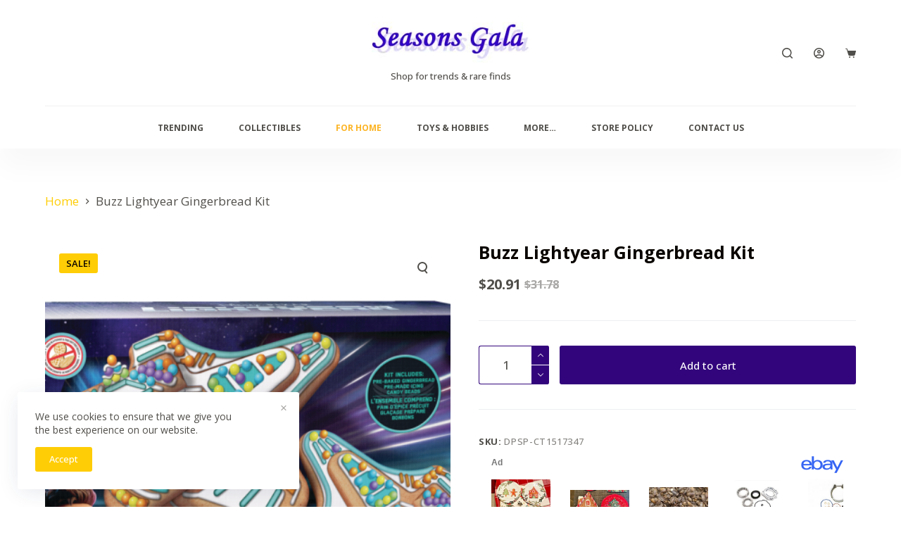

--- FILE ---
content_type: text/html; charset=UTF-8
request_url: https://seasonsgala.com/product/buzz-lightyear-gingerbread-kit/
body_size: 24972
content:

<!doctype html>
<html lang="en-US">
<head>
	
	<meta charset="UTF-8">
	<meta name="viewport" content="width=device-width, initial-scale=1, maximum-scale=5, viewport-fit=cover">
	<link rel="profile" href="https://gmpg.org/xfn/11">

	<meta name='robots' content='index, follow, max-image-preview:large, max-snippet:-1, max-video-preview:-1' />

	<!-- This site is optimized with the Yoast SEO plugin v18.6 - https://yoast.com/wordpress/plugins/seo/ -->
	<title>Buzz Lightyear Gingerbread Kit - seasonsgala.com</title>
	<link rel="canonical" href="https://seasonsgala.com/product/buzz-lightyear-gingerbread-kit/" />
	<meta property="og:locale" content="en_US" />
	<meta property="og:type" content="article" />
	<meta property="og:title" content="Buzz Lightyear Gingerbread Kit - seasonsgala.com" />
	<meta property="og:description" content="Features: Buzz Lightyear Gingerbread Kit includes pre-baked gingerbread pieces, pre-made icing, and jelly candy Nut free Fun family activity Specifications: Advanced Features: Kosher, Peanut Free Certifications: No Certifications Consumer Pack Size: 1 Flavour: Other Gum and Candy Type: Gingerbread House Holiday: Christmas Ingredients: Butter, Corn Syrup, Milk, Modified Vegetable Oil, Sugars Number of Pieces: 1 Occasion: Seasonal Primary Colour: Multi-Colour Product Weight (g): 620.00 g Shelf Life (months): 9 mo Theme: Christmas ||DPSP-CT1517347" />
	<meta property="og:url" content="https://seasonsgala.com/product/buzz-lightyear-gingerbread-kit/" />
	<meta property="og:site_name" content="seasonsgala.com" />
	<meta property="article:modified_time" content="2024-01-14T08:12:51+00:00" />
	<meta property="og:image" content="https://seasonsgalastorage.blob.core.windows.net/images/2023/01/638083303920899651-538.png" />
	<meta property="og:image:width" content="1000" />
	<meta property="og:image:height" content="1000" />
	<meta property="og:image:type" content="image/png" />
	<meta name="twitter:card" content="summary_large_image" />
	<meta name="twitter:site" content="@seasonsgala" />
	<script type="application/ld+json" class="yoast-schema-graph">{"@context":"https://schema.org","@graph":[{"@type":"WebSite","@id":"https://seasonsgalalinux.azurewebsites.net/#website","url":"https://seasonsgalalinux.azurewebsites.net/","name":"seasonsgala.com","description":"Product deals and rare finds","potentialAction":[{"@type":"SearchAction","target":{"@type":"EntryPoint","urlTemplate":"https://seasonsgalalinux.azurewebsites.net/?s={search_term_string}"},"query-input":"required name=search_term_string"}],"inLanguage":"en-US"},{"@type":"ImageObject","@id":"https://seasonsgala.com/product/buzz-lightyear-gingerbread-kit/#primaryimage","inLanguage":"en-US","url":"https://seasonsgalastorage.blob.core.windows.net/images/2023/01/638083303920899651-538.png","contentUrl":"https://seasonsgalastorage.blob.core.windows.net/images/2023/01/638083303920899651-538.png","width":1000,"height":1000},{"@type":["WebPage","ItemPage"],"@id":"https://seasonsgala.com/product/buzz-lightyear-gingerbread-kit/#webpage","url":"https://seasonsgala.com/product/buzz-lightyear-gingerbread-kit/","name":"Buzz Lightyear Gingerbread Kit - seasonsgala.com","isPartOf":{"@id":"https://seasonsgalalinux.azurewebsites.net/#website"},"primaryImageOfPage":{"@id":"https://seasonsgala.com/product/buzz-lightyear-gingerbread-kit/#primaryimage"},"datePublished":"2023-01-03T08:13:22+00:00","dateModified":"2024-01-14T08:12:51+00:00","breadcrumb":{"@id":"https://seasonsgala.com/product/buzz-lightyear-gingerbread-kit/#breadcrumb"},"inLanguage":"en-US","potentialAction":[{"@type":"ReadAction","target":["https://seasonsgala.com/product/buzz-lightyear-gingerbread-kit/"]}]},{"@type":"BreadcrumbList","@id":"https://seasonsgala.com/product/buzz-lightyear-gingerbread-kit/#breadcrumb","itemListElement":[{"@type":"ListItem","position":1,"name":"Home","item":"https://seasonsgalalinux.azurewebsites.net/"},{"@type":"ListItem","position":2,"name":"Popular","item":"https://seasonsgalalinux.azurewebsites.net/home/"},{"@type":"ListItem","position":3,"name":"Buzz Lightyear Gingerbread Kit"}]}]}</script>
	<!-- / Yoast SEO plugin. -->


<link rel='dns-prefetch' href='//epnt.ebay.com' />
<link rel='dns-prefetch' href='//www.googletagmanager.com' />
<link rel='dns-prefetch' href='//fonts.googleapis.com' />
<link rel="alternate" type="application/rss+xml" title="seasonsgala.com &raquo; Feed" href="https://seasonsgala.com/feed/" />
<link rel="alternate" type="application/rss+xml" title="seasonsgala.com &raquo; Comments Feed" href="https://seasonsgala.com/comments/feed/" />
<link rel="alternate" type="application/rss+xml" title="seasonsgala.com &raquo; Buzz Lightyear Gingerbread Kit Comments Feed" href="https://seasonsgala.com/product/buzz-lightyear-gingerbread-kit/feed/" />
<script type="text/javascript">
window._wpemojiSettings = {"baseUrl":"https:\/\/s.w.org\/images\/core\/emoji\/14.0.0\/72x72\/","ext":".png","svgUrl":"https:\/\/s.w.org\/images\/core\/emoji\/14.0.0\/svg\/","svgExt":".svg","source":{"concatemoji":"https:\/\/seasonsgala.com\/wp-includes\/js\/wp-emoji-release.min.js?ver=6.3.7"}};
/*! This file is auto-generated */
!function(i,n){var o,s,e;function c(e){try{var t={supportTests:e,timestamp:(new Date).valueOf()};sessionStorage.setItem(o,JSON.stringify(t))}catch(e){}}function p(e,t,n){e.clearRect(0,0,e.canvas.width,e.canvas.height),e.fillText(t,0,0);var t=new Uint32Array(e.getImageData(0,0,e.canvas.width,e.canvas.height).data),r=(e.clearRect(0,0,e.canvas.width,e.canvas.height),e.fillText(n,0,0),new Uint32Array(e.getImageData(0,0,e.canvas.width,e.canvas.height).data));return t.every(function(e,t){return e===r[t]})}function u(e,t,n){switch(t){case"flag":return n(e,"\ud83c\udff3\ufe0f\u200d\u26a7\ufe0f","\ud83c\udff3\ufe0f\u200b\u26a7\ufe0f")?!1:!n(e,"\ud83c\uddfa\ud83c\uddf3","\ud83c\uddfa\u200b\ud83c\uddf3")&&!n(e,"\ud83c\udff4\udb40\udc67\udb40\udc62\udb40\udc65\udb40\udc6e\udb40\udc67\udb40\udc7f","\ud83c\udff4\u200b\udb40\udc67\u200b\udb40\udc62\u200b\udb40\udc65\u200b\udb40\udc6e\u200b\udb40\udc67\u200b\udb40\udc7f");case"emoji":return!n(e,"\ud83e\udef1\ud83c\udffb\u200d\ud83e\udef2\ud83c\udfff","\ud83e\udef1\ud83c\udffb\u200b\ud83e\udef2\ud83c\udfff")}return!1}function f(e,t,n){var r="undefined"!=typeof WorkerGlobalScope&&self instanceof WorkerGlobalScope?new OffscreenCanvas(300,150):i.createElement("canvas"),a=r.getContext("2d",{willReadFrequently:!0}),o=(a.textBaseline="top",a.font="600 32px Arial",{});return e.forEach(function(e){o[e]=t(a,e,n)}),o}function t(e){var t=i.createElement("script");t.src=e,t.defer=!0,i.head.appendChild(t)}"undefined"!=typeof Promise&&(o="wpEmojiSettingsSupports",s=["flag","emoji"],n.supports={everything:!0,everythingExceptFlag:!0},e=new Promise(function(e){i.addEventListener("DOMContentLoaded",e,{once:!0})}),new Promise(function(t){var n=function(){try{var e=JSON.parse(sessionStorage.getItem(o));if("object"==typeof e&&"number"==typeof e.timestamp&&(new Date).valueOf()<e.timestamp+604800&&"object"==typeof e.supportTests)return e.supportTests}catch(e){}return null}();if(!n){if("undefined"!=typeof Worker&&"undefined"!=typeof OffscreenCanvas&&"undefined"!=typeof URL&&URL.createObjectURL&&"undefined"!=typeof Blob)try{var e="postMessage("+f.toString()+"("+[JSON.stringify(s),u.toString(),p.toString()].join(",")+"));",r=new Blob([e],{type:"text/javascript"}),a=new Worker(URL.createObjectURL(r),{name:"wpTestEmojiSupports"});return void(a.onmessage=function(e){c(n=e.data),a.terminate(),t(n)})}catch(e){}c(n=f(s,u,p))}t(n)}).then(function(e){for(var t in e)n.supports[t]=e[t],n.supports.everything=n.supports.everything&&n.supports[t],"flag"!==t&&(n.supports.everythingExceptFlag=n.supports.everythingExceptFlag&&n.supports[t]);n.supports.everythingExceptFlag=n.supports.everythingExceptFlag&&!n.supports.flag,n.DOMReady=!1,n.readyCallback=function(){n.DOMReady=!0}}).then(function(){return e}).then(function(){var e;n.supports.everything||(n.readyCallback(),(e=n.source||{}).concatemoji?t(e.concatemoji):e.wpemoji&&e.twemoji&&(t(e.twemoji),t(e.wpemoji)))}))}((window,document),window._wpemojiSettings);
</script>
<style type="text/css">
img.wp-smiley,
img.emoji {
	display: inline !important;
	border: none !important;
	box-shadow: none !important;
	height: 1em !important;
	width: 1em !important;
	margin: 0 0.07em !important;
	vertical-align: -0.1em !important;
	background: none !important;
	padding: 0 !important;
}
</style>
	<link rel='stylesheet' id='wc-stripe-blocks-checkout-style-css' href='/wp-content/plugins/woocommerce-gateway-stripe/build/upe_blocks.css?ver=24e6787f6af7f8c1a05b10891b343b19' type='text/css' media='all' />
<link rel='stylesheet' id='wp-block-library-css' href='https://seasonsgala.com/wp-includes/css/dist/block-library/style.min.css?ver=6.3.7' type='text/css' media='all' />
<style id='classic-theme-styles-inline-css' type='text/css'>
/*! This file is auto-generated */
.wp-block-button__link{color:#fff;background-color:#32373c;border-radius:9999px;box-shadow:none;text-decoration:none;padding:calc(.667em + 2px) calc(1.333em + 2px);font-size:1.125em}.wp-block-file__button{background:#32373c;color:#fff;text-decoration:none}
</style>
<style id='global-styles-inline-css' type='text/css'>
body{--wp--preset--color--black: #000000;--wp--preset--color--cyan-bluish-gray: #abb8c3;--wp--preset--color--white: #ffffff;--wp--preset--color--pale-pink: #f78da7;--wp--preset--color--vivid-red: #cf2e2e;--wp--preset--color--luminous-vivid-orange: #ff6900;--wp--preset--color--luminous-vivid-amber: #fcb900;--wp--preset--color--light-green-cyan: #7bdcb5;--wp--preset--color--vivid-green-cyan: #00d084;--wp--preset--color--pale-cyan-blue: #8ed1fc;--wp--preset--color--vivid-cyan-blue: #0693e3;--wp--preset--color--vivid-purple: #9b51e0;--wp--preset--color--palette-color-1: var(--paletteColor1, #ffcd05);--wp--preset--color--palette-color-2: var(--paletteColor2, #fcb424);--wp--preset--color--palette-color-3: var(--paletteColor3, #504e4a);--wp--preset--color--palette-color-4: var(--paletteColor4, #0a0500);--wp--preset--color--palette-color-5: var(--paletteColor5, #edeff2);--wp--preset--color--palette-color-6: var(--paletteColor6, #f9fafb);--wp--preset--color--palette-color-7: var(--paletteColor7, #FDFDFD);--wp--preset--color--palette-color-8: var(--paletteColor8, #ffffff);--wp--preset--gradient--vivid-cyan-blue-to-vivid-purple: linear-gradient(135deg,rgba(6,147,227,1) 0%,rgb(155,81,224) 100%);--wp--preset--gradient--light-green-cyan-to-vivid-green-cyan: linear-gradient(135deg,rgb(122,220,180) 0%,rgb(0,208,130) 100%);--wp--preset--gradient--luminous-vivid-amber-to-luminous-vivid-orange: linear-gradient(135deg,rgba(252,185,0,1) 0%,rgba(255,105,0,1) 100%);--wp--preset--gradient--luminous-vivid-orange-to-vivid-red: linear-gradient(135deg,rgba(255,105,0,1) 0%,rgb(207,46,46) 100%);--wp--preset--gradient--very-light-gray-to-cyan-bluish-gray: linear-gradient(135deg,rgb(238,238,238) 0%,rgb(169,184,195) 100%);--wp--preset--gradient--cool-to-warm-spectrum: linear-gradient(135deg,rgb(74,234,220) 0%,rgb(151,120,209) 20%,rgb(207,42,186) 40%,rgb(238,44,130) 60%,rgb(251,105,98) 80%,rgb(254,248,76) 100%);--wp--preset--gradient--blush-light-purple: linear-gradient(135deg,rgb(255,206,236) 0%,rgb(152,150,240) 100%);--wp--preset--gradient--blush-bordeaux: linear-gradient(135deg,rgb(254,205,165) 0%,rgb(254,45,45) 50%,rgb(107,0,62) 100%);--wp--preset--gradient--luminous-dusk: linear-gradient(135deg,rgb(255,203,112) 0%,rgb(199,81,192) 50%,rgb(65,88,208) 100%);--wp--preset--gradient--pale-ocean: linear-gradient(135deg,rgb(255,245,203) 0%,rgb(182,227,212) 50%,rgb(51,167,181) 100%);--wp--preset--gradient--electric-grass: linear-gradient(135deg,rgb(202,248,128) 0%,rgb(113,206,126) 100%);--wp--preset--gradient--midnight: linear-gradient(135deg,rgb(2,3,129) 0%,rgb(40,116,252) 100%);--wp--preset--gradient--juicy-peach: linear-gradient(to right, #ffecd2 0%, #fcb69f 100%);--wp--preset--gradient--young-passion: linear-gradient(to right, #ff8177 0%, #ff867a 0%, #ff8c7f 21%, #f99185 52%, #cf556c 78%, #b12a5b 100%);--wp--preset--gradient--true-sunset: linear-gradient(to right, #fa709a 0%, #fee140 100%);--wp--preset--gradient--morpheus-den: linear-gradient(to top, #30cfd0 0%, #330867 100%);--wp--preset--gradient--plum-plate: linear-gradient(135deg, #667eea 0%, #764ba2 100%);--wp--preset--gradient--aqua-splash: linear-gradient(15deg, #13547a 0%, #80d0c7 100%);--wp--preset--gradient--love-kiss: linear-gradient(to top, #ff0844 0%, #ffb199 100%);--wp--preset--gradient--new-retrowave: linear-gradient(to top, #3b41c5 0%, #a981bb 49%, #ffc8a9 100%);--wp--preset--gradient--plum-bath: linear-gradient(to top, #cc208e 0%, #6713d2 100%);--wp--preset--gradient--high-flight: linear-gradient(to right, #0acffe 0%, #495aff 100%);--wp--preset--gradient--teen-party: linear-gradient(-225deg, #FF057C 0%, #8D0B93 50%, #321575 100%);--wp--preset--gradient--fabled-sunset: linear-gradient(-225deg, #231557 0%, #44107A 29%, #FF1361 67%, #FFF800 100%);--wp--preset--gradient--arielle-smile: radial-gradient(circle 248px at center, #16d9e3 0%, #30c7ec 47%, #46aef7 100%);--wp--preset--gradient--itmeo-branding: linear-gradient(180deg, #2af598 0%, #009efd 100%);--wp--preset--gradient--deep-blue: linear-gradient(to right, #6a11cb 0%, #2575fc 100%);--wp--preset--gradient--strong-bliss: linear-gradient(to right, #f78ca0 0%, #f9748f 19%, #fd868c 60%, #fe9a8b 100%);--wp--preset--gradient--sweet-period: linear-gradient(to top, #3f51b1 0%, #5a55ae 13%, #7b5fac 25%, #8f6aae 38%, #a86aa4 50%, #cc6b8e 62%, #f18271 75%, #f3a469 87%, #f7c978 100%);--wp--preset--gradient--purple-division: linear-gradient(to top, #7028e4 0%, #e5b2ca 100%);--wp--preset--gradient--cold-evening: linear-gradient(to top, #0c3483 0%, #a2b6df 100%, #6b8cce 100%, #a2b6df 100%);--wp--preset--gradient--mountain-rock: linear-gradient(to right, #868f96 0%, #596164 100%);--wp--preset--gradient--desert-hump: linear-gradient(to top, #c79081 0%, #dfa579 100%);--wp--preset--gradient--ethernal-constance: linear-gradient(to top, #09203f 0%, #537895 100%);--wp--preset--gradient--happy-memories: linear-gradient(-60deg, #ff5858 0%, #f09819 100%);--wp--preset--gradient--grown-early: linear-gradient(to top, #0ba360 0%, #3cba92 100%);--wp--preset--gradient--morning-salad: linear-gradient(-225deg, #B7F8DB 0%, #50A7C2 100%);--wp--preset--gradient--night-call: linear-gradient(-225deg, #AC32E4 0%, #7918F2 48%, #4801FF 100%);--wp--preset--gradient--mind-crawl: linear-gradient(-225deg, #473B7B 0%, #3584A7 51%, #30D2BE 100%);--wp--preset--gradient--angel-care: linear-gradient(-225deg, #FFE29F 0%, #FFA99F 48%, #FF719A 100%);--wp--preset--gradient--juicy-cake: linear-gradient(to top, #e14fad 0%, #f9d423 100%);--wp--preset--gradient--rich-metal: linear-gradient(to right, #d7d2cc 0%, #304352 100%);--wp--preset--gradient--mole-hall: linear-gradient(-20deg, #616161 0%, #9bc5c3 100%);--wp--preset--gradient--cloudy-knoxville: linear-gradient(120deg, #fdfbfb 0%, #ebedee 100%);--wp--preset--gradient--soft-grass: linear-gradient(to top, #c1dfc4 0%, #deecdd 100%);--wp--preset--gradient--saint-petersburg: linear-gradient(135deg, #f5f7fa 0%, #c3cfe2 100%);--wp--preset--gradient--everlasting-sky: linear-gradient(135deg, #fdfcfb 0%, #e2d1c3 100%);--wp--preset--gradient--kind-steel: linear-gradient(-20deg, #e9defa 0%, #fbfcdb 100%);--wp--preset--gradient--over-sun: linear-gradient(60deg, #abecd6 0%, #fbed96 100%);--wp--preset--gradient--premium-white: linear-gradient(to top, #d5d4d0 0%, #d5d4d0 1%, #eeeeec 31%, #efeeec 75%, #e9e9e7 100%);--wp--preset--gradient--clean-mirror: linear-gradient(45deg, #93a5cf 0%, #e4efe9 100%);--wp--preset--gradient--wild-apple: linear-gradient(to top, #d299c2 0%, #fef9d7 100%);--wp--preset--gradient--snow-again: linear-gradient(to top, #e6e9f0 0%, #eef1f5 100%);--wp--preset--gradient--confident-cloud: linear-gradient(to top, #dad4ec 0%, #dad4ec 1%, #f3e7e9 100%);--wp--preset--gradient--glass-water: linear-gradient(to top, #dfe9f3 0%, white 100%);--wp--preset--gradient--perfect-white: linear-gradient(-225deg, #E3FDF5 0%, #FFE6FA 100%);--wp--preset--font-size--small: 13px;--wp--preset--font-size--medium: 20px;--wp--preset--font-size--large: 36px;--wp--preset--font-size--x-large: 42px;--wp--preset--spacing--20: 0.44rem;--wp--preset--spacing--30: 0.67rem;--wp--preset--spacing--40: 1rem;--wp--preset--spacing--50: 1.5rem;--wp--preset--spacing--60: 2.25rem;--wp--preset--spacing--70: 3.38rem;--wp--preset--spacing--80: 5.06rem;--wp--preset--shadow--natural: 6px 6px 9px rgba(0, 0, 0, 0.2);--wp--preset--shadow--deep: 12px 12px 50px rgba(0, 0, 0, 0.4);--wp--preset--shadow--sharp: 6px 6px 0px rgba(0, 0, 0, 0.2);--wp--preset--shadow--outlined: 6px 6px 0px -3px rgba(255, 255, 255, 1), 6px 6px rgba(0, 0, 0, 1);--wp--preset--shadow--crisp: 6px 6px 0px rgba(0, 0, 0, 1);}:where(.is-layout-flex){gap: 0.5em;}:where(.is-layout-grid){gap: 0.5em;}body .is-layout-flow > .alignleft{float: left;margin-inline-start: 0;margin-inline-end: 2em;}body .is-layout-flow > .alignright{float: right;margin-inline-start: 2em;margin-inline-end: 0;}body .is-layout-flow > .aligncenter{margin-left: auto !important;margin-right: auto !important;}body .is-layout-constrained > .alignleft{float: left;margin-inline-start: 0;margin-inline-end: 2em;}body .is-layout-constrained > .alignright{float: right;margin-inline-start: 2em;margin-inline-end: 0;}body .is-layout-constrained > .aligncenter{margin-left: auto !important;margin-right: auto !important;}body .is-layout-constrained > :where(:not(.alignleft):not(.alignright):not(.alignfull)){max-width: var(--wp--style--global--content-size);margin-left: auto !important;margin-right: auto !important;}body .is-layout-constrained > .alignwide{max-width: var(--wp--style--global--wide-size);}body .is-layout-flex{display: flex;}body .is-layout-flex{flex-wrap: wrap;align-items: center;}body .is-layout-flex > *{margin: 0;}body .is-layout-grid{display: grid;}body .is-layout-grid > *{margin: 0;}:where(.wp-block-columns.is-layout-flex){gap: 2em;}:where(.wp-block-columns.is-layout-grid){gap: 2em;}:where(.wp-block-post-template.is-layout-flex){gap: 1.25em;}:where(.wp-block-post-template.is-layout-grid){gap: 1.25em;}.has-black-color{color: var(--wp--preset--color--black) !important;}.has-cyan-bluish-gray-color{color: var(--wp--preset--color--cyan-bluish-gray) !important;}.has-white-color{color: var(--wp--preset--color--white) !important;}.has-pale-pink-color{color: var(--wp--preset--color--pale-pink) !important;}.has-vivid-red-color{color: var(--wp--preset--color--vivid-red) !important;}.has-luminous-vivid-orange-color{color: var(--wp--preset--color--luminous-vivid-orange) !important;}.has-luminous-vivid-amber-color{color: var(--wp--preset--color--luminous-vivid-amber) !important;}.has-light-green-cyan-color{color: var(--wp--preset--color--light-green-cyan) !important;}.has-vivid-green-cyan-color{color: var(--wp--preset--color--vivid-green-cyan) !important;}.has-pale-cyan-blue-color{color: var(--wp--preset--color--pale-cyan-blue) !important;}.has-vivid-cyan-blue-color{color: var(--wp--preset--color--vivid-cyan-blue) !important;}.has-vivid-purple-color{color: var(--wp--preset--color--vivid-purple) !important;}.has-black-background-color{background-color: var(--wp--preset--color--black) !important;}.has-cyan-bluish-gray-background-color{background-color: var(--wp--preset--color--cyan-bluish-gray) !important;}.has-white-background-color{background-color: var(--wp--preset--color--white) !important;}.has-pale-pink-background-color{background-color: var(--wp--preset--color--pale-pink) !important;}.has-vivid-red-background-color{background-color: var(--wp--preset--color--vivid-red) !important;}.has-luminous-vivid-orange-background-color{background-color: var(--wp--preset--color--luminous-vivid-orange) !important;}.has-luminous-vivid-amber-background-color{background-color: var(--wp--preset--color--luminous-vivid-amber) !important;}.has-light-green-cyan-background-color{background-color: var(--wp--preset--color--light-green-cyan) !important;}.has-vivid-green-cyan-background-color{background-color: var(--wp--preset--color--vivid-green-cyan) !important;}.has-pale-cyan-blue-background-color{background-color: var(--wp--preset--color--pale-cyan-blue) !important;}.has-vivid-cyan-blue-background-color{background-color: var(--wp--preset--color--vivid-cyan-blue) !important;}.has-vivid-purple-background-color{background-color: var(--wp--preset--color--vivid-purple) !important;}.has-black-border-color{border-color: var(--wp--preset--color--black) !important;}.has-cyan-bluish-gray-border-color{border-color: var(--wp--preset--color--cyan-bluish-gray) !important;}.has-white-border-color{border-color: var(--wp--preset--color--white) !important;}.has-pale-pink-border-color{border-color: var(--wp--preset--color--pale-pink) !important;}.has-vivid-red-border-color{border-color: var(--wp--preset--color--vivid-red) !important;}.has-luminous-vivid-orange-border-color{border-color: var(--wp--preset--color--luminous-vivid-orange) !important;}.has-luminous-vivid-amber-border-color{border-color: var(--wp--preset--color--luminous-vivid-amber) !important;}.has-light-green-cyan-border-color{border-color: var(--wp--preset--color--light-green-cyan) !important;}.has-vivid-green-cyan-border-color{border-color: var(--wp--preset--color--vivid-green-cyan) !important;}.has-pale-cyan-blue-border-color{border-color: var(--wp--preset--color--pale-cyan-blue) !important;}.has-vivid-cyan-blue-border-color{border-color: var(--wp--preset--color--vivid-cyan-blue) !important;}.has-vivid-purple-border-color{border-color: var(--wp--preset--color--vivid-purple) !important;}.has-vivid-cyan-blue-to-vivid-purple-gradient-background{background: var(--wp--preset--gradient--vivid-cyan-blue-to-vivid-purple) !important;}.has-light-green-cyan-to-vivid-green-cyan-gradient-background{background: var(--wp--preset--gradient--light-green-cyan-to-vivid-green-cyan) !important;}.has-luminous-vivid-amber-to-luminous-vivid-orange-gradient-background{background: var(--wp--preset--gradient--luminous-vivid-amber-to-luminous-vivid-orange) !important;}.has-luminous-vivid-orange-to-vivid-red-gradient-background{background: var(--wp--preset--gradient--luminous-vivid-orange-to-vivid-red) !important;}.has-very-light-gray-to-cyan-bluish-gray-gradient-background{background: var(--wp--preset--gradient--very-light-gray-to-cyan-bluish-gray) !important;}.has-cool-to-warm-spectrum-gradient-background{background: var(--wp--preset--gradient--cool-to-warm-spectrum) !important;}.has-blush-light-purple-gradient-background{background: var(--wp--preset--gradient--blush-light-purple) !important;}.has-blush-bordeaux-gradient-background{background: var(--wp--preset--gradient--blush-bordeaux) !important;}.has-luminous-dusk-gradient-background{background: var(--wp--preset--gradient--luminous-dusk) !important;}.has-pale-ocean-gradient-background{background: var(--wp--preset--gradient--pale-ocean) !important;}.has-electric-grass-gradient-background{background: var(--wp--preset--gradient--electric-grass) !important;}.has-midnight-gradient-background{background: var(--wp--preset--gradient--midnight) !important;}.has-small-font-size{font-size: var(--wp--preset--font-size--small) !important;}.has-medium-font-size{font-size: var(--wp--preset--font-size--medium) !important;}.has-large-font-size{font-size: var(--wp--preset--font-size--large) !important;}.has-x-large-font-size{font-size: var(--wp--preset--font-size--x-large) !important;}
.wp-block-navigation a:where(:not(.wp-element-button)){color: inherit;}
:where(.wp-block-post-template.is-layout-flex){gap: 1.25em;}:where(.wp-block-post-template.is-layout-grid){gap: 1.25em;}
:where(.wp-block-columns.is-layout-flex){gap: 2em;}:where(.wp-block-columns.is-layout-grid){gap: 2em;}
.wp-block-pullquote{font-size: 1.5em;line-height: 1.6;}
</style>
<link rel='stylesheet' id='ct-main-styles-css' href='/wp-content/themes/blocksy/static/bundle/main.min.css?ver=1.8.3.2' type='text/css' media='all' />
<link rel='stylesheet' id='blocksy-ext-widgets-styles-css' href='/wp-content/plugins/blocksy-companion/framework/extensions/widgets/static/bundle/main.min.css?ver=1.8.6.4' type='text/css' media='all' />
<link rel='stylesheet' id='blocksy-ext-cookies-consent-styles-css' href='/wp-content/plugins/blocksy-companion/framework/extensions/cookies-consent/static/bundle/main.min.css?ver=1.8.6.4' type='text/css' media='all' />
<link rel='stylesheet' id='blocksy-ext-trending-styles-css' href='/wp-content/plugins/blocksy-companion/framework/extensions/trending/static/bundle/main.min.css?ver=1.8.6.4' type='text/css' media='all' />
<link rel='stylesheet' id='contact-form-7-css' href='/wp-content/plugins/contact-form-7/includes/css/styles.css?ver=5.5.2' type='text/css' media='all' />
<link rel='stylesheet' id='photoswipe-css' href='/wp-content/plugins/woocommerce/assets/css/photoswipe/photoswipe.min.css?ver=8.2.1' type='text/css' media='all' />
<link rel='stylesheet' id='photoswipe-default-skin-css' href='/wp-content/plugins/woocommerce/assets/css/photoswipe/default-skin/default-skin.min.css?ver=8.2.1' type='text/css' media='all' />
<style id='woocommerce-inline-inline-css' type='text/css'>
.woocommerce form .form-row .required { visibility: visible; }
</style>
<link rel='stylesheet' id='parent-style-css' href='/wp-content/themes/blocksy/style.css?ver=6.3.7' type='text/css' media='all' />
<link rel='stylesheet' id='ct-woocommerce-styles-css' href='/wp-content/themes/blocksy/static/bundle/woocommerce.min.css?ver=1.8.3.2' type='text/css' media='all' />
<link rel='stylesheet' id='wc-stripe-upe-classic-css' href='/wp-content/plugins/woocommerce-gateway-stripe/build/upe_classic.css?ver=7.6.2' type='text/css' media='all' />
<link rel='stylesheet' id='stripelink_styles-css' href='/wp-content/plugins/woocommerce-gateway-stripe/assets/css/stripe-link.css?ver=7.6.2' type='text/css' media='all' />
<link rel='stylesheet' id='blocksy-fonts-font-source-google-css' href='https://fonts.googleapis.com/css2?family=Open%20Sans:wght@400;500;600;700;800&#038;display=swap' type='text/css' media='all' />
<script type='text/javascript' src='https://seasonsgala.com/wp-includes/js/jquery/jquery.min.js?ver=3.7.0' id='jquery-core-js'></script>
<script type='text/javascript' src='https://seasonsgala.com/wp-includes/js/jquery/jquery-migrate.min.js?ver=3.4.1' id='jquery-migrate-js'></script>
<script type='text/javascript' src='https://epnt.ebay.com/static/epn-smart-tools.js?ver=6.3.7' id='ebay_ad_script-js'></script>

<!-- Google Analytics snippet added by Site Kit -->
<script type='text/javascript' src='https://www.googletagmanager.com/gtag/js?id=UA-200266922-1' id='google_gtagjs-js' async></script>
<script id="google_gtagjs-js-after" type="text/javascript">
window.dataLayer = window.dataLayer || [];function gtag(){dataLayer.push(arguments);}
gtag('set', 'linker', {"domains":["seasonsgala.com"]} );
gtag("js", new Date());
gtag("set", "developer_id.dZTNiMT", true);
gtag("config", "UA-200266922-1", {"anonymize_ip":true});
</script>

<!-- End Google Analytics snippet added by Site Kit -->
<meta property="og:image" content="https://seasonsgalastorage.blob.core.windows.net/images/2023/01/638083303920899651-538.png" /><link rel="https://api.w.org/" href="https://seasonsgala.com/wp-json/" /><link rel="alternate" type="application/json" href="https://seasonsgala.com/wp-json/wp/v2/product/65561" /><link rel="EditURI" type="application/rsd+xml" title="RSD" href="https://seasonsgala.com/xmlrpc.php?rsd" />
<meta name="generator" content="WordPress 6.3.7" />
<meta name="generator" content="WooCommerce 8.2.1" />
<link rel='shortlink' href='https://seasonsgala.com/?p=65561' />
<link rel="alternate" type="application/json+oembed" href="https://seasonsgala.com/wp-json/oembed/1.0/embed?url=https%3A%2F%2Fseasonsgala.com%2Fproduct%2Fbuzz-lightyear-gingerbread-kit%2F" />
<link rel="alternate" type="text/xml+oembed" href="https://seasonsgala.com/wp-json/oembed/1.0/embed?url=https%3A%2F%2Fseasonsgala.com%2Fproduct%2Fbuzz-lightyear-gingerbread-kit%2F&#038;format=xml" />
<meta name="generator" content="Site Kit by Google 1.106.0" />        <script>
            window._epn = {campaign: 5338169619, smartPopover:false};
        </script>
    <noscript><link rel='stylesheet' href='/wp-content/themes/blocksy/static/bundle/no-scripts.css' type='text/css' /></noscript>
<style id="ct-main-styles-inline-css">[data-header*="type-1"] .ct-header [data-row="bottom"] {--height:60px;--background-image:none;--background-color:#ffffff;--borderTop:none;--borderBottom:none;--box-shadow:0px 25px 40px rgba(0,0,0,0.03);} [data-header*="type-1"] .ct-header [data-row="bottom"] > div {--borderTop:1px solid #f2f1f1;--borderBottom:none;} [data-header*="type-1"] [data-id="cart"] {--icon-color:var(--color);--cartBadgeBackground:var(--paletteColor2);--cartBadgeText:#ffffff;--margin:0 0 0 20px !important;} [data-header*="type-1"] [data-id="cart"] .ct-cart-content {--dropdownTopOffset:15px;--color:#ffffff;--backgroundColor:#202628;} [data-header*="type-1"] [data-id="cart"] .ct-cart-content .total {--color:#ffffff;} [data-header*="type-1"] .ct-header [data-id="logo"] .site-logo-container {--maxHeight:63px;} [data-header*="type-1"] .ct-header [data-id="logo"] .site-title {--fontSize:25px;--linkInitialColor:var(--paletteColor4);} [data-header*="type-1"] .ct-header [data-id="logo"] .site-description {--fontWeight:500;--fontSize:13px;} [data-header*="type-1"] .ct-header [data-id="menu"] {--menu-items-spacing:50px;--menu-indicator-active-color:var(--paletteColor1);} [data-header*="type-1"] .ct-header [data-id="menu"] > ul > li > a {--fontWeight:700;--textTransform:uppercase;--fontSize:12px;--lineHeight:1.3;--linkInitialColor:var(--color);--colorHoverType3:#ffffff;} [data-header*="type-1"] .ct-header [data-id="menu"] .sub-menu {--dropdown-top-offset:15px;--fontWeight:500;--fontSize:12px;--linkInitialColor:#ffffff;--dropdown-divider:1px dashed rgba(255,255,255,0.17);--box-shadow:0px 10px 20px rgba(41, 51, 61, 0.1);--border-radius:2px;} [data-header*="type-1"] .ct-header [data-row="middle"] {--height:150px;--background-image:none;--background-color:#ffffff;--borderTop:none;--borderBottom:none;--box-shadow:none;} [data-header*="type-1"] .ct-header [data-row="middle"] > div {--borderTop:none;--borderBottom:none;} [data-header*="type-1"] [data-id="mobile-menu"] {--fontWeight:700;--fontSize:30px;--linkInitialColor:#ffffff;} [data-header*="type-1"] #offcanvas > section {--background-image:none;--background-color:rgba(18, 21, 25, 0.98);} [data-header*="type-1"] #offcanvas {--background-image:none;--background-color:rgba(255,255,255,0);--side-panel-width:500px;} [data-header*="type-1"] [data-behaviour*="side"] {--box-shadow:0px 0px 70px rgba(0, 0, 0, 0.35);} [data-header*="type-1"] #search-modal {--linkInitialColor:#ffffff;--background-image:none;--background-color:rgba(18, 21, 25, 0.98);} [data-header*="type-1"] [data-id="socials"].ct-header-socials {--icon-size:15px;--spacing:30px;} [data-header*="type-1"] [data-id="socials"].ct-header-socials [data-color="custom"] {--icon-color:var(--color);--background-color:rgba(218, 222, 228, 0.3);--background-hover-color:var(--paletteColor1);} [data-header*="type-1"] [data-id="socials"].ct-header-socials .ct-label {--visibility:none;} [data-header*="type-1"] [data-id="trigger"] {--icon-size:18px;} [data-header*="type-1"] [data-id="account"] {--avatar-size:22px;--margin:0 10px 0 20px !important;--linkInitialColor:var(--color);} [data-header*="type-1"] #account-modal .ct-account-form {--background-image:none;--background-color:#ffffff;--box-shadow:0px 0px 70px rgba(0, 0, 0, 0.35);} [data-header*="type-1"] #account-modal {--background-image:none;--background-color:rgba(18, 21, 25, 0.7);} [data-header*="type-1"] [data-id="account"] .ct-label {--fontWeight:600;--textTransform:uppercase;--fontSize:12px;} [data-header*="type-1"] {--headerHeight:210px;} [data-footer*="type-1"] footer.ct-footer [data-row="bottom"] > div {--container-spacing:25px;--columns-gap:60px;--border:none;--grid-template-colummns:initial;} [data-footer*="type-1"] footer.ct-footer [data-row="bottom"] .widget-title {--fontSize:16px;} [data-footer*="type-1"] footer.ct-footer [data-row="bottom"] .ct-widget {--linkInitialColor:var(--color);} [data-footer*="type-1"] footer.ct-footer [data-row="bottom"] {--background-image:none;--overlay-color:none;--background-color:#181818;} [data-footer*="type-1"] [data-id="copyright"] {--fontWeight:400;--fontSize:12px;--lineHeight:1.3;--color:var(--paletteColor8);--linkInitialColor:var(--paletteColor8);} [data-footer*="type-1"] [data-column="copyright"] {--horizontal-alignment:center;--vertical-alignment:flex-start;} [data-footer*="type-1"] [data-id="socials"].ct-footer-socials {--spacing:20px;} [data-footer*="type-1"] [data-id="socials"].ct-footer-socials [data-color="custom"] {--background-color:rgba(218, 222, 228, 0.3);--background-hover-color:var(--paletteColor1);} [data-footer*="type-1"] [data-id="socials"].ct-footer-socials .ct-label {--visibility:none;} [data-footer*="type-1"] footer.ct-footer [data-row="top"] > div {--container-spacing:30px;--columns-gap:60px;--border:none;--grid-template-colummns:initial;} [data-footer*="type-1"] footer.ct-footer [data-row="top"] .widget-title {--fontSize:16px;} [data-footer*="type-1"] footer.ct-footer [data-row="top"] .ct-widget {--linkInitialColor:var(--color);} [data-footer*="type-1"] footer.ct-footer [data-row="top"] {--background-image:none;--overlay-color:none;--background-color:#151515;} [data-footer*="type-1"][data-footer*="reveal"] footer.ct-footer {--position:sticky;} [data-footer*="type-1"][data-footer*="reveal"] .site-main {--box-shadow:0px 30px 50px rgba(0,0,0,0.3);} [data-footer*="type-1"] footer.ct-footer {--background-image:none;--background-color:#1b1b1b;}:root {--fontFamily:Open Sans, Sans-Serif;--fontWeight:400;--textTransform:none;--textDecoration:none;--fontSize:17px;--lineHeight:1.65;--letterSpacing:0em;--buttonFontWeight:500;--buttonFontSize:15px;--star-rating-initial-color:var(--paletteColor2);--star-rating-inactive-color:#e9e9ed;--badge-text-color:var(--paletteColor4);--badge-background-color:var(--paletteColor1);--has-classic-forms:var(--true);--has-modern-forms:var(--false);--form-field-border-initial-color:var(--border-color);--form-field-border-focus-color:var(--paletteColor1);--form-field-border-width:2px;--radioCheckboxInitialColor:var(--border-color);--radioCheckboxAccentColor:var(--paletteColor1);--paletteColor1:#ffcd05;--paletteColor2:#fcb424;--paletteColor3:#504e4a;--paletteColor4:#0a0500;--paletteColor5:#edeff2;--paletteColor6:#f9fafb;--paletteColor7:#FDFDFD;--paletteColor8:#ffffff;--color:var(--paletteColor3);--linkInitialColor:var(--paletteColor1);--linkHoverColor:var(--paletteColor2);--selectionTextColor:#ffffff;--selectionBackgroundColor:var(--paletteColor1);--border-color:var(--paletteColor5);--headings-color:var(--paletteColor4);--contentSpacing:1.5em;--buttonMinHeight:40px;--buttonTextInitialColor:#ffffff;--buttonTextHoverColor:#ffffff;--buttonInitialColor:#0a0500;--buttonHoverColor:var(--paletteColor2);--button-border:none;--buttonBorderRadius:3px;--container-max-width:1290px;--content-vertical-spacing:60px;--narrow-container-max-width:750px;--wide-offset:130px;}h1 {--fontWeight:700;--fontSize:40px;--lineHeight:1.5;}h2 {--fontWeight:700;--fontSize:35px;--lineHeight:1.5;}h3 {--fontWeight:700;--fontSize:30px;--lineHeight:1.5;}h4 {--fontWeight:700;--fontSize:25px;--lineHeight:1.5;}h5 {--fontWeight:700;--fontSize:20px;--lineHeight:1.5;}h6 {--fontWeight:700;--fontSize:16px;--lineHeight:1.5;}.wp-block-quote.is-style-large p, .wp-block-pullquote p, .ct-quote-widget blockquote {--fontFamily:Georgia, Sans-Serif;--fontWeight:600;--fontSize:25px;}code, kbd, samp, pre {--fontFamily:monospace, Sans-Serif;--fontWeight:400;--fontSize:16px;}.ct-sidebar .widget-title {--fontSize:18px;}body {--background-image:none;--background-color:var(--paletteColor8);} [data-prefix="single_blog_post"] .entry-header .page-title {--fontSize:32px;} [data-prefix="single_blog_post"] .entry-header .entry-meta {--fontWeight:600;--textTransform:uppercase;--fontSize:12px;--lineHeight:1.5;} [data-prefix="categories"] .entry-header .page-title {--fontSize:32px;} [data-prefix="categories"] .entry-header .entry-meta {--fontWeight:600;--textTransform:uppercase;--fontSize:12px;--lineHeight:1.5;} [data-prefix="author"] .entry-header .page-title {--fontSize:32px;} [data-prefix="author"] .entry-header .entry-meta {--fontWeight:600;--textTransform:uppercase;--fontSize:12px;--lineHeight:1.5;} [data-prefix="author"] .hero-section[data-type="type-2"] {--background-image:none;--background-color:var(--paletteColor6);--container-padding:50px 0;} [data-prefix="woo_categories"] .entry-header .page-title {--fontWeight:800;--fontSize:50px;--lineHeight:1.3;} [data-prefix="woo_categories"] .entry-header .entry-meta {--fontWeight:600;--textTransform:uppercase;--fontSize:12px;--lineHeight:1.5;} [data-prefix="woo_categories"] .hero-section[data-type="type-2"] {--min-height:400px;--background-image:none;--background-color:var(--paletteColor6);--container-padding:50px 0;} [data-prefix="product"] .entry-header .page-title {--fontSize:32px;} [data-prefix="product"] .entry-header .entry-meta {--fontWeight:600;--textTransform:uppercase;--fontSize:12px;--lineHeight:1.5;} [data-prefix="blog"] .entry-card .entry-title {--fontSize:20px;--lineHeight:1.3;} [data-prefix="blog"] .entry-card .entry-meta {--fontWeight:600;--textTransform:uppercase;--fontSize:12px;} [data-prefix="blog"] [data-cards="boxed"] .entry-card {--box-shadow:0px 12px 18px -6px rgba(34, 56, 101, 0.04);} [data-prefix="blog"] .entry-card {--horizontal-alignment:left;} [data-prefix="categories"] .entry-card .entry-title {--fontSize:20px;--lineHeight:1.3;} [data-prefix="categories"] .entry-card .entry-meta {--fontWeight:600;--textTransform:uppercase;--fontSize:12px;} [data-prefix="categories"] [data-cards="boxed"] .entry-card {--box-shadow:0px 12px 18px -6px rgba(34, 56, 101, 0.04);} [data-prefix="categories"] .entry-card {--horizontal-alignment:left;} [data-prefix="author"] .entry-card .entry-title {--fontSize:20px;--lineHeight:1.3;} [data-prefix="author"] .entry-card .entry-meta {--fontWeight:600;--textTransform:uppercase;--fontSize:12px;} [data-prefix="author"] [data-cards="boxed"] .entry-card {--box-shadow:0px 12px 18px -6px rgba(34, 56, 101, 0.04);} [data-prefix="author"] .entry-card {--horizontal-alignment:left;} [data-prefix="search"] .entry-card .entry-title {--fontSize:20px;--lineHeight:1.3;} [data-prefix="search"] .entry-card .entry-meta {--fontWeight:600;--textTransform:uppercase;--fontSize:12px;} [data-prefix="search"] [data-cards="boxed"] .entry-card {--box-shadow:0px 12px 18px -6px rgba(34, 56, 101, 0.04);} [data-prefix="search"] .entry-card {--horizontal-alignment:left;} [data-products] {--buttonInitialColor:#33057c;} [data-products] .woocommerce-loop-product__title, [data-products] .woocommerce-loop-category__title {--heading-color:var(--paletteColor4);--linkHoverColor:var(--paletteColor2);--fontWeight:600;--fontSize:20px;}.quantity[data-type="type-2"] {--quantity-arrows-initial-color:var(--color);}.out-of-stock-badge {--badge-text-color:#ffffff;--badge-background-color:#24292E;} [data-products] .entry-meta a {--linkInitialColor:var(--color);} [data-products="type-2"] {--backgroundColor:#ffffff;--box-shadow:0px 12px 18px -6px rgba(34, 56, 101, 0.03);} [data-products] .product {--borderRadius:3px;}.entry-summary > .product_title {--fontSize:25px;}.entry-summary .price {--fontWeight:700;--fontSize:20px;}.demo_store {--color:#ffffff;--backgroundColor:var(--paletteColor1);}.woocommerce-info, .woocommerce-message {--background-color:#F0F1F3;}.woocommerce-error {--color:#ffffff;--background-color:rgba(218, 0, 28, 0.7);}.entry-summary .quantity {--quantity-initial-color:#33057c;}.entry-summary .quantity[data-type="type-2"] {--quantity-arrows-initial-color:var(--color);}.entry-summary .single_add_to_cart_button {--buttonInitialColor:#33057c;}.woocommerce-tabs .tabs {--fontWeight:600;--textTransform:uppercase;--fontSize:12px;--linkInitialColor:var(--color);}.woocommerce-tabs {--tab-background:var(--paletteColor1);}form textarea {--form-field-height:170px;}.ct-sidebar {--linkInitialColor:var(--color);} [data-prefix="single_blog_post"] .ct-share-box[data-type="type-1"] {--border:1px solid var(--border-color);} [data-prefix="single_blog_post"] .post-navigation {--linkInitialColor:var(--color);} [data-prefix="single_blog_post"] .ct-related-posts-container {--background-image:none;--background-color:var(--paletteColor6);} [data-prefix="single_blog_post"] .ct-related-posts {--visibility:grid;} [data-prefix="single_blog_post"] article[class*="post"] {--has-boxed:var(--false);--has-wide:var(--true);} [data-prefix="single_page"] article[class*="post"] {--has-boxed:var(--false);--has-wide:var(--true);} [data-prefix="product"] article[class*="post"] {--has-boxed:var(--false);--has-wide:var(--true);}.cookie-notification {--buttonInitialColor:var(--paletteColor1);--buttonHoverColor:var(--paletteColor2);--backgroundColor:#ffffff;--maxWidth:400px;}.ct-trending-block .ct-item-title {--fontWeight:500;--fontSize:15px;}.ct-trending-block {--background-image:none;--background-color:#1b1b1b;--color:var(--paletteColor5);}</style>
<style id="ct-main-styles-tablet-inline-css" media="(max-width: 999.98px)">[data-header*="type-1"] .ct-header [data-row="middle"] {--height:70px;} [data-header*="type-1"] #offcanvas {--side-panel-width:65vw;} [data-header*="type-1"] [data-id="socials"].ct-header-socials {--icon-size:20px;} [data-header*="type-1"] [data-id="socials"].ct-header-socials [data-color="custom"] {--icon-color:var(--paletteColor5);} [data-header*="type-1"] {--headerHeight:70px;} [data-footer*="type-1"] footer.ct-footer [data-row="bottom"] > div {--columns-gap:40px;--grid-template-colummns:initial;} [data-footer*="type-1"] footer.ct-footer [data-row="top"] > div {--columns-gap:40px;--grid-template-colummns:initial;} [data-footer*="type-1"][data-footer*="reveal"] footer.ct-footer {--position:static;} [data-prefix="single_blog_post"] .entry-header .page-title {--fontSize:30px;} [data-prefix="categories"] .entry-header .page-title {--fontSize:30px;} [data-prefix="author"] .entry-header .page-title {--fontSize:30px;} [data-prefix="woo_categories"] .entry-header .page-title {--fontSize:30px;} [data-prefix="woo_categories"] .hero-section[data-type="type-2"] {--min-height:300px;} [data-prefix="product"] .entry-header .page-title {--fontSize:30px;} [data-products] {--shop-columns:repeat(3, 1fr);}.related [data-products], .upsells [data-products] {--shop-columns:repeat(3, 1fr);} [data-prefix="single_blog_post"] .ct-related-posts {--visibility:none;}</style>
<style id="ct-main-styles-mobile-inline-css" media="(max-width: 689.98px)">[data-header*="type-1"] .ct-header [data-id="logo"] .site-description {--fontSize:12px;} [data-header*="type-1"] .ct-header [data-row="middle"] {--height:70px;} [data-header*="type-1"] [data-id="mobile-menu"] {--fontSize:20px;} [data-header*="type-1"] #offcanvas {--side-panel-width:90vw;} [data-footer*="type-1"] footer.ct-footer [data-row="bottom"] > div {--container-spacing:15px;--grid-template-colummns:initial;} [data-footer*="type-1"] footer.ct-footer [data-row="top"] > div {--grid-template-colummns:initial;} [data-prefix="single_blog_post"] .entry-header .page-title {--fontSize:25px;} [data-prefix="categories"] .entry-header .page-title {--fontSize:25px;} [data-prefix="author"] .entry-header .page-title {--fontSize:25px;} [data-prefix="woo_categories"] .entry-header .page-title {--fontSize:25px;} [data-prefix="woo_categories"] .hero-section[data-type="type-2"] {--min-height:200px;} [data-prefix="product"] .entry-header .page-title {--fontSize:25px;} [data-prefix="blog"] .entry-card .entry-title {--fontSize:18px;} [data-prefix="categories"] .entry-card .entry-title {--fontSize:18px;} [data-prefix="author"] .entry-card .entry-title {--fontSize:18px;} [data-prefix="search"] .entry-card .entry-title {--fontSize:18px;} [data-products] {--shop-columns:repeat(1, 1fr);}.related [data-products], .upsells [data-products] {--shop-columns:repeat(1, 1fr);}:root {--content-vertical-spacing:50px;}</style>
	<noscript><style>.woocommerce-product-gallery{ opacity: 1 !important; }</style></noscript>
	<link rel="icon" href="https://seasonsgalastorage.blob.core.windows.net/images/2021/05/cropped-sg-32x32.jpg" sizes="32x32" />
<link rel="icon" href="https://seasonsgalastorage.blob.core.windows.net/images/2021/05/cropped-sg-192x192.jpg" sizes="192x192" />
<link rel="apple-touch-icon" href="https://seasonsgalastorage.blob.core.windows.net/images/2021/05/cropped-sg-180x180.jpg" />
<meta name="msapplication-TileImage" content="https://seasonsgalastorage.blob.core.windows.net/images/2021/05/cropped-sg-270x270.jpg" />
	</head>

<body class="product-template-default single single-product postid-65561 wp-custom-logo wp-embed-responsive theme-blocksy woocommerce woocommerce-page woocommerce-no-js ct-loading" data-link="type-2" data-prefix="product" data-header="type-1" data-footer="type-1:reveal" itemscope="itemscope" itemtype="https://schema.org/Blog" >

<a class="skip-link show-on-focus" href="#main">
	Skip to content</a>


<div id="main-container">
	<header id="header" class="ct-header" data-id="type-1" itemscope="" itemtype="https://schema.org/WPHeader" ><div data-device="desktop" ><div data-row="middle" data-column-set="3" ><div class="ct-container" ><div data-column="start" ></div><div data-column="middle" ><div data-items="" >
<div	class="site-branding"
	data-id="logo" 	data-logo="top"	itemscope="itemscope" itemtype="https://schema.org/Organization" >

			<a href="https://seasonsgala.com/" class="site-logo-container" rel="home"><img width="250" height="70" src="https://seasonsgalastorage.blob.core.windows.net/images/2021/05/logo.jpg" class="default-logo" alt="seasonsgala.com" /></a>	
			<div class="site-title-container">
			
							<p class="site-description " itemprop="description" >
					Shop for trends & rare finds				</p>
					</div>
	  </div>

</div></div><div data-column="end" data-placements="1" ><div data-items="primary" >
<a href="#search-modal"
	class="ct-header-search "
	aria-label="Search"
	data-label="left"
	data-id="search" >

	<span class="ct-label ct-hidden-sm ct-hidden-md ct-hidden-lg">Search</span>

	<svg class="ct-icon" width="15" height="15" viewBox="0 0 15 15" aria-label="Search header icon">
		<path d="M14.8,13.7L12,11c0.9-1.2,1.5-2.6,1.5-4.2c0-3.7-3-6.8-6.8-6.8S0,3,0,6.8s3,6.8,6.8,6.8c1.6,0,3.1-0.6,4.2-1.5l2.8,2.8c0.1,0.1,0.3,0.2,0.5,0.2s0.4-0.1,0.5-0.2C15.1,14.5,15.1,14,14.8,13.7z M1.5,6.8c0-2.9,2.4-5.2,5.2-5.2S12,3.9,12,6.8S9.6,12,6.8,12S1.5,9.6,1.5,6.8z"/>
	</svg>
</a>
<a data-id="account" class="ct-header-account" data-state="out" data-label="right" href="#account-modal" ><svg class="ct-icon" width="15" height="15" viewBox="0 0 15 15" aria-label="Account header icon"><path d="M7.5,0C3.4,0,0,3.4,0,7.5c0,1.7,0.5,3.2,1.5,4.5c1.4,1.9,3.6,3,6,3s4.6-1.1,6-3c1-1.3,1.5-2.9,1.5-4.5C15,3.4,11.6,0,7.5,0zM7.5,13.5c-1.4,0-2.8-0.5-3.8-1.4c1.1-0.9,2.4-1.4,3.8-1.4s2.8,0.5,3.8,1.4C10.3,13,8.9,13.5,7.5,13.5z M12.3,11c-1.3-1.1-3-1.8-4.8-1.8S4,9.9,2.7,11c-0.8-1-1.2-2.2-1.2-3.5c0-3.3,2.7-6,6-6s6,2.7,6,6C13.5,8.8,13.1,10,12.3,11zM7.5,3C6.1,3,5,4.1,5,5.5S6.1,8,7.5,8S10,6.9,10,5.5S8.9,3,7.5,3zM7.5,6.5c-0.5,0-1-0.5-1-1s0.5-1,1-1s1,0.5,1,1S8,6.5,7.5,6.5z"/></svg></a>
<div
	class="ct-header-cart "
	data-id="cart" >

	
<a class="ct-cart-item"
	href="https://seasonsgala.com/cart-2/"
			data-label="left"
	aria-label="Cart"
	>

	

	<span class="ct-icon-container">
		<svg class="ct-icon" width="15" height="15" viewBox="0 0 15 15" aria-label="Cart header icon"><path d="M0.6,0.7C0.3,0.7,0,0.8,0,1.1s0.1,0.6,0.6,0.6l0,0h1c0.1,0,0.1,0.1,0.1,0.1L4.2,10c0.3,0.7,0.9,1.2,1.6,1.2H12c0.7,0,1.3-0.6,1.6-1.2L15,4.7c0.1-0.3-0.1-0.6-0.4-0.6h-0.1H3.6L2.8,1.7l0,0c0-0.7-0.6-1-1.2-1H0.6zM6.1,12.2c-0.6,0-1,0.6-1,1c0,0.4,0.6,1,1,1c0.4,0,1-0.6,1-1C7.2,12.8,6.7,12.2,6.1,12.2zM11.7,12.2c-0.6,0-1,0.6-1,1c0,0.4,0.6,1,1,1c0.6,0,1-0.6,1-1C12.7,12.8,12.3,12.2,11.7,12.2z"/></svg>	</span>
</a>

<div class="ct-cart-content" >

	<p class="woocommerce-mini-cart__empty-message">No products in the cart.</p>


</div></div>
</div></div></div></div><div data-row="bottom" data-column-set="1" ><div class="ct-container" ><div data-column="middle" ><div data-items="" >
<nav
	id="header-menu-1"
	class="header-menu-1"
	data-id="menu" 	data-menu="type-1"
	data-dropdown="type-1:simple"		data-responsive="no"	itemscope="" itemtype="http://schema.org/SiteNavigationElement" >

	<ul id="menu-main-menu" class="menu"><li id="menu-item-13937" class="menu-item menu-item-type-post_type menu-item-object-page menu-item-home menu-item-13937"><a href="https://seasonsgala.com/">Trending</a></li>
<li id="menu-item-55819" class="menu-item menu-item-type-taxonomy menu-item-object-product_cat menu-item-55819"><a href="https://seasonsgala.com/product-category/collectibles/">Collectibles</a></li>
<li id="menu-item-55820" class="menu-item menu-item-type-taxonomy menu-item-object-product_cat current-product-ancestor current-menu-parent current-product-parent menu-item-55820"><a href="https://seasonsgala.com/product-category/home-garden/">For Home</a></li>
<li id="menu-item-55821" class="menu-item menu-item-type-taxonomy menu-item-object-product_cat menu-item-55821"><a href="https://seasonsgala.com/product-category/toys-hobbies/">Toys &amp; Hobbies</a></li>
<li id="menu-item-501" class="menu-item menu-item-type-post_type menu-item-object-page menu-item-501"><a href="https://seasonsgala.com/deals/">More…</a></li>
<li id="menu-item-525" class="menu-item menu-item-type-post_type menu-item-object-page menu-item-525"><a href="https://seasonsgala.com/terms-policies/">Store Policy</a></li>
<li id="menu-item-515" class="menu-item menu-item-type-post_type menu-item-object-page menu-item-515"><a href="https://seasonsgala.com/contact/">Contact us</a></li>
</ul></nav>

</div></div></div></div></div><div data-device="mobile" ><div data-row="middle" data-column-set="3" ><div class="ct-container" ><div data-column="start" data-placements="1" ><div data-items="primary" >
<a
	href="#offcanvas"
	class="ct-header-trigger"
	data-design="simple"
	data-label="right"
	aria-label="Menu"
	data-id="trigger" >

	<span class="ct-label ct-hidden-sm ct-hidden-md ct-hidden-lg">Menu</span>

	<svg
		class="ct-trigger ct-icon"
		width="18" height="14" viewBox="0 0 18 14"
		aria-label="Off-canvas trigger icon"
		data-type="type-1">

		<rect y="0.00" width="18" height="1.7" rx="1"/>
		<rect y="6.15" width="18" height="1.7" rx="1"/>
		<rect y="12.3" width="18" height="1.7" rx="1"/>
	</svg>

</a>
</div></div><div data-column="middle" ><div data-items="" >
<div	class="site-branding"
	data-id="logo" 	data-logo="top"	itemscope="itemscope" itemtype="https://schema.org/Organization" >

			<a href="https://seasonsgala.com/" class="site-logo-container" rel="home"><img width="250" height="70" src="https://seasonsgalastorage.blob.core.windows.net/images/2021/05/logo.jpg" class="default-logo" alt="seasonsgala.com" /></a>	
			<div class="site-title-container">
			
							<p class="site-description " itemprop="description" >
					Shop for trends & rare finds				</p>
					</div>
	  </div>

</div></div><div data-column="end" data-placements="1" ><div data-items="primary" >
<div
	class="ct-header-cart "
	data-id="cart" >

	
<a class="ct-cart-item"
	href="https://seasonsgala.com/cart-2/"
			data-label="left"
	aria-label="Cart"
	>

	

	<span class="ct-icon-container">
		<svg class="ct-icon" width="15" height="15" viewBox="0 0 15 15" aria-label="Cart header icon"><path d="M0.6,0.7C0.3,0.7,0,0.8,0,1.1s0.1,0.6,0.6,0.6l0,0h1c0.1,0,0.1,0.1,0.1,0.1L4.2,10c0.3,0.7,0.9,1.2,1.6,1.2H12c0.7,0,1.3-0.6,1.6-1.2L15,4.7c0.1-0.3-0.1-0.6-0.4-0.6h-0.1H3.6L2.8,1.7l0,0c0-0.7-0.6-1-1.2-1H0.6zM6.1,12.2c-0.6,0-1,0.6-1,1c0,0.4,0.6,1,1,1c0.4,0,1-0.6,1-1C7.2,12.8,6.7,12.2,6.1,12.2zM11.7,12.2c-0.6,0-1,0.6-1,1c0,0.4,0.6,1,1,1c0.6,0,1-0.6,1-1C12.7,12.8,12.3,12.2,11.7,12.2z"/></svg>	</span>
</a>

<div class="ct-cart-content" >

	<p class="woocommerce-mini-cart__empty-message">No products in the cart.</p>


</div></div>

<a href="#search-modal"
	class="ct-header-search "
	aria-label="Search"
	data-label="left"
	data-id="search" >

	<span class="ct-label ct-hidden-sm ct-hidden-md ct-hidden-lg">Search</span>

	<svg class="ct-icon" width="15" height="15" viewBox="0 0 15 15" aria-label="Search header icon">
		<path d="M14.8,13.7L12,11c0.9-1.2,1.5-2.6,1.5-4.2c0-3.7-3-6.8-6.8-6.8S0,3,0,6.8s3,6.8,6.8,6.8c1.6,0,3.1-0.6,4.2-1.5l2.8,2.8c0.1,0.1,0.3,0.2,0.5,0.2s0.4-0.1,0.5-0.2C15.1,14.5,15.1,14,14.8,13.7z M1.5,6.8c0-2.9,2.4-5.2,5.2-5.2S12,3.9,12,6.8S9.6,12,6.8,12S1.5,9.6,1.5,6.8z"/>
	</svg>
</a>
</div></div></div></div></div></header>
	<main id="main" class="site-main hfeed" itemscope="itemscope" itemtype="https://schema.org/CreativeWork" >

		
	<div class="ct-container-full" data-content="normal"   data-vertical-spacing="top:bottom"><article class="post-65561">
<div class="hero-section" data-type="type-1" >
	<header class="entry-header">
		
			<nav class="ct-breadcrumbs" itemscope="" itemtype="http://schema.org/BreadcrumbList" ><span class="first-item" itemscope="" itemprop="itemListElement" itemtype="http://schema.org/ListItem" ><meta itemprop="position" content="1"><a href="https://seasonsgala.com/" itemprop="item" ><span itemprop="name" >Home</span></a><meta itemprop="url" content="https://seasonsgala.com/"/><svg class="separator" width="8" height="8" viewBox="0 0 8 8">
				<path d="M2,6.9L4.8,4L2,1.1L2.6,0l4,4l-4,4L2,6.9z"/>
			</svg></span><span class="last-item" itemscope="" itemprop="itemListElement" itemtype="http://schema.org/ListItem" ><meta itemprop="position" content="2"><span itemprop="name" >Buzz Lightyear Gingerbread Kit</span><meta itemprop="url" content="https://seasonsgala.com/product/buzz-lightyear-gingerbread-kit/"/></span>			</nav>

			</header>
</div>

					
			<div class="woocommerce-notices-wrapper"></div><div id="product-65561" class="product type-product post-65561 status-publish first instock product_cat-home-garden product_tag-buzz product_tag-dpsp product_tag-dpsp-ct product_tag-dpsp-ct1517347 product_tag-gingerbread product_tag-lightyear has-post-thumbnail sale featured taxable shipping-taxable purchasable product-type-simple ct-default-gallery">

	<div class="product-entry-wrapper">
	<span class="onsale" data-shape="square" >Sale!</span>
	<div class="woocommerce-product-gallery" ><a href="#" class="woocommerce-product-gallery__trigger">🔍</a><a class="ct-image-container ct-lazy" href="https://seasonsgalastorage.blob.core.windows.net/images/2023/01/638083303920899651-538.png" data-width="1000" data-height="1000"><img width="600" height="600" class="attachment-woocommerce_single size-woocommerce_single" alt="" decoding="async" loading="lazy" sizes="(max-width: 600px) 100vw, 600px" data-ct-lazy="https://seasonsgalastorage.blob.core.windows.net/images/2023/01/638083303920899651-538-600x600.png" data-ct-lazy-set="https://seasonsgalastorage.blob.core.windows.net/images/2023/01/638083303920899651-538-600x600.png 600w, https://seasonsgalastorage.blob.core.windows.net/images/2023/01/638083303920899651-538-300x300.png 300w, https://seasonsgalastorage.blob.core.windows.net/images/2023/01/638083303920899651-538-150x150.png 150w, https://seasonsgalastorage.blob.core.windows.net/images/2023/01/638083303920899651-538-768x768.png 768w, https://seasonsgalastorage.blob.core.windows.net/images/2023/01/638083303920899651-538-100x100.png 100w, https://seasonsgalastorage.blob.core.windows.net/images/2023/01/638083303920899651-538.png 1000w" data-object-fit="~" itemprop="image" /><noscript><img width="600" height="600" src="https://seasonsgalastorage.blob.core.windows.net/images/2023/01/638083303920899651-538-600x600.png" class="attachment-woocommerce_single size-woocommerce_single" alt="" decoding="async" loading="lazy" srcset="https://seasonsgalastorage.blob.core.windows.net/images/2023/01/638083303920899651-538-600x600.png 600w, https://seasonsgalastorage.blob.core.windows.net/images/2023/01/638083303920899651-538-300x300.png 300w, https://seasonsgalastorage.blob.core.windows.net/images/2023/01/638083303920899651-538-150x150.png 150w, https://seasonsgalastorage.blob.core.windows.net/images/2023/01/638083303920899651-538-768x768.png 768w, https://seasonsgalastorage.blob.core.windows.net/images/2023/01/638083303920899651-538-100x100.png 100w, https://seasonsgalastorage.blob.core.windows.net/images/2023/01/638083303920899651-538.png 1000w" sizes="(max-width: 600px) 100vw, 600px" /></noscript><span class="ct-ratio" style="padding-bottom: 133.3%"></span></a></div>
	<div class="summary entry-summary">
		<h1 class="product_title entry-title">Buzz Lightyear Gingerbread Kit</h1><p class="price"><span class="sale-price"><del aria-hidden="true"><span class="woocommerce-Price-amount amount"><bdi><span class="woocommerce-Price-currencySymbol">&#36;</span>31.78</bdi></span></del> <ins><span class="woocommerce-Price-amount amount"><bdi><span class="woocommerce-Price-currencySymbol">&#36;</span>20.91</bdi></span></ins></span></p>

	
	<form class="cart" action="https://seasonsgala.com/product/buzz-lightyear-gingerbread-kit/" method="post" enctype='multipart/form-data'>
		
		<div class="ct-cart-actions ct-ajax-add-to-cart"><div class="quantity" data-type="type-1">
	<span class="ct-increase"></span><span class="ct-decrease"></span>	<label class="screen-reader-text" for="quantity_6978e09da1a86">Buzz Lightyear Gingerbread Kit quantity</label>
	<input
		type="number"
				id="quantity_6978e09da1a86"
		class="input-text qty text"
		name="quantity"
		value="1"
		aria-label="Product quantity"
		size="4"
		min="1"
		max=""
					step="1"
			placeholder=""
			inputmode="numeric"
			autocomplete="off"
			/>
	</div>
		<div id="wc-stripe-payment-request-wrapper" style="clear:both;padding-top:1.5em;display:none;">
			<div id="wc-stripe-payment-request-button">
								<!-- A Stripe Element will be inserted here. -->
			</div>
		</div>
				<p id="wc-stripe-payment-request-button-separator" style="margin-top:1.5em;text-align:center;display:none;">&mdash; OR &mdash;</p>
		
		<button type="submit" name="add-to-cart" value="65561" class="single_add_to_cart_button button alt">Add to cart</button>

		</div>	</form>

	
<div class="product_meta">

	
	
		<span class="sku_wrapper">SKU: <span class="sku">DPSP-CT1517347</span></span>

	

	
	
	
</div>

<ins class="epn-placement" data-config-id="5f6bed3049b45527b5bd449d" data-keyword="Buzz Lightyear Gingerbread "></ins>

            
              <div class="gad-in-content">
                <script type="text/javascript">
                    amzn_assoc_placement = "adunit0";
                    amzn_assoc_search_bar = "false";
                  amzn_assoc_tracking_id = "sg07b7-20";
                    amzn_assoc_search_bar_position = "bottom";
                    amzn_assoc_ad_mode = "search";
                    amzn_assoc_ad_type = "smart";
                    amzn_assoc_marketplace = "amazon";
                    amzn_assoc_region = "US";
                    amzn_assoc_title = "Products from Amazon";
                    amzn_assoc_default_search_phrase = ".Buzz Lightyear Gingerbread .";
                    amzn_assoc_default_category = "All";
                    amzn_assoc_linkid = "4bbf22bd5e63706eff5f1e82614e8029";
                </script>
                <script src="//z-na.amazon-adsystem.com/widgets/onejs?MarketPlace=US"></script>

				 </div>


            	</div>

	</div>
<div class="my-custom-social" style="clear:both">
  <a href="https://www.facebook.com/sharer/sharer.php?u=https://seasonsgala.com/product/buzz-lightyear-gingerbread-kit" class="social fb" target="_blank"><img src="/wp-content/uploads/my_images/fb-share.png"></a>
  <a href="https://twitter.com/intent/tweet?url=https://seasonsgala.com/product/buzz-lightyear-gingerbread-kit" class="social tw" target="_blank"><img src="/wp-content/uploads/my_images/tw-share.png"></a>
</div>
            
	<div class="woocommerce-tabs wc-tabs-wrapper" data-type="type-1:center">
		<ul class="tabs wc-tabs" role="tablist">
							<li class="description_tab" id="tab-title-description" role="tab" aria-controls="tab-description">
					<a href="#tab-description">
						Description					</a>
				</li>
							<li class="reviews_tab" id="tab-title-reviews" role="tab" aria-controls="tab-reviews">
					<a href="#tab-reviews">
						Reviews (0)					</a>
				</li>
					</ul>
					<div class="woocommerce-Tabs-panel woocommerce-Tabs-panel--description panel entry-content wc-tab" id="tab-description" role="tabpanel" aria-labelledby="tab-title-description">
				
	<h2>Description</h2>

<p>Features:</p>
<li>Buzz Lightyear Gingerbread Kit includes pre-baked gingerbread pieces, pre-made icing, and jelly candy
<li>Nut free
<li>Fun family activity
<p>Specifications:</p>
<li>Advanced Features: Kosher, Peanut Free
<li>Certifications: No Certifications
<li>Consumer Pack Size: 1
<li>Flavour: Other
<li>Gum and Candy Type: Gingerbread House
<li>Holiday: Christmas
<li>Ingredients: Butter, Corn Syrup, Milk, Modified Vegetable Oil, Sugars
<li>Number of Pieces: 1
<li>Occasion: Seasonal
<li>Primary Colour: Multi-Colour
<li>Product Weight (g): 620.00 g
<li>Shelf Life (months): 9 mo
<li>Theme: Christmas<!-- SSRRCC:/en/pdp/buzz-lightyear-gingerbread-kit-1517347p.html?loc=plp-->
<p style="text-align:right">||DPSP-CT1517347</p>
			</div>
					<div class="woocommerce-Tabs-panel woocommerce-Tabs-panel--reviews panel entry-content wc-tab" id="tab-reviews" role="tabpanel" aria-labelledby="tab-title-reviews">
				<div id="reviews" class="woocommerce-Reviews">
	<div id="comments">
		<h2 class="woocommerce-Reviews-title">
			Reviews		</h2>

					<p class="woocommerce-noreviews">There are no reviews yet.</p>
			</div>

			<div id="review_form_wrapper">
			<div id="review_form">
					<div id="respond" class="comment-respond">
		<span id="reply-title" class="comment-reply-title">Be the first to review &ldquo;Buzz Lightyear Gingerbread Kit&rdquo; <small><a rel="nofollow" id="cancel-comment-reply-link" href="/product/buzz-lightyear-gingerbread-kit/#respond" style="display:none;">Cancel reply</a></small></span><form action="https://seasonsgala.com/wp-comments-post.php" method="post" id="commentform" class="comment-form" novalidate><p class="comment-notes"><span id="email-notes">Your email address will not be published.</span> <span class="required-field-message">Required fields are marked <span class="required">*</span></span></p><div class="comment-form-rating"><label for="rating">Your rating</label><select name="rating" id="rating" required>
			<option value="">Rate&hellip;</option>
			<option value="5">Perfect</option>
			<option value="4">Good</option>
			<option value="3">Average</option>
			<option value="2">Not that bad</option>
			<option value="1">Very poor</option>
		</select></div><p class="comment-form-textarea"><label for="comment">Your review<span class="required">&nbsp;*</span></label><textarea id="comment" name="comment" cols="45" rows="8" required></textarea></p><p class="comment-form-input-author"><label for="author">Name<span class="required">&nbsp;*</span></label><input id="author" name="author" type="text" value="" size="30" required /></p>
<p class="comment-form-input-email"><label for="email">Email<span class="required">&nbsp;*</span></label><input id="email" name="email" type="email" value="" size="30" required /></p>
<p class="comment-form-cookies-consent"><input id="wp-comment-cookies-consent" name="wp-comment-cookies-consent" type="checkbox" value="yes" /> <label for="wp-comment-cookies-consent">Save my name, email, and website in this browser for the next time I comment.</label></p>
<p class="form-submit"><button name="submit" type="submit" id="submit" class="submit woo-review-submit" value="Submit">Submit</button> <input type='hidden' name='comment_post_ID' value='65561' id='comment_post_ID' />
<input type='hidden' name='comment_parent' id='comment_parent' value='0' />
</p></form>	</div><!-- #respond -->
				</div>
		</div>
	
	<div class="clear"></div>
</div>
			</div>
		
			</div>

</div>


		
	<div align="center"><br><br>
<a href="https://www.ebay.com/sch/i.html?_nkw=Buzz+Lightyear+Gingerbread+&mkcid=1&mkrid=711-53200-19255-0&siteid=0&campid=5338169619&customid=&toolid=10001&mkevt=1" class="norewrite" style="margin-left:15px;" target="_blank"><strong>Find on Ebay</strong> <img src="https://cdn.shopify.com/s/files/1/0091/4495/9054/files/Template-Blog-right-arrow.jpg" class="right-arrow"></a>

            &nbsp;&nbsp;&nbsp;
<a href="http://www.amazon.com/gp/search?keywords=Buzz+Lightyear+Gingerbread+&tag=sg07b7-20" class="norewrite" target="_blank"><strong>Find on Amazon</strong> <img src="https://cdn.shopify.com/s/files/1/0091/4495/9054/files/Template-Blog-right-arrow.jpg" class="right-arrow"></a>
            <br><br>
<ins class="epn-placement" data-config-id="5f6bed3049b45527b5bd449d" data-keyword="Buzz Lightyear Gingerbread "></ins>

            
              <div class="gad-in-content">
                <script type="text/javascript">
                    amzn_assoc_placement = "adunit0";
                    amzn_assoc_search_bar = "false";
                  amzn_assoc_tracking_id = "sg07b7-20";
                    amzn_assoc_search_bar_position = "bottom";
                    amzn_assoc_ad_mode = "search";
                    amzn_assoc_ad_type = "smart";
                    amzn_assoc_marketplace = "amazon";
                    amzn_assoc_region = "US";
                    amzn_assoc_title = "Products from Amazon";
                    amzn_assoc_default_search_phrase = ".Buzz Lightyear Gingerbread .";
                    amzn_assoc_default_category = "All";
                    amzn_assoc_linkid = "4bbf22bd5e63706eff5f1e82614e8029";
                </script>
                <script src="//z-na.amazon-adsystem.com/widgets/onejs?MarketPlace=US"></script>

				 </div>


            </div>
	<section class="related products ct-hidden-sm ct-hidden-md">

					<h2>Related products</h2>
				
		<ul data-products="type-1" data-alignment="left" class="products columns-4">

			
					<li class="product type-product post-59400 status-publish first instock product_cat-home-garden product_tag-adaptor product_tag-audio product_tag-bluetooth product_tag-connectair product_tag-dpsp product_tag-dpsp-co product_tag-dpsp-co1681434 product_tag-for product_tag-headphones product_tag-in-flight product_tag-mee product_tag-wireless has-post-thumbnail sale featured taxable shipping-taxable purchasable product-type-simple ct-default-gallery thumbs-bottom">
	<a href="https://seasonsgala.com/product/mee-audio-connectair-in-flight-wireless-audio/" class="woocommerce-LoopProduct-link woocommerce-loop-product__link">
	<span class="onsale" data-shape="square" >Sale!</span>
	<span class="ct-image-container ct-lazy"><img width="300" height="300" class="attachment-woocommerce_thumbnail size-woocommerce_thumbnail" alt="" decoding="async" loading="lazy" sizes="(max-width: 300px) 100vw, 300px" data-ct-lazy="https://seasonsgalastorage.blob.core.windows.net/images/2022/11/638047408020828623-605-300x300.jpg" data-ct-lazy-set="https://seasonsgalastorage.blob.core.windows.net/images/2022/11/638047408020828623-605-300x300.jpg 300w, https://seasonsgalastorage.blob.core.windows.net/images/2022/11/638047408020828623-605-1024x1024.jpg 1024w, https://seasonsgalastorage.blob.core.windows.net/images/2022/11/638047408020828623-605-150x150.jpg 150w, https://seasonsgalastorage.blob.core.windows.net/images/2022/11/638047408020828623-605-768x768.jpg 768w, https://seasonsgalastorage.blob.core.windows.net/images/2022/11/638047408020828623-605-1536x1536.jpg 1536w, https://seasonsgalastorage.blob.core.windows.net/images/2022/11/638047408020828623-605-2048x2048.jpg 2048w, https://seasonsgalastorage.blob.core.windows.net/images/2022/11/638047408020828623-605-600x600.jpg 600w, https://seasonsgalastorage.blob.core.windows.net/images/2022/11/638047408020828623-605-100x100.jpg 100w" data-object-fit="~" itemprop="image" /><noscript><img width="300" height="300" src="https://seasonsgalastorage.blob.core.windows.net/images/2022/11/638047408020828623-605-300x300.jpg" class="attachment-woocommerce_thumbnail size-woocommerce_thumbnail" alt="" decoding="async" loading="lazy" srcset="https://seasonsgalastorage.blob.core.windows.net/images/2022/11/638047408020828623-605-300x300.jpg 300w, https://seasonsgalastorage.blob.core.windows.net/images/2022/11/638047408020828623-605-1024x1024.jpg 1024w, https://seasonsgalastorage.blob.core.windows.net/images/2022/11/638047408020828623-605-150x150.jpg 150w, https://seasonsgalastorage.blob.core.windows.net/images/2022/11/638047408020828623-605-768x768.jpg 768w, https://seasonsgalastorage.blob.core.windows.net/images/2022/11/638047408020828623-605-1536x1536.jpg 1536w, https://seasonsgalastorage.blob.core.windows.net/images/2022/11/638047408020828623-605-2048x2048.jpg 2048w, https://seasonsgalastorage.blob.core.windows.net/images/2022/11/638047408020828623-605-600x600.jpg 600w, https://seasonsgalastorage.blob.core.windows.net/images/2022/11/638047408020828623-605-100x100.jpg 100w" sizes="(max-width: 300px) 100vw, 300px" /></noscript><span class="ct-ratio" style="padding-bottom: 100%"></span></span><h2 class="woocommerce-loop-product__title">MEE Audio ConnectAIR In-flight Wireless Audio Adaptor for Bluetooth Headphones </h2>
	<span class="price"><span class="sale-price"><del aria-hidden="true"><span class="woocommerce-Price-amount amount"><bdi><span class="woocommerce-Price-currencySymbol">&#36;</span>123.22</bdi></span></del> <ins><span class="woocommerce-Price-amount amount"><bdi><span class="woocommerce-Price-currencySymbol">&#36;</span>84.98</bdi></span></ins></span></span>
</a><div class="ct-woo-card-actions"><a href="?add-to-cart=59400" data-quantity="1" class="button product_type_simple add_to_cart_button ajax_add_to_cart" data-product_id="59400" data-product_sku="DPSP-CO1681434" aria-label="Add &ldquo;MEE Audio ConnectAIR In-flight Wireless Audio Adaptor for Bluetooth Headphones &rdquo; to your cart" aria-describedby="" rel="nofollow">Add to cart</a></div></li>

			
					<li class="product type-product post-60086 status-publish instock product_cat-home-garden product_tag-dpsp product_tag-dpsp-ll product_tag-dpsp-ll21444372_ea product_tag-family product_tag-nong product_tag-potato product_tag-shim product_tag-soup has-post-thumbnail sale featured taxable shipping-taxable purchasable product-type-simple ct-default-gallery thumbs-bottom">
	<a href="https://seasonsgala.com/product/nong-shim-potato-noodle-soup-family-pack/" class="woocommerce-LoopProduct-link woocommerce-loop-product__link">
	<span class="onsale" data-shape="square" >Sale!</span>
	<span class="ct-image-container ct-lazy"><img width="300" height="300" class="attachment-woocommerce_thumbnail size-woocommerce_thumbnail" alt="" decoding="async" loading="lazy" sizes="(max-width: 300px) 100vw, 300px" data-ct-lazy="https://seasonsgalastorage.blob.core.windows.net/images/2022/11/638047714581218600-249-300x300.png" data-ct-lazy-set="https://seasonsgalastorage.blob.core.windows.net/images/2022/11/638047714581218600-249-300x300.png 300w, https://seasonsgalastorage.blob.core.windows.net/images/2022/11/638047714581218600-249-150x150.png 150w, https://seasonsgalastorage.blob.core.windows.net/images/2022/11/638047714581218600-249-768x768.png 768w, https://seasonsgalastorage.blob.core.windows.net/images/2022/11/638047714581218600-249-600x600.png 600w, https://seasonsgalastorage.blob.core.windows.net/images/2022/11/638047714581218600-249-100x100.png 100w, https://seasonsgalastorage.blob.core.windows.net/images/2022/11/638047714581218600-249.png 900w" data-object-fit="~" itemprop="image" /><noscript><img width="300" height="300" src="https://seasonsgalastorage.blob.core.windows.net/images/2022/11/638047714581218600-249-300x300.png" class="attachment-woocommerce_thumbnail size-woocommerce_thumbnail" alt="" decoding="async" loading="lazy" srcset="https://seasonsgalastorage.blob.core.windows.net/images/2022/11/638047714581218600-249-300x300.png 300w, https://seasonsgalastorage.blob.core.windows.net/images/2022/11/638047714581218600-249-150x150.png 150w, https://seasonsgalastorage.blob.core.windows.net/images/2022/11/638047714581218600-249-768x768.png 768w, https://seasonsgalastorage.blob.core.windows.net/images/2022/11/638047714581218600-249-600x600.png 600w, https://seasonsgalastorage.blob.core.windows.net/images/2022/11/638047714581218600-249-100x100.png 100w, https://seasonsgalastorage.blob.core.windows.net/images/2022/11/638047714581218600-249.png 900w" sizes="(max-width: 300px) 100vw, 300px" /></noscript><span class="ct-ratio" style="padding-bottom: 100%"></span></span><h2 class="woocommerce-loop-product__title">Nong Shim Potato Noodle Soup Family Pack</h2>
	<span class="price"><span class="sale-price"><del aria-hidden="true"><span class="woocommerce-Price-amount amount"><bdi><span class="woocommerce-Price-currencySymbol">&#36;</span>40.17</bdi></span></del> <ins><span class="woocommerce-Price-amount amount"><bdi><span class="woocommerce-Price-currencySymbol">&#36;</span>29.98</bdi></span></ins></span></span>
</a><div class="ct-woo-card-actions"><a href="?add-to-cart=60086" data-quantity="1" class="button product_type_simple add_to_cart_button ajax_add_to_cart" data-product_id="60086" data-product_sku="DPSP-LL21444372_EA" aria-label="Add &ldquo;Nong Shim Potato Noodle Soup Family Pack&rdquo; to your cart" aria-describedby="" rel="nofollow">Add to cart</a></div></li>

			
					<li class="product type-product post-59116 status-publish instock product_cat-home-garden product_tag-26cm product_tag-creuset product_tag-dpsp product_tag-dpsp-ks product_tag-dpsp-ks46046026001005 product_tag-funnel product_tag-le product_tag-non-stick product_tag-pan product_tag-springform product_tag-toughened product_tag-with has-post-thumbnail sale featured taxable shipping-taxable purchasable product-type-simple ct-default-gallery thumbs-bottom">
	<a href="https://seasonsgala.com/product/le-creuset-le-creuset-toughened-non-stick-10/" class="woocommerce-LoopProduct-link woocommerce-loop-product__link">
	<span class="onsale" data-shape="square" >Sale!</span>
	<span class="ct-image-container ct-lazy"><img width="300" height="300" class="attachment-woocommerce_thumbnail size-woocommerce_thumbnail" alt="" decoding="async" loading="lazy" sizes="(max-width: 300px) 100vw, 300px" data-ct-lazy="https://seasonsgalastorage.blob.core.windows.net/images/2022/11/638046427495353850-765-300x300.jpg" data-ct-lazy-set="https://seasonsgalastorage.blob.core.windows.net/images/2022/11/638046427495353850-765-300x300.jpg 300w, https://seasonsgalastorage.blob.core.windows.net/images/2022/11/638046427495353850-765-150x150.jpg 150w, https://seasonsgalastorage.blob.core.windows.net/images/2022/11/638046427495353850-765-768x768.jpg 768w, https://seasonsgalastorage.blob.core.windows.net/images/2022/11/638046427495353850-765-600x600.jpg 600w, https://seasonsgalastorage.blob.core.windows.net/images/2022/11/638046427495353850-765-100x100.jpg 100w, https://seasonsgalastorage.blob.core.windows.net/images/2022/11/638046427495353850-765.jpg 1000w" data-object-fit="~" itemprop="image" /><noscript><img width="300" height="300" src="https://seasonsgalastorage.blob.core.windows.net/images/2022/11/638046427495353850-765-300x300.jpg" class="attachment-woocommerce_thumbnail size-woocommerce_thumbnail" alt="" decoding="async" loading="lazy" srcset="https://seasonsgalastorage.blob.core.windows.net/images/2022/11/638046427495353850-765-300x300.jpg 300w, https://seasonsgalastorage.blob.core.windows.net/images/2022/11/638046427495353850-765-150x150.jpg 150w, https://seasonsgalastorage.blob.core.windows.net/images/2022/11/638046427495353850-765-768x768.jpg 768w, https://seasonsgalastorage.blob.core.windows.net/images/2022/11/638046427495353850-765-600x600.jpg 600w, https://seasonsgalastorage.blob.core.windows.net/images/2022/11/638046427495353850-765-100x100.jpg 100w, https://seasonsgalastorage.blob.core.windows.net/images/2022/11/638046427495353850-765.jpg 1000w" sizes="(max-width: 300px) 100vw, 300px" /></noscript><span class="ct-ratio" style="padding-bottom: 100%"></span></span><h2 class="woocommerce-loop-product__title">Le Creuset Le Creuset Toughened Non-Stick 10&#8243; (26cm) Springform with Funnel Pan</h2>
	<span class="price"><span class="sale-price"><del aria-hidden="true"><span class="woocommerce-Price-amount amount"><bdi><span class="woocommerce-Price-currencySymbol">&#36;</span>130.17</bdi></span></del> <ins><span class="woocommerce-Price-amount amount"><bdi><span class="woocommerce-Price-currencySymbol">&#36;</span>92.98</bdi></span></ins></span></span>
</a><div class="ct-woo-card-actions"><a href="?add-to-cart=59116" data-quantity="1" class="button product_type_simple add_to_cart_button ajax_add_to_cart" data-product_id="59116" data-product_sku="DPSP-KS46046026001005" aria-label="Add &ldquo;Le Creuset Le Creuset Toughened Non-Stick 10&quot; (26cm) Springform with Funnel Pan&rdquo; to your cart" aria-describedby="" rel="nofollow">Add to cart</a></div></li>

			
					<li class="product type-product post-59125 status-publish last instock product_cat-home-garden product_tag-creuset product_tag-dpsp product_tag-dpsp-ks product_tag-dpsp-ks46000025001005 product_tag-flan product_tag-le product_tag-non-stick product_tag-tin product_tag-toughened has-post-thumbnail sale taxable shipping-taxable purchasable product-type-simple ct-default-gallery thumbs-bottom">
	<a href="https://seasonsgala.com/product/le-creuset-le-creuset-toughened-non-stick-fla/" class="woocommerce-LoopProduct-link woocommerce-loop-product__link">
	<span class="onsale" data-shape="square" >Sale!</span>
	<span class="ct-image-container ct-lazy"><img width="300" height="300" class="attachment-woocommerce_thumbnail size-woocommerce_thumbnail" alt="" decoding="async" loading="lazy" sizes="(max-width: 300px) 100vw, 300px" data-ct-lazy="https://seasonsgalastorage.blob.core.windows.net/images/2022/11/638046428265615871-536-300x300.jpg" data-ct-lazy-set="https://seasonsgalastorage.blob.core.windows.net/images/2022/11/638046428265615871-536-300x300.jpg 300w, https://seasonsgalastorage.blob.core.windows.net/images/2022/11/638046428265615871-536-1024x1024.jpg 1024w, https://seasonsgalastorage.blob.core.windows.net/images/2022/11/638046428265615871-536-150x150.jpg 150w, https://seasonsgalastorage.blob.core.windows.net/images/2022/11/638046428265615871-536-768x768.jpg 768w, https://seasonsgalastorage.blob.core.windows.net/images/2022/11/638046428265615871-536-600x600.jpg 600w, https://seasonsgalastorage.blob.core.windows.net/images/2022/11/638046428265615871-536-100x100.jpg 100w, https://seasonsgalastorage.blob.core.windows.net/images/2022/11/638046428265615871-536.jpg 1389w" data-object-fit="~" itemprop="image" /><noscript><img width="300" height="300" src="https://seasonsgalastorage.blob.core.windows.net/images/2022/11/638046428265615871-536-300x300.jpg" class="attachment-woocommerce_thumbnail size-woocommerce_thumbnail" alt="" decoding="async" loading="lazy" srcset="https://seasonsgalastorage.blob.core.windows.net/images/2022/11/638046428265615871-536-300x300.jpg 300w, https://seasonsgalastorage.blob.core.windows.net/images/2022/11/638046428265615871-536-1024x1024.jpg 1024w, https://seasonsgalastorage.blob.core.windows.net/images/2022/11/638046428265615871-536-150x150.jpg 150w, https://seasonsgalastorage.blob.core.windows.net/images/2022/11/638046428265615871-536-768x768.jpg 768w, https://seasonsgalastorage.blob.core.windows.net/images/2022/11/638046428265615871-536-600x600.jpg 600w, https://seasonsgalastorage.blob.core.windows.net/images/2022/11/638046428265615871-536-100x100.jpg 100w, https://seasonsgalastorage.blob.core.windows.net/images/2022/11/638046428265615871-536.jpg 1389w" sizes="(max-width: 300px) 100vw, 300px" /></noscript><span class="ct-ratio" style="padding-bottom: 100%"></span></span><h2 class="woocommerce-loop-product__title">Le Creuset Le Creuset Toughened Non-Stick Flan Tin</h2>
	<span class="price"><span class="sale-price"><del aria-hidden="true"><span class="woocommerce-Price-amount amount"><bdi><span class="woocommerce-Price-currencySymbol">&#36;</span>97.48</bdi></span></del> <ins><span class="woocommerce-Price-amount amount"><bdi><span class="woocommerce-Price-currencySymbol">&#36;</span>77.98</bdi></span></ins></span></span>
</a><div class="ct-woo-card-actions"><a href="?add-to-cart=59125" data-quantity="1" class="button product_type_simple add_to_cart_button ajax_add_to_cart" data-product_id="59125" data-product_sku="DPSP-KS46000025001005" aria-label="Add &ldquo;Le Creuset Le Creuset Toughened Non-Stick Flan Tin&rdquo; to your cart" aria-describedby="" rel="nofollow">Add to cart</a></div></li>

			
		</ul>

	</section>
	</article></div>
	

	<section class="ct-trending-block ct-hidden-sm" >
		<div class="ct-container" data-page="1">
			<h5 class="ct-block-title">
				Trending now
				<svg width="13" height="13" viewBox="0 0 24 24" fill="none" stroke="currentColor" stroke-width="2" stroke-linecap="round" stroke-linejoin="round"><polyline points="23 6 13.5 15.5 8.5 10.5 1 18"></polyline><polyline points="17 6 23 6 23 12"></polyline></svg>

									<span class="ct-arrow-left">
					</span>

					<span class="ct-arrow-right">
					</span>
							</h5>

			<a href="https://seasonsgala.com/product/le-creuset-calm-collection-mini-bowls-set-of/" ><div class="ct-image-container ct-lazy"><img width="150" height="150" class="attachment-thumbnail size-thumbnail" alt="" decoding="async" loading="lazy" sizes="(max-width: 150px) 100vw, 150px" data-ct-lazy="https://seasonsgalastorage.blob.core.windows.net/images/2026/01/639029784081912414-88-150x150.png" data-ct-lazy-set="https://seasonsgalastorage.blob.core.windows.net/images/2026/01/639029784081912414-88-150x150.png 150w, https://seasonsgalastorage.blob.core.windows.net/images/2026/01/639029784081912414-88-300x300.png 300w, https://seasonsgalastorage.blob.core.windows.net/images/2026/01/639029784081912414-88-768x768.png 768w, https://seasonsgalastorage.blob.core.windows.net/images/2026/01/639029784081912414-88-600x600.png 600w, https://seasonsgalastorage.blob.core.windows.net/images/2026/01/639029784081912414-88-100x100.png 100w, https://seasonsgalastorage.blob.core.windows.net/images/2026/01/639029784081912414-88.png 800w" data-object-fit="~" itemprop="image" /><noscript><img width="150" height="150" src="https://seasonsgalastorage.blob.core.windows.net/images/2026/01/639029784081912414-88-150x150.png" class="attachment-thumbnail size-thumbnail" alt="" decoding="async" loading="lazy" srcset="https://seasonsgalastorage.blob.core.windows.net/images/2026/01/639029784081912414-88-150x150.png 150w, https://seasonsgalastorage.blob.core.windows.net/images/2026/01/639029784081912414-88-300x300.png 300w, https://seasonsgalastorage.blob.core.windows.net/images/2026/01/639029784081912414-88-768x768.png 768w, https://seasonsgalastorage.blob.core.windows.net/images/2026/01/639029784081912414-88-600x600.png 600w, https://seasonsgalastorage.blob.core.windows.net/images/2026/01/639029784081912414-88-100x100.png 100w, https://seasonsgalastorage.blob.core.windows.net/images/2026/01/639029784081912414-88.png 800w" sizes="(max-width: 150px) 100vw, 150px" /></noscript><span class="ct-ratio" style="padding-bottom: 100%"></span></div><span class="ct-item-title" >Le Creuset Calm Collection Mini Bowls (Set of 4)</span></a><a href="https://seasonsgala.com/product/le-creuset-calm-collection-cappuccino-mugs-se/" ><div class="ct-image-container ct-lazy"><img width="150" height="150" class="attachment-thumbnail size-thumbnail" alt="" decoding="async" loading="lazy" sizes="(max-width: 150px) 100vw, 150px" data-ct-lazy="https://seasonsgalastorage.blob.core.windows.net/images/2026/01/639029784081119090-19-150x150.png" data-ct-lazy-set="https://seasonsgalastorage.blob.core.windows.net/images/2026/01/639029784081119090-19-150x150.png 150w, https://seasonsgalastorage.blob.core.windows.net/images/2026/01/639029784081119090-19-300x300.png 300w, https://seasonsgalastorage.blob.core.windows.net/images/2026/01/639029784081119090-19-768x768.png 768w, https://seasonsgalastorage.blob.core.windows.net/images/2026/01/639029784081119090-19-600x600.png 600w, https://seasonsgalastorage.blob.core.windows.net/images/2026/01/639029784081119090-19-100x100.png 100w, https://seasonsgalastorage.blob.core.windows.net/images/2026/01/639029784081119090-19.png 800w" data-object-fit="~" itemprop="image" /><noscript><img width="150" height="150" src="https://seasonsgalastorage.blob.core.windows.net/images/2026/01/639029784081119090-19-150x150.png" class="attachment-thumbnail size-thumbnail" alt="" decoding="async" loading="lazy" srcset="https://seasonsgalastorage.blob.core.windows.net/images/2026/01/639029784081119090-19-150x150.png 150w, https://seasonsgalastorage.blob.core.windows.net/images/2026/01/639029784081119090-19-300x300.png 300w, https://seasonsgalastorage.blob.core.windows.net/images/2026/01/639029784081119090-19-768x768.png 768w, https://seasonsgalastorage.blob.core.windows.net/images/2026/01/639029784081119090-19-600x600.png 600w, https://seasonsgalastorage.blob.core.windows.net/images/2026/01/639029784081119090-19-100x100.png 100w, https://seasonsgalastorage.blob.core.windows.net/images/2026/01/639029784081119090-19.png 800w" sizes="(max-width: 150px) 100vw, 150px" /></noscript><span class="ct-ratio" style="padding-bottom: 100%"></span></div><span class="ct-item-title" >Le Creuset Calm Collection Cappuccino Mugs (Set of 4)</span></a><a href="https://seasonsgala.com/product/le-creuset-calm-collection-spoons-set-of-4/" ><div class="ct-image-container ct-lazy"><img width="150" height="150" class="attachment-thumbnail size-thumbnail" alt="" decoding="async" loading="lazy" sizes="(max-width: 150px) 100vw, 150px" data-ct-lazy="https://seasonsgalastorage.blob.core.windows.net/images/2026/01/639029784416972222-236-150x150.png" data-ct-lazy-set="https://seasonsgalastorage.blob.core.windows.net/images/2026/01/639029784416972222-236-150x150.png 150w, https://seasonsgalastorage.blob.core.windows.net/images/2026/01/639029784416972222-236-300x300.png 300w, https://seasonsgalastorage.blob.core.windows.net/images/2026/01/639029784416972222-236-768x768.png 768w, https://seasonsgalastorage.blob.core.windows.net/images/2026/01/639029784416972222-236-600x600.png 600w, https://seasonsgalastorage.blob.core.windows.net/images/2026/01/639029784416972222-236-100x100.png 100w, https://seasonsgalastorage.blob.core.windows.net/images/2026/01/639029784416972222-236.png 800w" data-object-fit="~" itemprop="image" /><noscript><img width="150" height="150" src="https://seasonsgalastorage.blob.core.windows.net/images/2026/01/639029784416972222-236-150x150.png" class="attachment-thumbnail size-thumbnail" alt="" decoding="async" loading="lazy" srcset="https://seasonsgalastorage.blob.core.windows.net/images/2026/01/639029784416972222-236-150x150.png 150w, https://seasonsgalastorage.blob.core.windows.net/images/2026/01/639029784416972222-236-300x300.png 300w, https://seasonsgalastorage.blob.core.windows.net/images/2026/01/639029784416972222-236-768x768.png 768w, https://seasonsgalastorage.blob.core.windows.net/images/2026/01/639029784416972222-236-600x600.png 600w, https://seasonsgalastorage.blob.core.windows.net/images/2026/01/639029784416972222-236-100x100.png 100w, https://seasonsgalastorage.blob.core.windows.net/images/2026/01/639029784416972222-236.png 800w" sizes="(max-width: 150px) 100vw, 150px" /></noscript><span class="ct-ratio" style="padding-bottom: 100%"></span></div><span class="ct-item-title" >Le Creuset Calm Collection Spoons (Set of 4)</span></a><a href="https://seasonsgala.com/product/le-creuset-calm-collection-classic-mini-round/" ><div class="ct-image-container ct-lazy"><img width="150" height="150" class="attachment-thumbnail size-thumbnail" alt="" decoding="async" loading="lazy" sizes="(max-width: 150px) 100vw, 150px" data-ct-lazy="https://seasonsgalastorage.blob.core.windows.net/images/2026/01/639029786339885217-900-150x150.png" data-ct-lazy-set="https://seasonsgalastorage.blob.core.windows.net/images/2026/01/639029786339885217-900-150x150.png 150w, https://seasonsgalastorage.blob.core.windows.net/images/2026/01/639029786339885217-900-300x300.png 300w, https://seasonsgalastorage.blob.core.windows.net/images/2026/01/639029786339885217-900-768x768.png 768w, https://seasonsgalastorage.blob.core.windows.net/images/2026/01/639029786339885217-900-600x600.png 600w, https://seasonsgalastorage.blob.core.windows.net/images/2026/01/639029786339885217-900-100x100.png 100w, https://seasonsgalastorage.blob.core.windows.net/images/2026/01/639029786339885217-900.png 800w" data-object-fit="~" itemprop="image" /><noscript><img width="150" height="150" src="https://seasonsgalastorage.blob.core.windows.net/images/2026/01/639029786339885217-900-150x150.png" class="attachment-thumbnail size-thumbnail" alt="" decoding="async" loading="lazy" srcset="https://seasonsgalastorage.blob.core.windows.net/images/2026/01/639029786339885217-900-150x150.png 150w, https://seasonsgalastorage.blob.core.windows.net/images/2026/01/639029786339885217-900-300x300.png 300w, https://seasonsgalastorage.blob.core.windows.net/images/2026/01/639029786339885217-900-768x768.png 768w, https://seasonsgalastorage.blob.core.windows.net/images/2026/01/639029786339885217-900-600x600.png 600w, https://seasonsgalastorage.blob.core.windows.net/images/2026/01/639029786339885217-900-100x100.png 100w, https://seasonsgalastorage.blob.core.windows.net/images/2026/01/639029786339885217-900.png 800w" sizes="(max-width: 150px) 100vw, 150px" /></noscript><span class="ct-ratio" style="padding-bottom: 100%"></span></div><span class="ct-item-title" >Le Creuset Calm Collection Classic Mini Round Cocottes (Set of 4)</span></a>
		</div>
	</section>

		</main>

	<footer class="ct-footer" data-id="type-1" itemscope="" itemtype="https://schema.org/WPFooter" ><div data-row="top" ><div class="ct-container" data-columns-divider="md:sm" ><div data-column="socials" >
<div
	class="ct-footer-socials"
	data-id="socials" >

	
		<div class="ct-social-box" data-icon-size="custom" data-color="official" data-icons-type="simple" >
			
			
											
				<a href="https://twitter.com/seasonsgala" rel="noopener noreferrer" data-network="twitter" aria-label="Twitter" target="_blank" >
					<span class="ct-icon-container" >
				<svg
				class="ct-icon"
				width="20px"
				height="20px"
				viewBox="0 0 20 20"
				aria-label="Twitter Icon">
					<path d="M20,3.8c-0.7,0.3-1.5,0.5-2.4,0.6c0.8-0.5,1.5-1.3,1.8-2.3c-0.8,0.5-1.7,0.8-2.6,1c-0.7-0.8-1.8-1.3-3-1.3c-2.3,0-4.1,1.8-4.1,4.1c0,0.3,0,0.6,0.1,0.9C6.4,6.7,3.4,5.1,1.4,2.6C1,3.2,0.8,3.9,0.8,4.7c0,1.4,0.7,2.7,1.8,3.4C2,8.1,1.4,7.9,0.8,7.6c0,0,0,0,0,0.1c0,2,1.4,3.6,3.3,4c-0.3,0.1-0.7,0.1-1.1,0.1c-0.3,0-0.5,0-0.8-0.1c0.5,1.6,2,2.8,3.8,2.8c-1.4,1.1-3.2,1.8-5.1,1.8c-0.3,0-0.7,0-1-0.1c1.8,1.2,4,1.8,6.3,1.8c7.5,0,11.7-6.3,11.7-11.7c0-0.2,0-0.4,0-0.5C18.8,5.3,19.4,4.6,20,3.8z"/>
				</svg>
			</span><span class="ct-label" hidden="" >Twitter</span>				</a>
											
				<a href="https://www.pinterest.ca/seasonsgala" rel="noopener noreferrer" data-network="pinterest" aria-label="Pinterest" target="_blank" >
					<span class="ct-icon-container" >
				<svg
				class="ct-icon"
				width="20px"
				height="20px"
				viewBox="0 0 20 20"
				aria-label="Pinterest Icon">
					<path d="M10,0C4.5,0,0,4.5,0,10c0,4.1,2.5,7.6,6,9.2c0-0.7,0-1.5,0.2-2.3c0.2-0.8,1.3-5.4,1.3-5.4s-0.3-0.6-0.3-1.6c0-1.5,0.9-2.6,1.9-2.6c0.9,0,1.3,0.7,1.3,1.5c0,0.9-0.6,2.3-0.9,3.5c-0.3,1.1,0.5,1.9,1.6,1.9c1.9,0,3.2-2.4,3.2-5.3c0-2.2-1.5-3.8-4.2-3.8c-3,0-4.9,2.3-4.9,4.8c0,0.9,0.3,1.5,0.7,2C6,12,6.1,12.1,6,12.4c0,0.2-0.2,0.6-0.2,0.8c-0.1,0.3-0.3,0.3-0.5,0.3c-1.4-0.6-2-2.1-2-3.8c0-2.8,2.4-6.2,7.1-6.2c3.8,0,6.3,2.8,6.3,5.7c0,3.9-2.2,6.9-5.4,6.9c-1.1,0-2.1-0.6-2.4-1.2c0,0-0.6,2.3-0.7,2.7c-0.2,0.8-0.6,1.5-1,2.1C8.1,19.9,9,20,10,20c5.5,0,10-4.5,10-10C20,4.5,15.5,0,10,0z"/>
				</svg>
			</span><span class="ct-label" hidden="" >Pinterest</span>				</a>
							
				<a href="https://www.youtube.com/channel/UCOBHB4sq7gWp4Pqrj3g_Tug" rel="noopener noreferrer" data-network="youtube" aria-label="YouTube" target="_blank" >
					<span class="ct-icon-container" >
				<svg
				class="ct-icon"
				width="20"
				height="20"
				viewbox="0 0 20 20"
				aria-label="YouTube Icon">
					<path d="M15,0H5C2.2,0,0,2.2,0,5v10c0,2.8,2.2,5,5,5h10c2.8,0,5-2.2,5-5V5C20,2.2,17.8,0,15,0z M14.5,10.9l-6.8,3.8c-0.1,0.1-0.3,0.1-0.5,0.1c-0.5,0-1-0.4-1-1l0,0V6.2c0-0.5,0.4-1,1-1c0.2,0,0.3,0,0.5,0.1l6.8,3.8c0.5,0.3,0.7,0.8,0.4,1.3C14.8,10.6,14.6,10.8,14.5,10.9z"/>
				</svg>
			</span><span class="ct-label" hidden="" >YouTube</span>				</a>
							
			
					</div>

	</div>

</div></div></div><div data-row="bottom" ><div class="ct-container" data-columns-divider="md:sm" ><div data-column="copyright" >
<div
	class="ct-footer-copyright"
	data-id="copyright" >

	<p>Copyright © 2026 seasonsgala.com &nbsp;&nbsp;<a href="/index.php/privacy-policy"><u>Privacy Policy</u></a> &nbsp;&nbsp;<a href="/index.php/terms-of-services"><u>Terms of Services</u></a> </p></div>
</div></div></div></footer></div>

<div class="ct-drawer-canvas">
		<div id="search-modal" class="ct-panel" data-behaviour="modal">
			<div class="ct-panel-actions">
				<span class="ct-close-button">
					<svg class="ct-icon" width="12" height="12" viewBox="0 0 15 15">
						<path d="M1 15a1 1 0 01-.71-.29 1 1 0 010-1.41l5.8-5.8-5.8-5.8A1 1 0 011.7.29l5.8 5.8 5.8-5.8a1 1 0 011.41 1.41l-5.8 5.8 5.8 5.8a1 1 0 01-1.41 1.41l-5.8-5.8-5.8 5.8A1 1 0 011 15z"/>
					</svg>
				</span>
			</div>

			<div class="ct-panel-content">
				

<form
	role="search" method="get"
	class="search-form"
	action="https://seasonsgala.com"
	>

	<input type="search" class="modal-field" placeholder="Search" value="" name="s" autocomplete="off" title="Search Input" />

	<button class="search-submit" aria-label="Search">
		<svg class="ct-icon" width="15" height="15" viewBox="0 0 15 15" aria-label="Search Icon">
			<path d="M14.8,13.7L12,11c0.9-1.2,1.5-2.6,1.5-4.2c0-3.7-3-6.8-6.8-6.8S0,3,0,6.8s3,6.8,6.8,6.8c1.6,0,3.1-0.6,4.2-1.5l2.8,2.8c0.1,0.1,0.3,0.2,0.5,0.2s0.4-0.1,0.5-0.2C15.1,14.5,15.1,14,14.8,13.7z M1.5,6.8c0-2.9,2.4-5.2,5.2-5.2S12,3.9,12,6.8S9.6,12,6.8,12S1.5,9.6,1.5,6.8z"/>
		</svg>

		<span data-loader="circles"><span></span><span></span><span></span></span>
	</button>

			<input type="hidden" name="post_type" value="product">
	
	
</form>


			</div>
		</div>

		<div id="offcanvas" class="ct-panel ct-header" data-behaviour="left-side" data-device="mobile" ><section>
		<div class="ct-panel-actions">
			<span class="ct-close-button">
				<svg class="ct-icon" width="12" height="12" viewBox="0 0 15 15">
					<path d="M1 15a1 1 0 01-.71-.29 1 1 0 010-1.41l5.8-5.8-5.8-5.8A1 1 0 011.7.29l5.8 5.8 5.8-5.8a1 1 0 011.41 1.41l-5.8 5.8 5.8 5.8a1 1 0 01-1.41 1.41l-5.8-5.8-5.8 5.8A1 1 0 011 15z"/>
				</svg>
			</span>
		</div>
		<div class="ct-panel-content" data-device="desktop" ></div><div class="ct-panel-content" data-device="mobile" >
<nav class="mobile-menu" data-id="mobile-menu" data-type="type-1" >
	<ul id="menu-main-menu-1" class=""><li class="menu-item menu-item-type-post_type menu-item-object-page menu-item-home menu-item-13937"><a href="https://seasonsgala.com/">Trending</a></li>
<li class="menu-item menu-item-type-taxonomy menu-item-object-product_cat menu-item-55819"><a href="https://seasonsgala.com/product-category/collectibles/">Collectibles</a></li>
<li class="menu-item menu-item-type-taxonomy menu-item-object-product_cat current-product-ancestor current-menu-parent current-product-parent menu-item-55820"><a href="https://seasonsgala.com/product-category/home-garden/">For Home</a></li>
<li class="menu-item menu-item-type-taxonomy menu-item-object-product_cat menu-item-55821"><a href="https://seasonsgala.com/product-category/toys-hobbies/">Toys &amp; Hobbies</a></li>
<li class="menu-item menu-item-type-post_type menu-item-object-page menu-item-501"><a href="https://seasonsgala.com/deals/">More…</a></li>
<li class="menu-item menu-item-type-post_type menu-item-object-page menu-item-525"><a href="https://seasonsgala.com/terms-policies/">Store Policy</a></li>
<li class="menu-item menu-item-type-post_type menu-item-object-page menu-item-515"><a href="https://seasonsgala.com/contact/">Contact us</a></li>
</ul></nav>

<div
	class="ct-header-socials "
	data-id="socials" >

	
		<div class="ct-social-box" data-icon-size="custom" data-color="custom" data-icons-type="simple" >
			
			
							
				<a href="#" rel="noopener noreferrer" data-network="facebook" aria-label="Facebook" >
					<span class="ct-icon-container" >
				<svg
				class="ct-icon"
				width="20px"
				height="20px"
				viewBox="0 0 20 20"
				aria-label="Facebook Icon">
					<path d="M20,10.1c0-5.5-4.5-10-10-10S0,4.5,0,10.1c0,5,3.7,9.1,8.4,9.9v-7H5.9v-2.9h2.5V7.9C8.4,5.4,9.9,4,12.2,4c1.1,0,2.2,0.2,2.2,0.2v2.5h-1.3c-1.2,0-1.6,0.8-1.6,1.6v1.9h2.8L13.9,13h-2.3v7C16.3,19.2,20,15.1,20,10.1z"/>
				</svg>
			</span><span class="ct-label" hidden="" >Facebook</span>				</a>
							
				<a href="https://twitter.com/seasonsgala" rel="noopener noreferrer" data-network="twitter" aria-label="Twitter" >
					<span class="ct-icon-container" >
				<svg
				class="ct-icon"
				width="20px"
				height="20px"
				viewBox="0 0 20 20"
				aria-label="Twitter Icon">
					<path d="M20,3.8c-0.7,0.3-1.5,0.5-2.4,0.6c0.8-0.5,1.5-1.3,1.8-2.3c-0.8,0.5-1.7,0.8-2.6,1c-0.7-0.8-1.8-1.3-3-1.3c-2.3,0-4.1,1.8-4.1,4.1c0,0.3,0,0.6,0.1,0.9C6.4,6.7,3.4,5.1,1.4,2.6C1,3.2,0.8,3.9,0.8,4.7c0,1.4,0.7,2.7,1.8,3.4C2,8.1,1.4,7.9,0.8,7.6c0,0,0,0,0,0.1c0,2,1.4,3.6,3.3,4c-0.3,0.1-0.7,0.1-1.1,0.1c-0.3,0-0.5,0-0.8-0.1c0.5,1.6,2,2.8,3.8,2.8c-1.4,1.1-3.2,1.8-5.1,1.8c-0.3,0-0.7,0-1-0.1c1.8,1.2,4,1.8,6.3,1.8c7.5,0,11.7-6.3,11.7-11.7c0-0.2,0-0.4,0-0.5C18.8,5.3,19.4,4.6,20,3.8z"/>
				</svg>
			</span><span class="ct-label" hidden="" >Twitter</span>				</a>
							
				<a href="#" rel="noopener noreferrer" data-network="instagram" aria-label="Instagram" >
					<span class="ct-icon-container" >
				<svg
				class="ct-icon"
				width="20"
				height="20"
				viewBox="0 0 20 20"
				aria-label="Instagram Icon">
					<circle cx="10" cy="10" r="3.3"/>
					<path d="M14.2,0H5.8C2.6,0,0,2.6,0,5.8v8.3C0,17.4,2.6,20,5.8,20h8.3c3.2,0,5.8-2.6,5.8-5.8V5.8C20,2.6,17.4,0,14.2,0zM10,15c-2.8,0-5-2.2-5-5s2.2-5,5-5s5,2.2,5,5S12.8,15,10,15z M15.8,5C15.4,5,15,4.6,15,4.2s0.4-0.8,0.8-0.8s0.8,0.4,0.8,0.8S16.3,5,15.8,5z"/>
				</svg>
			</span><span class="ct-label" hidden="" >Instagram</span>				</a>
			
			
					</div>

	
</div>
</div></section></div>

	<div class="cookie-notification ct-fade-in-start" data-period="forever" data-type="type-1">

		<div class="container">
							<div class="ct-cookies-content">We use cookies to ensure that we give you the best experience on our website.</div>
			
			<button type="submit" class="ct-button ct-accept">Accept</button>

							<button class="ct-close">×</button>
			
		</div>
	</div>
	
<div id="account-modal" class="ct-panel" data-behaviour="modal">
	<div class="ct-panel-actions">
		<span class="ct-close-button">
			<svg class="ct-icon" width="12" height="12" viewBox="0 0 15 15">
				<path d="M1 15a1 1 0 01-.71-.29 1 1 0 010-1.41l5.8-5.8-5.8-5.8A1 1 0 011.7.29l5.8 5.8 5.8-5.8a1 1 0 011.41 1.41l-5.8 5.8 5.8 5.8a1 1 0 01-1.41 1.41l-5.8-5.8-5.8 5.8A1 1 0 011 15z"/>
			</svg>
		</span>
	</div>

	<div class="ct-panel-content">
		<div class="ct-account-form">
							<ul>
					<li class="active ct-login">
						Login					</li>

					<li class="ct-register">
						Sign Up					</li>
				</ul>
			
			<section class="ct-login-form active">
				
<form name="loginform" id="loginform" action="https://seasonsgala.com/wp-login.php" method="post">
		
	<p class="login-username">
		<label for="user_login">Email Address</label>
		<input type="text" name="log" id="user_login" class="input" value="" size="20">
	</p>

	<p class="login-password">
		<label for="user_pass">Password</label>
		<input type="password" name="pwd" id="user_pass" class="input" value="" size="20">
	</p>

	<p class="login-remember col-2">
		<label>
			<input name="rememberme" type="checkbox" id="rememberme" value="forever">
			Remember Me		</label>

		<a href="https://seasonsgala.com/wp-login.php?action=lostpassword" class="ct-forgot-password">
			Forgot Password?		</a>
	</p>

	
	<p class="login-submit">
		<button name="wp-submit" class="ct-button">
			Log In		</button>

		<input type="hidden" name="redirect_to" value="https://seasonsgala.com/product/buzz-lightyear-gingerbread-kit/">
	</p>

		</form>

			</section>

							<section class="ct-register-form">
					<form name="registerform" id="registerform" action="https://seasonsgala.com/wp-login.php?action=register" method="post" novalidate="novalidate">
		
	<p>
		<label for="user_login_register">Username</label>
		<input type="text" name="user_login" id="user_login_register" class="input" value="" size="20" autocapitalize="off">
	</p>

	<p>
		<label for="user_email">Email</label>
		<input type="email" name="user_email" id="user_email" class="input" value="" size="25">
	</p>

	
	<p id="reg_passmail">
		Registration confirmation will be emailed to you	</p>

	<p>
		<button name="wp-submit" class="ct-button">
			Register		</button>

		<!-- <input type="hidden" name="redirect_to" value="https://seasonsgala.com/product/buzz-lightyear-gingerbread-kit/"> -->
	</p>

		</form>

				</section>
			
			<section class="ct-forgot-password-form">
				<form name="lostpasswordform" id="lostpasswordform" action="https://seasonsgala.com/wp-login.php?action=lostpassword" method="post">
	
	<p>
		<label for="user_login_forgot">Username or Email Address</label>
		<input type="text" name="user_login" id="user_login_forgot" class="input" value="" size="20" autocapitalize="off" required>
	</p>

	<p>
		<button name="wp-submit" class="ct-button">
			Get New Password		</button>

		<!-- <input type="hidden" name="redirect_to" value="https://seasonsgala.com/product/buzz-lightyear-gingerbread-kit/"> -->
	</p>

	</form>


				<a href="https://seasonsgala.com/wp-login.php" class="ct-back-to-login ct-login">
					← Back to login				</a>
			</section>
		</div>
	</div>
</div>

</div><script type="application/ld+json">{"@context":"https:\/\/schema.org\/","@type":"Product","@id":"https:\/\/seasonsgala.com\/product\/buzz-lightyear-gingerbread-kit\/#product","name":"Buzz Lightyear Gingerbread Kit","url":"https:\/\/seasonsgala.com\/product\/buzz-lightyear-gingerbread-kit\/","description":"Features:Buzz Lightyear Gingerbread Kit includes pre-baked gingerbread pieces, pre-made icing, and jelly candy Nut free Fun family activity Specifications:Advanced Features: Kosher, Peanut Free Certifications: No Certifications Consumer Pack Size: 1 Flavour: Other Gum and Candy Type: Gingerbread House Holiday: Christmas Ingredients: Butter, Corn Syrup, Milk, Modified Vegetable Oil, Sugars Number of Pieces: 1 Occasion: Seasonal         Primary Colour: Multi-Colour Product Weight (g): 620.00 g Shelf Life (months): 9 mo Theme: Christmas||DPSP-CT1517347","image":"https:\/\/seasonsgalastorage.blob.core.windows.net\/images\/2023\/01\/638083303920899651-538.png","sku":"DPSP-CT1517347","offers":[{"@type":"Offer","price":"20.91","priceValidUntil":"2027-12-31","priceCurrency":"USD","availability":"http:\/\/schema.org\/InStock","url":"https:\/\/seasonsgala.com\/product\/buzz-lightyear-gingerbread-kit\/","seller":{"@type":"Organization","name":"seasonsgala.com","url":"https:\/\/seasonsgala.com"}}]}</script>
<div class="pswp" tabindex="-1" role="dialog" aria-hidden="true">
	<div class="pswp__bg"></div>
	<div class="pswp__scroll-wrap">
		<div class="pswp__container">
			<div class="pswp__item"></div>
			<div class="pswp__item"></div>
			<div class="pswp__item"></div>
		</div>
		<div class="pswp__ui pswp__ui--hidden">
			<div class="pswp__top-bar">
				<div class="pswp__counter"></div>
				<button class="pswp__button pswp__button--close" aria-label="Close (Esc)"></button>
				<button class="pswp__button pswp__button--share" aria-label="Share"></button>
				<button class="pswp__button pswp__button--fs" aria-label="Toggle fullscreen"></button>
				<button class="pswp__button pswp__button--zoom" aria-label="Zoom in/out"></button>
				<div class="pswp__preloader">
					<div class="pswp__preloader__icn">
						<div class="pswp__preloader__cut">
							<div class="pswp__preloader__donut"></div>
						</div>
					</div>
				</div>
			</div>
			<div class="pswp__share-modal pswp__share-modal--hidden pswp__single-tap">
				<div class="pswp__share-tooltip"></div>
			</div>
			<button class="pswp__button pswp__button--arrow--left" aria-label="Previous (arrow left)"></button>
			<button class="pswp__button pswp__button--arrow--right" aria-label="Next (arrow right)"></button>
			<div class="pswp__caption">
				<div class="pswp__caption__center"></div>
			</div>
		</div>
	</div>
</div>
	<script type="text/javascript">
		(function () {
			var c = document.body.className;
			c = c.replace(/woocommerce-no-js/, 'woocommerce-js');
			document.body.className = c;
		})();
	</script>
	<script type='text/javascript' id='ct-scripts-js-extra'>
/* <![CDATA[ */
var ct_localizations = {"ajax_url":"https:\/\/seasonsgala.com\/wp-admin\/admin-ajax.php","nonce":"7d546ce558","public_url":"\/wp-content\/themes\/blocksy\/static\/bundle\/","rest_url":"https:\/\/seasonsgala.com\/wp-json\/","search_url":"https:\/\/seasonsgala.com\/search\/QUERY_STRING\/","show_more_text":"Show more","more_text":"More","dynamic_js_chunks":[{"id":"blocksy_ext_trending","selector":".ct-trending-block [class*=\"ct-arrow\"]","url":"\/wp-content\/plugins\/blocksy-companion\/framework\/extensions\/trending\/static\/bundle\/main.js","trigger":"click"},{"id":"blocksy_account","selector":".ct-header-account[data-state=\"out\"][href*=\"account-modal\"], .must-log-in a","url":"\/wp-content\/plugins\/blocksy-companion\/static\/bundle\/account.js","trigger":"click"},{"id":"blocksy_dark_mode","selector":"[data-id=\"dark-mode-switcher\"]","url":"\/wp-content\/plugins\/blocksy-companion\/static\/bundle\/dark-mode.js","trigger":"click"},{"id":"blocksy_sticky_header","selector":"header [data-sticky]","url":"\/wp-content\/plugins\/blocksy-companion\/static\/bundle\/sticky.js"}]};
/* ]]> */
</script>
<script type='text/javascript' src='/wp-content/themes/blocksy/static/bundle/main.js?ver=1.8.3.2' id='ct-scripts-js'></script>
<script async type='text/javascript' src='/wp-content/plugins/blocksy-companion/framework/extensions/cookies-consent/static/bundle/main.js?ver=1.8.6.4' id='blocksy-ext-cookies-consent-scripts-js'></script>
<script type='text/javascript' src='https://seasonsgala.com/wp-includes/js/dist/vendor/wp-polyfill-inert.min.js?ver=3.1.2' id='wp-polyfill-inert-js'></script>
<script type='text/javascript' src='https://seasonsgala.com/wp-includes/js/dist/vendor/regenerator-runtime.min.js?ver=0.13.11' id='regenerator-runtime-js'></script>
<script type='text/javascript' src='https://seasonsgala.com/wp-includes/js/dist/vendor/wp-polyfill.min.js?ver=3.15.0' id='wp-polyfill-js'></script>
<script type='text/javascript' id='contact-form-7-js-extra'>
/* <![CDATA[ */
var wpcf7 = {"api":{"root":"https:\/\/seasonsgala.com\/wp-json\/","namespace":"contact-form-7\/v1"},"cached":"1"};
/* ]]> */
</script>
<script type='text/javascript' src='/wp-content/plugins/contact-form-7/includes/js/index.js?ver=5.5.2' id='contact-form-7-js'></script>
<script type='text/javascript' src='/wp-content/plugins/woocommerce/assets/js/jquery-blockui/jquery.blockUI.min.js?ver=2.7.0-wc.8.2.1' id='jquery-blockui-js'></script>
<script type='text/javascript' id='wc-add-to-cart-js-extra'>
/* <![CDATA[ */
var wc_add_to_cart_params = {"ajax_url":"\/wp-admin\/admin-ajax.php","wc_ajax_url":"\/?blocksy-header-id=type-1&wc-ajax=%%endpoint%%","i18n_view_cart":"View cart","cart_url":"https:\/\/seasonsgala.com\/cart-2\/","is_cart":"","cart_redirect_after_add":"no"};
/* ]]> */
</script>
<script type='text/javascript' src='/wp-content/plugins/woocommerce/assets/js/frontend/add-to-cart.min.js?ver=8.2.1' id='wc-add-to-cart-js'></script>
<script type='text/javascript' src='/wp-content/plugins/woocommerce/assets/js/zoom/jquery.zoom.min.js?ver=1.7.21-wc.8.2.1' id='zoom-js'></script>
<script type='text/javascript' src='/wp-content/plugins/woocommerce/assets/js/photoswipe/photoswipe.min.js?ver=4.1.1-wc.8.2.1' id='photoswipe-js'></script>
<script type='text/javascript' src='/wp-content/plugins/woocommerce/assets/js/photoswipe/photoswipe-ui-default.min.js?ver=4.1.1-wc.8.2.1' id='photoswipe-ui-default-js'></script>
<script type='text/javascript' id='wc-single-product-js-extra'>
/* <![CDATA[ */
var wc_single_product_params = {"i18n_required_rating_text":"Please select a rating","review_rating_required":"yes","flexslider":{"rtl":false,"animation":"slide","smoothHeight":true,"directionNav":false,"controlNav":"thumbnails","slideshow":false,"animationSpeed":500,"animationLoop":false,"allowOneSlide":false},"zoom_enabled":"1","zoom_options":[],"photoswipe_enabled":"1","photoswipe_options":{"shareEl":false,"closeOnScroll":false,"history":false,"hideAnimationDuration":0,"showAnimationDuration":0},"flexslider_enabled":""};
/* ]]> */
</script>
<script type='text/javascript' src='/wp-content/plugins/woocommerce/assets/js/frontend/single-product.min.js?ver=8.2.1' id='wc-single-product-js'></script>
<script type='text/javascript' src='/wp-content/plugins/woocommerce/assets/js/js-cookie/js.cookie.min.js?ver=2.1.4-wc.8.2.1' id='js-cookie-js'></script>
<script type='text/javascript' id='woocommerce-js-extra'>
/* <![CDATA[ */
var woocommerce_params = {"ajax_url":"\/wp-admin\/admin-ajax.php","wc_ajax_url":"\/?blocksy-header-id=type-1&wc-ajax=%%endpoint%%"};
/* ]]> */
</script>
<script type='text/javascript' src='/wp-content/plugins/woocommerce/assets/js/frontend/woocommerce.min.js?ver=8.2.1' id='woocommerce-js'></script>
<script type='text/javascript' src='https://js.stripe.com/v3/?ver=3.0' id='stripe-js'></script>
<script type='text/javascript' id='wc_stripe_payment_request-js-extra'>
/* <![CDATA[ */
var wc_stripe_payment_request_params = {"ajax_url":"\/?blocksy-header-id=type-1&wc-ajax=%%endpoint%%","stripe":{"key":"pk_live_51Iu6EMAOkr6DJSlaBUo5OLGJ2guHvPrAIUeKh9u9pbVK1WPxi21kSArENSEAZccuJT7Ai3OY5VPpvJD7wYDbowOw00Dz7uYEXB","allow_prepaid_card":"yes","locale":"en","allow_link":false},"nonce":{"payment":"dcb4338984","shipping":"53c7410d68","update_shipping":"018cb28237","checkout":"4bde5c8e61","add_to_cart":"ebe157ff63","get_selected_product_data":"2aa7b20d2b","log_errors":"40ba1ca058","clear_cart":"4dd69c4245"},"i18n":{"no_prepaid_card":"Sorry, we're not accepting prepaid cards at this time.","unknown_shipping":"Unknown shipping option \"[option]\"."},"checkout":{"url":"https:\/\/seasonsgala.com\/checkout-2\/","currency_code":"usd","country_code":"CA","needs_shipping":"no","needs_payer_phone":true},"button":{"type":"buy","theme":"dark","height":"40","locale":"en","branded_type":"long","css_selector":"","label":"","is_custom":false,"is_branded":false},"login_confirmation":"","is_product_page":"1","product":{"shippingOptions":{"id":"pending","label":"Pending","detail":"","amount":0},"displayItems":[{"label":"Buzz Lightyear Gingerbread Kit","amount":2091},{"label":"Tax","amount":0,"pending":true},{"label":"Shipping","amount":0,"pending":true}],"total":{"label":" (via WooCommerce)","amount":2091},"requestShipping":true,"currency":"usd","country_code":"CA"}};
/* ]]> */
</script>
<script type='text/javascript' src='/wp-content/plugins/woocommerce-gateway-stripe/assets/js/stripe-payment-request.min.js?ver=7.6.2' id='wc_stripe_payment_request-js'></script>
<script type='text/javascript' id='wc-country-select-js-extra'>
/* <![CDATA[ */
var wc_country_select_params = {"countries":"{\"CA\":{\"AB\":\"Alberta\",\"BC\":\"British Columbia\",\"MB\":\"Manitoba\",\"NB\":\"New Brunswick\",\"NL\":\"Newfoundland and Labrador\",\"NT\":\"Northwest Territories\",\"NS\":\"Nova Scotia\",\"NU\":\"Nunavut\",\"ON\":\"Ontario\",\"PE\":\"Prince Edward Island\",\"QC\":\"Quebec\",\"SK\":\"Saskatchewan\",\"YT\":\"Yukon Territory\"},\"US\":{\"AL\":\"Alabama\",\"AK\":\"Alaska\",\"AZ\":\"Arizona\",\"AR\":\"Arkansas\",\"CA\":\"California\",\"CO\":\"Colorado\",\"CT\":\"Connecticut\",\"DE\":\"Delaware\",\"DC\":\"District Of Columbia\",\"FL\":\"Florida\",\"GA\":\"Georgia\",\"HI\":\"Hawaii\",\"ID\":\"Idaho\",\"IL\":\"Illinois\",\"IN\":\"Indiana\",\"IA\":\"Iowa\",\"KS\":\"Kansas\",\"KY\":\"Kentucky\",\"LA\":\"Louisiana\",\"ME\":\"Maine\",\"MD\":\"Maryland\",\"MA\":\"Massachusetts\",\"MI\":\"Michigan\",\"MN\":\"Minnesota\",\"MS\":\"Mississippi\",\"MO\":\"Missouri\",\"MT\":\"Montana\",\"NE\":\"Nebraska\",\"NV\":\"Nevada\",\"NH\":\"New Hampshire\",\"NJ\":\"New Jersey\",\"NM\":\"New Mexico\",\"NY\":\"New York\",\"NC\":\"North Carolina\",\"ND\":\"North Dakota\",\"OH\":\"Ohio\",\"OK\":\"Oklahoma\",\"OR\":\"Oregon\",\"PA\":\"Pennsylvania\",\"RI\":\"Rhode Island\",\"SC\":\"South Carolina\",\"SD\":\"South Dakota\",\"TN\":\"Tennessee\",\"TX\":\"Texas\",\"UT\":\"Utah\",\"VT\":\"Vermont\",\"VA\":\"Virginia\",\"WA\":\"Washington\",\"WV\":\"West Virginia\",\"WI\":\"Wisconsin\",\"WY\":\"Wyoming\",\"AA\":\"Armed Forces (AA)\",\"AE\":\"Armed Forces (AE)\",\"AP\":\"Armed Forces (AP)\"}}","i18n_select_state_text":"Select an option\u2026","i18n_no_matches":"No matches found","i18n_ajax_error":"Loading failed","i18n_input_too_short_1":"Please enter 1 or more characters","i18n_input_too_short_n":"Please enter %qty% or more characters","i18n_input_too_long_1":"Please delete 1 character","i18n_input_too_long_n":"Please delete %qty% characters","i18n_selection_too_long_1":"You can only select 1 item","i18n_selection_too_long_n":"You can only select %qty% items","i18n_load_more":"Loading more results\u2026","i18n_searching":"Searching\u2026"};
/* ]]> */
</script>
<script type='text/javascript' src='/wp-content/plugins/woocommerce/assets/js/frontend/country-select.min.js?ver=8.2.1' id='wc-country-select-js'></script>
<script type='text/javascript' id='wc-address-i18n-js-extra'>
/* <![CDATA[ */
var wc_address_i18n_params = {"locale":"{\"CA\":{\"postcode\":{\"label\":\"Postal code\"},\"state\":{\"label\":\"Province\"}},\"US\":{\"postcode\":{\"label\":\"ZIP Code\"},\"state\":{\"label\":\"State\"}},\"default\":{\"first_name\":{\"label\":\"First name\",\"required\":true,\"class\":[\"form-row-first\"],\"autocomplete\":\"given-name\",\"priority\":10},\"last_name\":{\"label\":\"Last name\",\"required\":true,\"class\":[\"form-row-last\"],\"autocomplete\":\"family-name\",\"priority\":20},\"company\":{\"label\":\"Company name\",\"class\":[\"form-row-wide\"],\"autocomplete\":\"organization\",\"priority\":30,\"required\":false},\"country\":{\"type\":\"country\",\"label\":\"Country \\\/ Region\",\"required\":true,\"class\":[\"form-row-wide\",\"address-field\",\"update_totals_on_change\"],\"autocomplete\":\"country\",\"priority\":40},\"address_1\":{\"label\":\"Street address\",\"placeholder\":\"House number and street name\",\"required\":true,\"class\":[\"form-row-wide\",\"address-field\"],\"autocomplete\":\"address-line1\",\"priority\":50},\"address_2\":{\"label\":\"Apartment, suite, unit, etc.\",\"label_class\":[\"screen-reader-text\"],\"placeholder\":\"Apartment, suite, unit, etc. (optional)\",\"class\":[\"form-row-wide\",\"address-field\"],\"autocomplete\":\"address-line2\",\"priority\":60,\"required\":false},\"city\":{\"label\":\"Town \\\/ City\",\"required\":true,\"class\":[\"form-row-wide\",\"address-field\"],\"autocomplete\":\"address-level2\",\"priority\":70},\"state\":{\"type\":\"state\",\"label\":\"State \\\/ County\",\"required\":true,\"class\":[\"form-row-wide\",\"address-field\"],\"validate\":[\"state\"],\"autocomplete\":\"address-level1\",\"priority\":80},\"postcode\":{\"label\":\"Postcode \\\/ ZIP\",\"required\":true,\"class\":[\"form-row-wide\",\"address-field\"],\"validate\":[\"postcode\"],\"autocomplete\":\"postal-code\",\"priority\":90}}}","locale_fields":"{\"address_1\":\"#billing_address_1_field, #shipping_address_1_field\",\"address_2\":\"#billing_address_2_field, #shipping_address_2_field\",\"state\":\"#billing_state_field, #shipping_state_field, #calc_shipping_state_field\",\"postcode\":\"#billing_postcode_field, #shipping_postcode_field, #calc_shipping_postcode_field\",\"city\":\"#billing_city_field, #shipping_city_field, #calc_shipping_city_field\"}","i18n_required_text":"required","i18n_optional_text":"optional"};
/* ]]> */
</script>
<script type='text/javascript' src='/wp-content/plugins/woocommerce/assets/js/frontend/address-i18n.min.js?ver=8.2.1' id='wc-address-i18n-js'></script>
<script type='text/javascript' id='wc-checkout-js-extra'>
/* <![CDATA[ */
var wc_checkout_params = {"ajax_url":"\/wp-admin\/admin-ajax.php","wc_ajax_url":"\/?blocksy-header-id=type-1&wc-ajax=%%endpoint%%","update_order_review_nonce":"7eb084f68d","apply_coupon_nonce":"2424263140","remove_coupon_nonce":"83de5de452","option_guest_checkout":"yes","checkout_url":"\/?blocksy-header-id=type-1&wc-ajax=checkout","is_checkout":"0","debug_mode":"","i18n_checkout_error":"Error processing checkout. Please try again."};
/* ]]> */
</script>
<script type='text/javascript' src='/wp-content/plugins/woocommerce/assets/js/frontend/checkout.min.js?ver=8.2.1' id='wc-checkout-js'></script>
<script type='text/javascript' src='https://seasonsgala.com/wp-includes/js/dist/hooks.min.js?ver=c6aec9a8d4e5a5d543a1' id='wp-hooks-js'></script>
<script type='text/javascript' src='https://seasonsgala.com/wp-includes/js/dist/i18n.min.js?ver=7701b0c3857f914212ef' id='wp-i18n-js'></script>
<script id="wp-i18n-js-after" type="text/javascript">
wp.i18n.setLocaleData( { 'text direction\u0004ltr': [ 'ltr' ] } );
</script>
<script type='text/javascript' id='wc-stripe-upe-classic-js-extra'>
/* <![CDATA[ */
var wc_stripe_upe_params = {"title":"Pay with credit card \/ debit card","isUPEEnabled":"1","key":"pk_live_51Iu6EMAOkr6DJSlaBUo5OLGJ2guHvPrAIUeKh9u9pbVK1WPxi21kSArENSEAZccuJT7Ai3OY5VPpvJD7wYDbowOw00Dz7uYEXB","locale":"en","isCheckout":"","return_url":"https:\/\/seasonsgala.com\/checkout-2\/order-received\/?utm_nooverride=1","ajax_url":"\/?blocksy-header-id=type-1&wc-ajax=%%endpoint%%","theme_name":"blocksy-child","createPaymentIntentNonce":"f89c7c2f6d","updatePaymentIntentNonce":"ed26b6d7c2","createSetupIntentNonce":"1a82ec3ec9","updateFailedOrderNonce":"ccc2ab9cb9","paymentMethodsConfig":{"card":{"isReusable":true}},"genericErrorMessage":"There was a problem processing the payment. Please check your email inbox and refresh the page to try again.","accountDescriptor":"","addPaymentReturnURL":"https:\/\/seasonsgala.com\/my-account-2\/payment-methods\/","enabledBillingFields":["billing_first_name","billing_last_name","billing_company","billing_country","billing_address_1","billing_address_2","billing_city","billing_state","billing_postcode","billing_phone","billing_email"],"isPaymentNeeded":"","invalid_number":"The card number is not a valid credit card number.","invalid_expiry_month":"The card's expiration month is invalid.","invalid_expiry_year":"The card's expiration year is invalid.","invalid_cvc":"The card's security code is invalid.","incorrect_number":"The card number is incorrect.","incomplete_number":"The card number is incomplete.","incomplete_cvc":"The card's security code is incomplete.","incomplete_expiry":"The card's expiration date is incomplete.","expired_card":"The card has expired.","incorrect_cvc":"The card's security code is incorrect.","incorrect_zip":"The card's zip code failed validation.","postal_code_invalid":"Invalid zip code, please correct and try again","invalid_expiry_year_past":"The card's expiration year is in the past","card_declined":"The card was declined.","missing":"There is no card on a customer that is being charged.","processing_error":"An error occurred while processing the card.","invalid_sofort_country":"The billing country is not accepted by Sofort. Please try another country.","email_invalid":"Invalid email address, please correct and try again.","invalid_request_error":"Unable to process this payment, please try again or use alternative method.","amount_too_large":"The order total is too high for this payment method","amount_too_small":"The order total is too low for this payment method","country_code_invalid":"Invalid country code, please try again with a valid country code","tax_id_invalid":"Invalid Tax Id, please try again with a valid tax id"};
/* ]]> */
</script>
<script type='text/javascript' src='/wp-content/plugins/woocommerce-gateway-stripe/build/upe_classic.js?ver=7.6.2' id='wc-stripe-upe-classic-js'></script>
<script type='text/javascript' src='https://seasonsgala.com/wp-includes/js/comment-reply.min.js?ver=6.3.7' id='comment-reply-js'></script>

</body>
</html>


--- FILE ---
content_type: text/html; charset=utf-8
request_url: https://epnt.ebay.com/placement?st=ACTIVE&cpid=5338169619&l=900x220&ft=Open%20Sans%2C%20sans-serif%3B&tc=%233665F3&clp=true&mi=10&k=Buzz%20Lightyear%20Gingerbread%20&ctids=0&mkpid=EBAY-US&ur=false&cts=true&sf=true&pid=1769529504520-0-1466217&ad_v=2
body_size: 16082
content:
<!DOCTYPE html><html><head><script>parent.postMessage({"type":0,"data":{"beaconURL":""},"id":"1769529504520-0-1466217"}, '*')</script><script src="https://epnt.ebay.com/static/placement.js"></script><style>
/**
 * Reset styles
 */
html, body, div, span, applet, object, iframe,
h1, h2, h3, h4, h5, h6, p, blockquote, pre,
a, abbr, acronym, address, big, cite, code,
del, dfn, em, img, ins, kbd, q, s, samp,
small, strike, strong, sub, sup, tt, var,
b, u, i, center,
dl, dt, dd, ol, ul, li,
fieldset, form, label, legend,
table, caption, tbody, tfoot, thead, tr, th, td,
article, aside, canvas, details, embed,
figure, figcaption, footer, header, hgroup,
menu, nav, output, ruby, section, summary,
time, mark, audio, video {
 margin: 0;
 padding: 0;
 border: 0;
 font-size: 100%;
 font: inherit;
 vertical-align: baseline;
}
/* HTML5 display-role reset for older browsers */
article, aside, details, figcaption, figure,
footer, header, hgroup, menu, nav, section {
 display: block;
}
body {
 line-height: 1;
}
ol, ul {
 list-style: none;
}
blockquote, q {
 quotes: none;
}
blockquote:before, blockquote:after,
q:before, q:after {
 content: '';
 content: none;
}
table {
 border-collapse: collapse;
 border-spacing: 0;
}

* {
  box-sizing: border-box;
}

@font-face {
  font-display: optional;
  font-family: "Market Sans";
  font-style: normal;
  font-weight: 400;
  src: url(https://ir.ebaystatic.com/cr/v/c1/market-sans/v1.0/MarketSans-Regular-WebS.eot);
  src: url(https://ir.ebaystatic.com/cr/v/c1/market-sans/v1.0/MarketSans-Regular-WebS.eot?#iefix) format('embedded-opentype'), url(https://ir.ebaystatic.com/cr/v/c1/market-sans/v1.0/MarketSans-Regular-WebS.woff2) format('woff2'), url(https://ir.ebaystatic.com/cr/v/c1/market-sans/v1.0/MarketSans-Regular-WebS.woff) format('woff'), url(https://ir.ebaystatic.com/cr/v/c1/market-sans/v1.0/MarketSans-Regular-WebS.ttf) format('truetype'), url(https://ir.ebaystatic.com/cr/v/c1/market-sans/v1.0/MarketSans-Regular-WebS.svg#MarketSans-Regular-WebS) format('svg')
}

@font-face {
  font-display: optional;
  font-family: "Market Sans";
  font-style: normal;
  font-weight: 700;
  src: url(https://ir.ebaystatic.com/cr/v/c1/market-sans/v1.0/MarketSans-SemiBold-WebS.eot);
  src: url(https://ir.ebaystatic.com/cr/v/c1/market-sans/v1.0/MarketSans-SemiBold-WebS.eot?#iefix) format('embedded-opentype'), url(https://ir.ebaystatic.com/cr/v/c1/market-sans/v1.0/MarketSans-SemiBold-WebS.woff2) format('woff2'), url(https://ir.ebaystatic.com/cr/v/c1/market-sans/v1.0/MarketSans-SemiBold-WebS.woff) format('woff'), url(https://ir.ebaystatic.com/cr/v/c1/market-sans/v1.0/MarketSans-SemiBold-WebS.ttf) format('truetype'), url(https://ir.ebaystatic.com/cr/v/c1/market-sans/v1.0/MarketSans-SemiBold-WebS.svg#MarketSans-SemiBold-WebS) format('svg')
}

html,
body {
  width: 100%;
  height: 100%;
  color: #111820;
	font-size: .875rem;
	font-family: "Market Sans", Arial, sans-serif
}

/**
 * Shared CSS between all layouts
 */

.ad-units-main {
  position: relative;
  background: #fff;
  padding-top: 42px;
  padding-left: 18px;
  padding-right: 18px;
}

/**
 *  position: relative is require for perfect-scrollbar
 */
.ad-units {
  position: relative;
}

.ad-units__logo {
  position: absolute;
  top: 10px;
  right: 18px;
}

.ad-units__adtext {
  position: absolute;
  top: 10px;
  left: 18px;
  height: 18px;
  font-size: 12px;
  font-weight: bold;
  line-height: 1.5;
  letter-spacing: normal;
  color: #767676;
}

.ad-unit__img-container {
  background: #fff;
  display: block;
  width: 84px;
  height: 80px;
  align-items: center;
  justify-content: center;
  display: flex;
}

.ad-unit__img {
  max-width: 84px;
  max-height: 80px;
}

.ad-unit__title {
  display: block;
  font-size: 12px;
  font-weight: bold;
  font-style: normal;
  font-stretch: normal;
  line-height: 1.5;
  letter-spacing: normal;
  color: #151e27;
  overflow: hidden;
  text-overflow: ellipsis;
  text-decoration: none;
  -webkit-box-orient: vertical;
  -webkit-line-clamp: 2;
  white-space: normal;
}

.ad-unit__price {
  height: 20px;
  font-size: 14px;
  font-weight: bold;
  font-style: normal;
  font-stretch: normal;
  line-height: 1.43;
  letter-spacing: normal;
  color: #151e27;
}

.ad-unit__free-shipping {
  height: 14px;
  font-size: 10px;
  font-weight: bold;
  font-style: normal;
  font-stretch: normal;
  line-height: 1.4;
  letter-spacing: normal;
  color: #767676;
  -webkit-font-smoothing: antialiased;
}

.ad-unit__bup,
.ad-unit__eek {
  display: block;
  font-size: 10px;
  color: #151e27;
  font-weight: bold;
}

/**
 *  Landscape & Square
 */
.ad-units-main--landscape {
  width: 100%;
  height: 220px;
}

.ad-units-main--landscape .ad-units {
  white-space: nowrap;
  display: flex;
  position: relative;
  overflow-x: auto;
  height: 178px;
}

.ad-units-main--landscape .ad-unit {
  width: 112px;
  padding-right: 28px;
}

.ad-units-main--landscape .ad-unit__img-container {
  margin-bottom: 6px;
}

.ad-units-main--landscape .ad-unit__title {
  height: 36px;
  width: 84px;
  margin-bottom: 2px;
}

.ad-units-main--landscape .ad-unit__price {
  width: 84px;
}

.ad-units-main--landscape .ad-unit__free-shipping {
  width: 84px;
}

/**
 * Skyscraper & Square
 */
.ad-units-main--skyscraper .ad-units {
  height: 100%;
  overflow-y: auto;
}

.ad-units-main--skyscraper {
  width: 300px;
  height: 100%;
  padding-bottom: 18px;
}

.ad-units-main--square .ad-unit__img-container,
.ad-units-main--skyscraper .ad-unit__img-container {
  vertical-align: top;
  display: inline-block;
  margin-right: 6px;
}

.ad-units-main--square .ad-unit__info,
.ad-units-main--skyscraper .ad-unit__info {
  vertical-align: top;
  display: inline-block;
  width: 174px;
}
.ad-units-main--square .ad-unit,
.ad-units-main--skyscraper .ad-unit {
  padding-bottom: 20px;
}

.ad-units-main--square .ad-unit__title,
.ad-units-main--skyscraper .ad-unit__title {
  max-height: 36px;
  margin-bottom: 4px;
}

.ad-units--skyscraper .ad-unit__img-container {
  text-align: center;
}

/**
 * Square
 */
.ad-units-main--square {
}

.ad-units-main--square .ad-units {
  position: relative;
  width: 284px;
  height: 204px;
}

  </style><script type="text/javascript" data-inlinepayload="{&quot;nonce&quot;:&quot;&quot;,&quot;loggerProps&quot;:{&quot;serviceName&quot;:&quot;explorer&quot;,&quot;serviceConsumerId&quot;:&quot;urn:ebay-marketplace-consumerid:c81d6f26-6600-4e61-ac56-e1987122efc5&quot;,&quot;serviceVersion&quot;:&quot;explorer-0.0.2_20260120183010101&quot;,&quot;siteId&quot;:0,&quot;environment&quot;:&quot;production&quot;,&quot;captureUncaught&quot;:true,&quot;captureUnhandledRejections&quot;:true,&quot;endpoint&quot;:&quot;https://svcs.ebay.com/&quot;,&quot;pool&quot;:&quot;r1explorer43cont&quot;}}">(()=>{"use strict";const e={unstructured:{message:"string"},event:{kind:"string",detail:"string"},exception:{"exception.type":"string","exception.message":"string","exception.stacktrace":"string","exception.url":"string"}},t=JSON.parse('{"logs":"https://ir.ebaystatic.com/cr/ebay-rum/cdn-assets/logs.5b92558a43dffd30afb9.bundle.js","metrics":"https://ir.ebaystatic.com/cr/ebay-rum/cdn-assets/metrics.5b92558a43dffd30afb9.bundle.js"}');const r=async e=>{let r=2;const n=async()=>{let o;r--;try{o=await import(t[e])}catch(e){if(r>0)return console.error("@ebay/rum-web failed to lazy load module; retrying",e),n();throw console.error("@ebay/rum-web failed to lazy load module; fatal",e),e}return function(e,t){if("object"!=typeof(r=e)||null===r||Array.isArray(r)||e.key!==t||void 0===e.factory)throw new Error("Invalid module loaded");var r}(o,e),o};return n()},n=(e,t)=>{const r="undefined"!=typeof window?window.location.href:"/index.js";return{type:"exception","exception.context":t||"","exception.type":e?.name||"","exception.message":e?.message||"","exception.stacktrace":e?.stack||"","exception.url":r}},o=(e,t,n)=>{let o=!1;const i=[];let a=e=>{o?(e=>{console.warn("Logger failed initialization (see earlier error logs) — failed to send log: ",e)})(e):i.push(e)};return n({event:"Preload",value:a}),r("logs").then((r=>{const{factory:n}=r;return n(e,t)})).then((e=>{a=e,n({event:"Complete",value:a}),i.forEach((e=>a(e))),i.length=0})).catch((e=>{console.error(e.message),o=!0,n({event:"Error",value:e}),i.forEach((e=>a(e))),i.length=0})),t=>{((e,t)=>"shouldIgnore"in e&&void 0!==e.shouldIgnore?e.shouldIgnore(t):"ignoreList"in e&&void 0!==e.ignoreList&&((e,t)=>null!==Object.values(e).filter(Boolean).join(" ").match(t))(t,e.ignoreList))(e,t)||a(t)}},i=e=>({log:t=>e({type:"unstructured",message:t}),error:(t,r)=>e(n(t,r)),event:t=>e(t)}),a="@ebay/rum/request-status",s=Symbol.for("@ebay/rum/logger"),c=Symbol.for("@ebay/rum/meter"),l=e=>{window.dispatchEvent(new CustomEvent("@ebay/rum/ack-status",{detail:e}))};function u(e,t){!1===e&&new Error(`RUM_INLINE_ERR_CODE: ${t}`)}(t=>{const u=(()=>{let e={status:"Initialize"};const t=()=>l(e);return window.addEventListener(a,t),{updateInlinerState:t=>{e=t,l(e)},dispose:()=>window.removeEventListener(a,t)}})();try{const a=((t,r=(()=>{}))=>{if((e=>{if(!e.endpoint)throw new Error('Unable to initialize logger. "endpoint" is a required property in the input object.');if(!e.serviceName)throw new Error('Unable to initialize logger. "serviceName" is a required property in the input object.');if(e.customSchemas&&!e.namespace)throw new Error('Unable to initialize logger. "namespace" is a required property in the input object if you provide customeSchemas.')})(t),"undefined"==typeof window)return{...i((()=>{})),noop:!0};const a={...t.customSchemas,...e},s=o((e=>{return"ignoreList"in e?{...e,ignoreList:(t=e.ignoreList,new RegExp(t.map((e=>`(${e})`)).join("|"),"g"))}:e;var t})(t),a,r);return t.captureUncaught&&(e=>{window.addEventListener("error",(t=>{if(t.error instanceof Error){const r=n(t.error,"Uncaught Error Handler");e(r)}}))})(s),t.captureUnhandledRejections&&(e=>{window.addEventListener("unhandledrejection",(t=>{if(t.reason instanceof Error){const r=n(t.reason,"Unhandled Rejection Handler");e(r)}}))})(s),i(s)})(t.loggerProps,(e=>t=>{if("Error"===t.event)return((e,t)=>{e.updateInlinerState({status:"Failure",error:t.value})})(e,t);var r;e.updateInlinerState({status:(r=t.event,"Complete"===r?"Success":r),logger:i(t.value)})})(u));t.onLoggerLoad&&t.onLoggerLoad(a),window[s]=a,(async e=>{const{enableWebVitals:t,enableMetrics:n}=e.options??{};if(!t&&!n)return;const o=await(async e=>{try{const t=await r("metrics"),{factory:n}=t,{initializeWebVitals:o,initializeMeter:i}=n,{meter:a,flushAndShutdownOnce:s}=i(e);return e.options?.enableWebVitals&&o(a),{meter:a,flushAndShutdownOnce:s}}catch(e){return console.error("[initializeMeterAsync] Failed to initialize metrics:",e),null}})({...e.loggerProps,options:{enableWebVitals:t}}),i=null===o?new Error("initializeMeterAsync failed"):void 0;e.onMeterLoad?.(o,i),window[c]=o})(t)}catch(e){u.updateInlinerState({status:"Failure",error:e})}})({onLoggerLoad:()=>{},...(()=>{u(null!==document.currentScript,1);const e=document.currentScript.dataset.inlinepayload;return u(void 0!==e,2),JSON.parse(e)})()})})();</script></head><body><div class="ad-units-main ad-units-main--landscape"><p class="ad-units__adtext">Ad</p><img class="ad-units__logo" src="https://epnt.ebay.com/static/e-bay-logo-blue.png" alt="eBay"/><section id="ads-container" class="ad-units ad-units--landscape"><div class="ad-unit"><a class="ad-unit__img-container" href="https://www.ebay.com/itm/397482834192?_skw=Buzz%20Lightyear%20Gingerbread%20&amp;hash=item5c8bd2b910%3Ag%3AvwgAAOSw-zBnSQb7&amp;amdata=enc%3AAQALAAABADZq0hFgvSYlgrFkWCFZ3z01VpIy5PMSsrTu85qiD758%2FwX10Xby5HmgB84tR%2FMh0aDYvjhDRXRNh3hBeVQ%2BrFNoP1%2BaZrh%2BGRf470YLS90guPlaN11RGK%2F4qd0lXevrjtix1GrYXmpire%2FbyU%2BCsuXCURl1Jwl%2F4CvoX4%2FmyHHKFS9AHTgTqkTVbnvE%2B1IDwjyGvLLv%2FAu2%2FeQ7fz7cHUfsdDJP0PjSZFHmrj1g0vrFmohuWYoF9aV1JoovQ%2By11tLbyWQf72c27fILOzA0m23KsYV9jN471faIgcwEeZ9RJ%2FxdWbWIx72mEZnPFa8REWZqd1iHkoZZMTjh1DC04eU%3D&amp;mkcid=1&amp;mkrid=711-53200-19255-0&amp;siteid=0&amp;campid=5338169619&amp;customid=&amp;toolid=20003&amp;mkevt=1" target="_blank" rel="noopener noreferrer"><img class="ad-unit__img" src="https://i.ebayimg.com/images/g/vwgAAOSw-zBnSQb7/s-l225.jpg"/></a><div class="ad-unit__info"><a class="ad-unit__title" href="https://www.ebay.com/itm/397482834192?_skw=Buzz%20Lightyear%20Gingerbread%20&amp;hash=item5c8bd2b910%3Ag%3AvwgAAOSw-zBnSQb7&amp;amdata=enc%3AAQALAAABADZq0hFgvSYlgrFkWCFZ3z01VpIy5PMSsrTu85qiD758%2FwX10Xby5HmgB84tR%2FMh0aDYvjhDRXRNh3hBeVQ%2BrFNoP1%2BaZrh%2BGRf470YLS90guPlaN11RGK%2F4qd0lXevrjtix1GrYXmpire%2FbyU%2BCsuXCURl1Jwl%2F4CvoX4%2FmyHHKFS9AHTgTqkTVbnvE%2B1IDwjyGvLLv%2FAu2%2FeQ7fz7cHUfsdDJP0PjSZFHmrj1g0vrFmohuWYoF9aV1JoovQ%2By11tLbyWQf72c27fILOzA0m23KsYV9jN471faIgcwEeZ9RJ%2FxdWbWIx72mEZnPFa8REWZqd1iHkoZZMTjh1DC04eU%3D&amp;mkcid=1&amp;mkrid=711-53200-19255-0&amp;siteid=0&amp;campid=5338169619&amp;customid=&amp;toolid=20003&amp;mkevt=1" target="_blank" rel="noopener noreferrer">Pottery Barn holiday Gingerbread Plate Christmas gift party Disney kid SET 4</a><p class="ad-unit__price">$121.00</p></div></div><div class="ad-unit"><a class="ad-unit__img-container" href="https://www.ebay.com/itm/397521711446?_skw=Buzz%20Lightyear%20Gingerbread%20&amp;hash=item5c8e23f156%3Ag%3AoK8AAeSw6B9pcXAh&amp;amdata=enc%3AAQALAAABADZq0hFgvSYlgrFkWCFZ3z1i6oIPz3ZFptdAPqJzAVfhdHr7ICSo7yS6uaSgOiaeUBg76UqYnLdTno8w4iVwsPdV%2BZE7X2weiwWrmqCZPcdBGOwIn%2Fq95Lo2Q49Km%2FrYD804pf%2B8HQvK%2FGrtch1kDFFPcT5mvPpHnUncoVJjSKVFqCabZ7nT0TU1pvGlSVOlSMfZPzIPo4IIZTRjjOv9f4AR9VFvVx8mLmX8wRtHlMObNrIkioXf4j46AMyCTa01aGZpZV3ea0lTtswaPxGnWRDQeIL8%2Bl5HEXVUDTe7dDU6%2BWa1ztBzJubon2H83H8vDFMV%2BRqjJI1%2BPhy3IZlR%2Br8%3D&amp;mkcid=1&amp;mkrid=711-53200-19255-0&amp;siteid=0&amp;campid=5338169619&amp;customid=&amp;toolid=20003&amp;mkevt=1" target="_blank" rel="noopener noreferrer"><img class="ad-unit__img" src="https://i.ebayimg.com/images/g/oK8AAeSw6B9pcXAh/s-l225.jpg"/></a><div class="ad-unit__info"><a class="ad-unit__title" href="https://www.ebay.com/itm/397521711446?_skw=Buzz%20Lightyear%20Gingerbread%20&amp;hash=item5c8e23f156%3Ag%3AoK8AAeSw6B9pcXAh&amp;amdata=enc%3AAQALAAABADZq0hFgvSYlgrFkWCFZ3z1i6oIPz3ZFptdAPqJzAVfhdHr7ICSo7yS6uaSgOiaeUBg76UqYnLdTno8w4iVwsPdV%2BZE7X2weiwWrmqCZPcdBGOwIn%2Fq95Lo2Q49Km%2FrYD804pf%2B8HQvK%2FGrtch1kDFFPcT5mvPpHnUncoVJjSKVFqCabZ7nT0TU1pvGlSVOlSMfZPzIPo4IIZTRjjOv9f4AR9VFvVx8mLmX8wRtHlMObNrIkioXf4j46AMyCTa01aGZpZV3ea0lTtswaPxGnWRDQeIL8%2Bl5HEXVUDTe7dDU6%2BWa1ztBzJubon2H83H8vDFMV%2BRqjJI1%2BPhy3IZlR%2Br8%3D&amp;mkcid=1&amp;mkrid=711-53200-19255-0&amp;siteid=0&amp;campid=5338169619&amp;customid=&amp;toolid=20003&amp;mkevt=1" target="_blank" rel="noopener noreferrer">Pottery Barn Holiday Christmas Gingerbread candy Nutcracker dinner PLATE party 2</a><p class="ad-unit__price">$73.62</p></div></div><div class="ad-unit"><a class="ad-unit__img-container" href="https://www.ebay.com/itm/354331370157?hash=item527fcba2ad%3Ag%3A~iEAAOSw9A5jSBa0&amp;amdata=enc%3AAQALAAAA4DZq0hFgvSYlgrFkWCFZ3z1AtFzZ0SUJi5Eumn3aqW7YO3cSaNpYZp%2B8K1YXqzrI6zFsCK8bnYmGMFlZxM%2Bx%2F6XVMOHoJBq1cw9cV9vkIFO1u97LyuDIBRRr9XinFhlmj%2F%2BfevNEXcoqWuuURmdTtM9UF1HofQgx%2BYV%2BF9T4KBallWRZytbEpr%2Fd0EH3KhJpaNJkGeOtFHgwUXqAWDvb7qJRhwrRKkQD7McbveGckOpSZ2tojdt%2FMOHsesC9mfJMiDUDmNB54o8mY8w47kpAJVzU10h58DUVFU54mezbkKOR&amp;mkcid=1&amp;mkrid=711-53200-19255-0&amp;siteid=0&amp;campid=5338169619&amp;customid=&amp;toolid=20003&amp;mkevt=1" target="_blank" rel="noopener noreferrer"><img class="ad-unit__img" src="https://i.ebayimg.com/images/g/~iEAAOSw9A5jSBa0/s-l225.jpg"/></a><div class="ad-unit__info"><a class="ad-unit__title" href="https://www.ebay.com/itm/354331370157?hash=item527fcba2ad%3Ag%3A~iEAAOSw9A5jSBa0&amp;amdata=enc%3AAQALAAAA4DZq0hFgvSYlgrFkWCFZ3z1AtFzZ0SUJi5Eumn3aqW7YO3cSaNpYZp%2B8K1YXqzrI6zFsCK8bnYmGMFlZxM%2Bx%2F6XVMOHoJBq1cw9cV9vkIFO1u97LyuDIBRRr9XinFhlmj%2F%2BfevNEXcoqWuuURmdTtM9UF1HofQgx%2BYV%2BF9T4KBallWRZytbEpr%2Fd0EH3KhJpaNJkGeOtFHgwUXqAWDvb7qJRhwrRKkQD7McbveGckOpSZ2tojdt%2FMOHsesC9mfJMiDUDmNB54o8mY8w47kpAJVzU10h58DUVFU54mezbkKOR&amp;mkcid=1&amp;mkrid=711-53200-19255-0&amp;siteid=0&amp;campid=5338169619&amp;customid=&amp;toolid=20003&amp;mkevt=1" target="_blank" rel="noopener noreferrer">Dubia Roaches</a><p class="ad-unit__price">$297.00</p><span class="ad-unit__free-shipping">Free Shipping</span></div></div><div class="ad-unit"><a class="ad-unit__img-container" href="https://www.ebay.com/itm/162188226168?hash=item25c32bee78%3Ag%3Ago8AAOSwIddjDnQl&amp;amdata=enc%3AAQALAAAA4DZq0hFgvSYlgrFkWCFZ3z0x3kNxC4XEXs7Nwx5OiPamMXal5FVsjQB%2FtGj3O0BIYdnCGx3QrxpgPFPM4e8pEJnGlBuDJ5Igpa8N30zDiuWr7Y4HqgMPl%2FPSJ2Bc5n394aSbu9iyYmNuBTSfNTOKcU%2FAWUsBRVd5j7pPWt%2Ff%2BRcZA9lxHCferZl7%2FeI0efm93PHe8v8MMOXiQwO2Y0x18u4X2VuRHhPVlk3cZVdxumbFDMStQNGVnYzgJz4ktp97Yl8qMv6l%2BU1%2BjzEYws3pGlTeDjBbZMytMEIPdexPqeeM&amp;mkcid=1&amp;mkrid=711-53200-19255-0&amp;siteid=0&amp;campid=5338169619&amp;customid=&amp;toolid=20003&amp;mkevt=1" target="_blank" rel="noopener noreferrer"><img class="ad-unit__img" src="https://i.ebayimg.com/images/g/go8AAOSwIddjDnQl/s-l225.jpg"/></a><div class="ad-unit__info"><a class="ad-unit__title" href="https://www.ebay.com/itm/162188226168?hash=item25c32bee78%3Ag%3Ago8AAOSwIddjDnQl&amp;amdata=enc%3AAQALAAAA4DZq0hFgvSYlgrFkWCFZ3z0x3kNxC4XEXs7Nwx5OiPamMXal5FVsjQB%2FtGj3O0BIYdnCGx3QrxpgPFPM4e8pEJnGlBuDJ5Igpa8N30zDiuWr7Y4HqgMPl%2FPSJ2Bc5n394aSbu9iyYmNuBTSfNTOKcU%2FAWUsBRVd5j7pPWt%2Ff%2BRcZA9lxHCferZl7%2FeI0efm93PHe8v8MMOXiQwO2Y0x18u4X2VuRHhPVlk3cZVdxumbFDMStQNGVnYzgJz4ktp97Yl8qMv6l%2BU1%2BjzEYws3pGlTeDjBbZMytMEIPdexPqeeM&amp;mkcid=1&amp;mkrid=711-53200-19255-0&amp;siteid=0&amp;campid=5338169619&amp;customid=&amp;toolid=20003&amp;mkevt=1" target="_blank" rel="noopener noreferrer">2003-2010 6.0L Ford Powerstroke OEM Low Pressure Oil Pump LPOP &amp; Cover (3434-OE)</a><p class="ad-unit__price">$309.95</p><span class="ad-unit__free-shipping">Free Shipping</span></div></div><div class="ad-unit"><a class="ad-unit__img-container" href="https://www.ebay.com/itm/357573692365?hash=item53410d8bcd%3Ag%3AHjcAAeSwdYhouxXp&amp;amdata=enc%3AAQALAAAA4DZq0hFgvSYlgrFkWCFZ3z1p38yLaLrD8TQRq4yfumLu7EhkNqcBGMbF7BEX4LG6bl3fPNNATo16VnacoJbKTvBC9LCC%2Fc2bp5MXQ4EqJAcJCWbSrpDiUFT6CmX8cmykYrth3VgRhHt6vF5gektRQB6oWtg2rYzAPSKyBDlcyQIDBcBrGONR4TJtF7%2BBPBmZnVzNN2DQrdgMtFwdi7ECcIXKjCfM2OaRO1oPGszQkY%2BAJ3VqzFq3YdsPXxgnIJh%2FHwV1sVLcR8uy4X1MW7ZgIdsXOETdjFDmvn3baC49ES0C&amp;mkcid=1&amp;mkrid=711-53200-19255-0&amp;siteid=0&amp;campid=5338169619&amp;customid=&amp;toolid=20003&amp;mkevt=1" target="_blank" rel="noopener noreferrer"><img class="ad-unit__img" src="https://i.ebayimg.com/images/g/HjcAAeSwdYhouxXp/s-l225.jpg"/></a><div class="ad-unit__info"><a class="ad-unit__title" href="https://www.ebay.com/itm/357573692365?hash=item53410d8bcd%3Ag%3AHjcAAeSwdYhouxXp&amp;amdata=enc%3AAQALAAAA4DZq0hFgvSYlgrFkWCFZ3z1p38yLaLrD8TQRq4yfumLu7EhkNqcBGMbF7BEX4LG6bl3fPNNATo16VnacoJbKTvBC9LCC%2Fc2bp5MXQ4EqJAcJCWbSrpDiUFT6CmX8cmykYrth3VgRhHt6vF5gektRQB6oWtg2rYzAPSKyBDlcyQIDBcBrGONR4TJtF7%2BBPBmZnVzNN2DQrdgMtFwdi7ECcIXKjCfM2OaRO1oPGszQkY%2BAJ3VqzFq3YdsPXxgnIJh%2FHwV1sVLcR8uy4X1MW7ZgIdsXOETdjFDmvn3baC49ES0C&amp;mkcid=1&amp;mkrid=711-53200-19255-0&amp;siteid=0&amp;campid=5338169619&amp;customid=&amp;toolid=20003&amp;mkevt=1" target="_blank" rel="noopener noreferrer">Volvo 85137676 Turbocharger Installation Kit New AFM</a><p class="ad-unit__price">$98.00</p><span class="ad-unit__free-shipping">Free Shipping</span></div></div><div class="ad-unit"><a class="ad-unit__img-container" href="https://www.ebay.com/itm/358112031930?hash=item536123f4ba%3Ag%3AMo0AAeSwUtFpZlp5&amp;amdata=enc%3AAQALAAAA4DZq0hFgvSYlgrFkWCFZ3z00Lf4qHam6ejL8MX%2BZKpG%2Fk5niKyZCMFa2Et7kR3eXrvRx3FG59REBkXFXZht%2FzeJHGjxwrf4Yqb4berQJNp8QxWpeSsrNUuW%2F7dt8%2Fcf4JpClD9r0is4e629zgkCZcYj1QRH2uRnnTUe%2FH1lDWQcFaNfI%2BYZ%2BevVEHfSeAG3%2FXwmbOmVwuz7bTsI5E6nJYlA8D42ogJqnJfRV2rDUaE4%2BdIBe%2BFTLP6KhfrvwJqx0Nq%2FHcvkn8QJnUkSxB%2B9xFxSdTa0hx7WozU70nQjwqRuQ&amp;mkcid=1&amp;mkrid=711-53200-19255-0&amp;siteid=0&amp;campid=5338169619&amp;customid=&amp;toolid=20003&amp;mkevt=1" target="_blank" rel="noopener noreferrer"><img class="ad-unit__img" src="https://i.ebayimg.com/images/g/Mo0AAeSwUtFpZlp5/s-l225.jpg"/></a><div class="ad-unit__info"><a class="ad-unit__title" href="https://www.ebay.com/itm/358112031930?hash=item536123f4ba%3Ag%3AMo0AAeSwUtFpZlp5&amp;amdata=enc%3AAQALAAAA4DZq0hFgvSYlgrFkWCFZ3z00Lf4qHam6ejL8MX%2BZKpG%2Fk5niKyZCMFa2Et7kR3eXrvRx3FG59REBkXFXZht%2FzeJHGjxwrf4Yqb4berQJNp8QxWpeSsrNUuW%2F7dt8%2Fcf4JpClD9r0is4e629zgkCZcYj1QRH2uRnnTUe%2FH1lDWQcFaNfI%2BYZ%2BevVEHfSeAG3%2FXwmbOmVwuz7bTsI5E6nJYlA8D42ogJqnJfRV2rDUaE4%2BdIBe%2BFTLP6KhfrvwJqx0Nq%2FHcvkn8QJnUkSxB%2B9xFxSdTa0hx7WozU70nQjwqRuQ&amp;mkcid=1&amp;mkrid=711-53200-19255-0&amp;siteid=0&amp;campid=5338169619&amp;customid=&amp;toolid=20003&amp;mkevt=1" target="_blank" rel="noopener noreferrer">Apple EarPods 2nd Generation Active Noise Cancellation w/ Wireless Charging Case</a><p class="ad-unit__price">$70.99</p><span class="ad-unit__free-shipping">Free Shipping</span></div></div><div class="ad-unit"><a class="ad-unit__img-container" href="https://www.ebay.com/itm/125433116197?hash=item1d34657625%3Ag%3ABkkAAOSw4qFi31nK&amp;amdata=enc%3AAQALAAAA4DZq0hFgvSYlgrFkWCFZ3z0AK5mXEydvAVIyWAyH1Lg90uhrU8rcjsLOCktZs48T%2Fa%2B%2FE0FKx20VnyeOoQs%2F1ZRn5jDxr0vahwVi%2BbbHXHOV5ykTfcekebcmwyHUYb%2BibQo%2BcVH1kao4y5D1rxwpeUoQhP9lxIpOluoEkm%2FLFXr28e2KEoE0uc0NSK%2BqMyeBeV%2BzLsoz8jQdtEq%2BshmDwEqdQ5Z%2BmbqJexvEin28CxUBlL8MUBbrfcKsu7gq8gTPt3J0N5jvGk%2ByNOOkrzg8%2BUhR0gfXog6JucqqqVWmEtEQ&amp;mkcid=1&amp;mkrid=711-53200-19255-0&amp;siteid=0&amp;campid=5338169619&amp;customid=&amp;toolid=20003&amp;mkevt=1" target="_blank" rel="noopener noreferrer"><img class="ad-unit__img" src="https://i.ebayimg.com/images/g/BkkAAOSw4qFi31nK/s-l225.jpg"/></a><div class="ad-unit__info"><a class="ad-unit__title" href="https://www.ebay.com/itm/125433116197?hash=item1d34657625%3Ag%3ABkkAAOSw4qFi31nK&amp;amdata=enc%3AAQALAAAA4DZq0hFgvSYlgrFkWCFZ3z0AK5mXEydvAVIyWAyH1Lg90uhrU8rcjsLOCktZs48T%2Fa%2B%2FE0FKx20VnyeOoQs%2F1ZRn5jDxr0vahwVi%2BbbHXHOV5ykTfcekebcmwyHUYb%2BibQo%2BcVH1kao4y5D1rxwpeUoQhP9lxIpOluoEkm%2FLFXr28e2KEoE0uc0NSK%2BqMyeBeV%2BzLsoz8jQdtEq%2BshmDwEqdQ5Z%2BmbqJexvEin28CxUBlL8MUBbrfcKsu7gq8gTPt3J0N5jvGk%2ByNOOkrzg8%2BUhR0gfXog6JucqqqVWmEtEQ&amp;mkcid=1&amp;mkrid=711-53200-19255-0&amp;siteid=0&amp;campid=5338169619&amp;customid=&amp;toolid=20003&amp;mkevt=1" target="_blank" rel="noopener noreferrer">Dubia Roaches - Small, Medium, Large &amp; Feeder Males - Live Arrival Guaranteed</a><p class="ad-unit__price">$350.00</p><span class="ad-unit__free-shipping">Free Shipping</span></div></div><div class="ad-unit"><a class="ad-unit__img-container" href="https://www.ebay.com/itm/236571291441?hash=item3714bf6f31%3Ag%3AUssAAeSwWJFpX8Wa&amp;amdata=enc%3AAQALAAAA4DZq0hFgvSYlgrFkWCFZ3z0kaC5AepJMsxOW2bwioePizWX6LyfgDb7U0%2BTg%2BqjjNqnAm49a5RaEHshWw5pbNliPaO7HFnv6DId5ZW1c%2F2mQcpYnjqW%2B77nkYOhWs4qwK2g4HsktaJh1cg2Aii9zupp5yyCuzSiljqQU9Ml6zrh4G%2F0esU25w3Z61pzhPKScXM3twHdwdFWShViET4OU8fT5cYUgNf47mytqPTZ9F%2B46I4mBycneRUWT7Ce5WKBSmZMI8TzfUBysS9FXsqbEHL9IwhHCIc1CEnNkaEJDG2dt&amp;mkcid=1&amp;mkrid=711-53200-19255-0&amp;siteid=0&amp;campid=5338169619&amp;customid=&amp;toolid=20003&amp;mkevt=1" target="_blank" rel="noopener noreferrer"><img class="ad-unit__img" src="https://i.ebayimg.com/images/g/UssAAeSwWJFpX8Wa/s-l225.jpg"/></a><div class="ad-unit__info"><a class="ad-unit__title" href="https://www.ebay.com/itm/236571291441?hash=item3714bf6f31%3Ag%3AUssAAeSwWJFpX8Wa&amp;amdata=enc%3AAQALAAAA4DZq0hFgvSYlgrFkWCFZ3z0kaC5AepJMsxOW2bwioePizWX6LyfgDb7U0%2BTg%2BqjjNqnAm49a5RaEHshWw5pbNliPaO7HFnv6DId5ZW1c%2F2mQcpYnjqW%2B77nkYOhWs4qwK2g4HsktaJh1cg2Aii9zupp5yyCuzSiljqQU9Ml6zrh4G%2F0esU25w3Z61pzhPKScXM3twHdwdFWShViET4OU8fT5cYUgNf47mytqPTZ9F%2B46I4mBycneRUWT7Ce5WKBSmZMI8TzfUBysS9FXsqbEHL9IwhHCIc1CEnNkaEJDG2dt&amp;mkcid=1&amp;mkrid=711-53200-19255-0&amp;siteid=0&amp;campid=5338169619&amp;customid=&amp;toolid=20003&amp;mkevt=1" target="_blank" rel="noopener noreferrer">U Relax Calming tonic- 15 Packets MIXED BERRY flavor relax calming drink NEW</a><p class="ad-unit__price">$19.99</p><span class="ad-unit__free-shipping">Free Shipping</span></div></div><div class="ad-unit"><a class="ad-unit__img-container" href="https://www.ebay.com/itm/277649224951?hash=item40a52ef4f7%3Ag%3APSYAAeSweMVpZsKt&amp;amdata=enc%3AAQALAAAA4DZq0hFgvSYlgrFkWCFZ3z2kGsZnjghSkM5LPPPJyVBvvXt22BbOyjxeDtdQaJXgjq%2Fd8Xle1Qmny%2BUxoNwY3XG3T%2BJO0qGcWS9SK39XQpzjgTf7kJ%2Fv2ft0kJq%2BOSdALAXH1rJHD8QYsieNsBo9gAhBy%2FnZHH5zgcKcPHTsyDCSFjbDv%2Bjq27%2FwtwzuixQz6LSIf3XsgLvuCl6qljUKFZ1K5B83OHyK7VWdL13baCa6gUh70lhnc8zZ7hqLEm3myt56u4EdNZRxiPcwkrcjQbKjhcnB6LLF%2BKIN08KwggOY&amp;mkcid=1&amp;mkrid=711-53200-19255-0&amp;siteid=0&amp;campid=5338169619&amp;customid=&amp;toolid=20003&amp;mkevt=1" target="_blank" rel="noopener noreferrer"><img class="ad-unit__img" src="https://i.ebayimg.com/images/g/PSYAAeSweMVpZsKt/s-l225.jpg"/></a><div class="ad-unit__info"><a class="ad-unit__title" href="https://www.ebay.com/itm/277649224951?hash=item40a52ef4f7%3Ag%3APSYAAeSweMVpZsKt&amp;amdata=enc%3AAQALAAAA4DZq0hFgvSYlgrFkWCFZ3z2kGsZnjghSkM5LPPPJyVBvvXt22BbOyjxeDtdQaJXgjq%2Fd8Xle1Qmny%2BUxoNwY3XG3T%2BJO0qGcWS9SK39XQpzjgTf7kJ%2Fv2ft0kJq%2BOSdALAXH1rJHD8QYsieNsBo9gAhBy%2FnZHH5zgcKcPHTsyDCSFjbDv%2Bjq27%2FwtwzuixQz6LSIf3XsgLvuCl6qljUKFZ1K5B83OHyK7VWdL13baCa6gUh70lhnc8zZ7hqLEm3myt56u4EdNZRxiPcwkrcjQbKjhcnB6LLF%2BKIN08KwggOY&amp;mkcid=1&amp;mkrid=711-53200-19255-0&amp;siteid=0&amp;campid=5338169619&amp;customid=&amp;toolid=20003&amp;mkevt=1" target="_blank" rel="noopener noreferrer">Prada Paradoxe Intense EDP Spray for Women – 3 oz (90 ml) - New Sealed box</a><p class="ad-unit__price">$47.49</p><span class="ad-unit__free-shipping">Free Shipping</span></div></div><div class="ad-unit"><a class="ad-unit__img-container" href="https://www.ebay.com/itm/177744926482?hash=item29626c5712%3Ag%3AO9wAAeSwVCtpWzkc&amp;amdata=enc%3AAQALAAAA4DZq0hFgvSYlgrFkWCFZ3z2oizVH9XJZpgNesc7QE25KGb8cIQ96J1x6UPYPe8ijeRIuZnRa99JLTFnqnQV8efLUPnkYrltxu%2FtEZd7GWkbkI6DH9xckfNHdB0iTCL280i3nri8kJbDLlV9pXpGhicZg2GeI0tV6IjB1KvIUj%2FYdnAzICBMqgt2yNJWLaMBHeXqj8dAntVs5cMr7tSZnGBdkAOOT%2Bp8sohPQY3tVXbb1TxtA5cGFHPd1TinOU0eB7rfmR80xIZCZuSziMKI8DVoHglXuuxGS2M9a%2B1h8trjK&amp;mkcid=1&amp;mkrid=711-53200-19255-0&amp;siteid=0&amp;campid=5338169619&amp;customid=&amp;toolid=20003&amp;mkevt=1" target="_blank" rel="noopener noreferrer"><img class="ad-unit__img" src="https://i.ebayimg.com/images/g/O9wAAeSwVCtpWzkc/s-l225.jpg"/></a><div class="ad-unit__info"><a class="ad-unit__title" href="https://www.ebay.com/itm/177744926482?hash=item29626c5712%3Ag%3AO9wAAeSwVCtpWzkc&amp;amdata=enc%3AAQALAAAA4DZq0hFgvSYlgrFkWCFZ3z2oizVH9XJZpgNesc7QE25KGb8cIQ96J1x6UPYPe8ijeRIuZnRa99JLTFnqnQV8efLUPnkYrltxu%2FtEZd7GWkbkI6DH9xckfNHdB0iTCL280i3nri8kJbDLlV9pXpGhicZg2GeI0tV6IjB1KvIUj%2FYdnAzICBMqgt2yNJWLaMBHeXqj8dAntVs5cMr7tSZnGBdkAOOT%2Bp8sohPQY3tVXbb1TxtA5cGFHPd1TinOU0eB7rfmR80xIZCZuSziMKI8DVoHglXuuxGS2M9a%2B1h8trjK&amp;mkcid=1&amp;mkrid=711-53200-19255-0&amp;siteid=0&amp;campid=5338169619&amp;customid=&amp;toolid=20003&amp;mkevt=1" target="_blank" rel="noopener noreferrer">Apexdrive Pro,Massaggiatore Neuman Apexdrive Pro,con telecomando, Apex-Drive Pro</a><p class="ad-unit__price">$28.99</p><span class="ad-unit__free-shipping">Free Shipping</span></div></div><div class="ad-unit"><a class="ad-unit__img-container" href="https://www.ebay.com/itm/187977403491?hash=item2bc4538c63%3Ag%3AEI0AAeSw~ENpcdI7&amp;amdata=enc%3AAQALAAAA4DZq0hFgvSYlgrFkWCFZ3z1NsXx7eXyYbOT8f%2BFJhFPX92qVXt8yoewutv8Bjo5wWw3HbcKryOFv09zUmKa6SdmNx9swQKwnKibfUkMxvSCcOjQzEQSAyrF2UEt3n34Y48HMzVgJ2KF3PF9Od9hJ7qJgGDVVvvYF2Z6N3TyIPwMYHUNeEMCBSwR4EcQNbGXhwqUVJP47oA4WqdaVsPZrG9eL2uqlnbrl3j1yBL%2FJTBb7EThos1OmpR3hFlEdX4T%2BSgTKuKdvOnezlPwQ8F29kcPZdb7SWdihw%2FIr1uxdQKFU&amp;mkcid=1&amp;mkrid=711-53200-19255-0&amp;siteid=0&amp;campid=5338169619&amp;customid=&amp;toolid=20003&amp;mkevt=1" target="_blank" rel="noopener noreferrer"><img class="ad-unit__img" src="https://i.ebayimg.com/images/g/EI0AAeSw~ENpcdI7/s-l225.jpg"/></a><div class="ad-unit__info"><a class="ad-unit__title" href="https://www.ebay.com/itm/187977403491?hash=item2bc4538c63%3Ag%3AEI0AAeSw~ENpcdI7&amp;amdata=enc%3AAQALAAAA4DZq0hFgvSYlgrFkWCFZ3z1NsXx7eXyYbOT8f%2BFJhFPX92qVXt8yoewutv8Bjo5wWw3HbcKryOFv09zUmKa6SdmNx9swQKwnKibfUkMxvSCcOjQzEQSAyrF2UEt3n34Y48HMzVgJ2KF3PF9Od9hJ7qJgGDVVvvYF2Z6N3TyIPwMYHUNeEMCBSwR4EcQNbGXhwqUVJP47oA4WqdaVsPZrG9eL2uqlnbrl3j1yBL%2FJTBb7EThos1OmpR3hFlEdX4T%2BSgTKuKdvOnezlPwQ8F29kcPZdb7SWdihw%2FIr1uxdQKFU&amp;mkcid=1&amp;mkrid=711-53200-19255-0&amp;siteid=0&amp;campid=5338169619&amp;customid=&amp;toolid=20003&amp;mkevt=1" target="_blank" rel="noopener noreferrer">Couples Funny Sexy Coin Heads I Get Tail-Tails I Get Head Double Side Collection</a><p class="ad-unit__price">$6.29</p></div></div><div class="ad-unit"><a class="ad-unit__img-container" href="https://www.ebay.com/itm/366113730378?hash=item553e142f4a%3Ag%3AZqcAAeSwbZZpXx5i&amp;amdata=enc%3AAQALAAAA4DZq0hFgvSYlgrFkWCFZ3z2a2TO7pymkXVNR%2FUntSp4o9Eqhqq1iRjL4OoPCc9L1kb%2FVrhagQEg3larSqs5wECzHffL0GxSF%2BbZlvXOuOYeC6cl3Xaa%2BLxeMPBa9%2FuWrl4TnlsU8%2FMGyjcG5Di2Mx76auJDQU%2BIFv31RFhL8Dff%2B3rMvCCpYN6%2BBQm9Ul7Rr%2BXcE%2B%2B3q4n6tHNQJyPaM8gRrY9WcQCdJdFk7x3f6NcgUngB3gYz1uFCHdrfUp1NtKAyE1PWFA28pJ06qQK7TrAFI8yYwkVhh3g8%2BMDIfKHK8&amp;mkcid=1&amp;mkrid=711-53200-19255-0&amp;siteid=0&amp;campid=5338169619&amp;customid=&amp;toolid=20003&amp;mkevt=1" target="_blank" rel="noopener noreferrer"><img class="ad-unit__img" src="https://i.ebayimg.com/images/g/ZqcAAeSwbZZpXx5i/s-l225.jpg"/></a><div class="ad-unit__info"><a class="ad-unit__title" href="https://www.ebay.com/itm/366113730378?hash=item553e142f4a%3Ag%3AZqcAAeSwbZZpXx5i&amp;amdata=enc%3AAQALAAAA4DZq0hFgvSYlgrFkWCFZ3z2a2TO7pymkXVNR%2FUntSp4o9Eqhqq1iRjL4OoPCc9L1kb%2FVrhagQEg3larSqs5wECzHffL0GxSF%2BbZlvXOuOYeC6cl3Xaa%2BLxeMPBa9%2FuWrl4TnlsU8%2FMGyjcG5Di2Mx76auJDQU%2BIFv31RFhL8Dff%2B3rMvCCpYN6%2BBQm9Ul7Rr%2BXcE%2B%2B3q4n6tHNQJyPaM8gRrY9WcQCdJdFk7x3f6NcgUngB3gYz1uFCHdrfUp1NtKAyE1PWFA28pJ06qQK7TrAFI8yYwkVhh3g8%2BMDIfKHK8&amp;mkcid=1&amp;mkrid=711-53200-19255-0&amp;siteid=0&amp;campid=5338169619&amp;customid=&amp;toolid=20003&amp;mkevt=1" target="_blank" rel="noopener noreferrer">U Relax Calming Tonic 15 Packets MIXED BERRY Flavor Relax Calming Drink US STCOK</a><p class="ad-unit__price">$19.99</p><span class="ad-unit__free-shipping">Free Shipping</span></div></div><div class="ad-unit"><a class="ad-unit__img-container" href="https://www.ebay.com/itm/397488553946?hash=item5c8c29ffda%3Ag%3ASqcAAeSwpRNpZUxd&amp;amdata=enc%3AAQALAAAA4DZq0hFgvSYlgrFkWCFZ3z2VuzBr8SRd3WrYkOaipyzA%2F7hDzL%2F2dZvBUlQgPJvq4%2Fo76zw4U5t35SuxwbJ%2BdkffZ0hiGTdjYoqOdXPBRnLGcqxz7Bcu23sZAwwRrJWXWuHrPmqIWZayyikwyBdSyk8ObP%2FqZWRJGSibtjXVUL8%2Ft0bYSTbLiTOfYGkGW32OUIsni--Y%2BcXBEiMZopFGxHs6t1y1y3Nzx9FQUPyrXHxdWOdJHoFDdfPz2mmoOAyo1h9ZLzJU%2FXMNMOiCdlWdKInuUE%2Fw7uAYWSCJkKMz4nxx&amp;mkcid=1&amp;mkrid=711-53200-19255-0&amp;siteid=0&amp;campid=5338169619&amp;customid=&amp;toolid=20003&amp;mkevt=1" target="_blank" rel="noopener noreferrer"><img class="ad-unit__img" src="https://i.ebayimg.com/images/g/SqcAAeSwpRNpZUxd/s-l225.jpg"/></a><div class="ad-unit__info"><a class="ad-unit__title" href="https://www.ebay.com/itm/397488553946?hash=item5c8c29ffda%3Ag%3ASqcAAeSwpRNpZUxd&amp;amdata=enc%3AAQALAAAA4DZq0hFgvSYlgrFkWCFZ3z2VuzBr8SRd3WrYkOaipyzA%2F7hDzL%2F2dZvBUlQgPJvq4%2Fo76zw4U5t35SuxwbJ%2BdkffZ0hiGTdjYoqOdXPBRnLGcqxz7Bcu23sZAwwRrJWXWuHrPmqIWZayyikwyBdSyk8ObP%2FqZWRJGSibtjXVUL8%2Ft0bYSTbLiTOfYGkGW32OUIsni--Y%2BcXBEiMZopFGxHs6t1y1y3Nzx9FQUPyrXHxdWOdJHoFDdfPz2mmoOAyo1h9ZLzJU%2FXMNMOiCdlWdKInuUE%2Fw7uAYWSCJkKMz4nxx&amp;mkcid=1&amp;mkrid=711-53200-19255-0&amp;siteid=0&amp;campid=5338169619&amp;customid=&amp;toolid=20003&amp;mkevt=1" target="_blank" rel="noopener noreferrer">BOOST High Protein Nutritional Drink, Rich Chocolate, 8 fl oz Bottle, 24 Pack</a><p class="ad-unit__price">$26.00</p><span class="ad-unit__free-shipping">Free Shipping</span></div></div><div class="ad-unit"><a class="ad-unit__img-container" href="https://www.ebay.com/itm/136980054280?hash=item1fe4a5c108%3Ag%3ACvcAAeSwFKtpX~-p&amp;amdata=enc%3AAQALAAAA4DZq0hFgvSYlgrFkWCFZ3z2xLf%2BphoquUgrZONlZaRh33EnSr4FfAZ3IG21Vtxq4E0i0fLU%2BUwYCtTnrqmrHpXPb8BgY5R2SiXZQOhjsOQ3%2FVyeirg23bAd4ka1qr%2FPMHo3WswR%2FiY%2Bq7%2BYlhV6fDL0dcfPl3BnqT0UW844h1NeGxkKaV5WQkZHAGvG3Eqrph8yYgw9D3pd77v7S16fHBHrrbvLR6VsiBJ8tPzAB0bDCigNqyIgtuvnlEHcowgJEy1KoS1%2BE76V2CUCE5DpRYqlM6CsfuLjBzybZjBjXGOWA&amp;mkcid=1&amp;mkrid=711-53200-19255-0&amp;siteid=0&amp;campid=5338169619&amp;customid=&amp;toolid=20003&amp;mkevt=1" target="_blank" rel="noopener noreferrer"><img class="ad-unit__img" src="https://i.ebayimg.com/images/g/CvcAAeSwFKtpX~-p/s-l225.jpg"/></a><div class="ad-unit__info"><a class="ad-unit__title" href="https://www.ebay.com/itm/136980054280?hash=item1fe4a5c108%3Ag%3ACvcAAeSwFKtpX~-p&amp;amdata=enc%3AAQALAAAA4DZq0hFgvSYlgrFkWCFZ3z2xLf%2BphoquUgrZONlZaRh33EnSr4FfAZ3IG21Vtxq4E0i0fLU%2BUwYCtTnrqmrHpXPb8BgY5R2SiXZQOhjsOQ3%2FVyeirg23bAd4ka1qr%2FPMHo3WswR%2FiY%2Bq7%2BYlhV6fDL0dcfPl3BnqT0UW844h1NeGxkKaV5WQkZHAGvG3Eqrph8yYgw9D3pd77v7S16fHBHrrbvLR6VsiBJ8tPzAB0bDCigNqyIgtuvnlEHcowgJEy1KoS1%2BE76V2CUCE5DpRYqlM6CsfuLjBzybZjBjXGOWA&amp;mkcid=1&amp;mkrid=711-53200-19255-0&amp;siteid=0&amp;campid=5338169619&amp;customid=&amp;toolid=20003&amp;mkevt=1" target="_blank" rel="noopener noreferrer">Optimum Nutrition Opti-Men Multivitamin 240 Tablets for Active Men New</a><p class="ad-unit__price">$28.50</p><span class="ad-unit__free-shipping">Free Shipping</span></div></div><div class="ad-unit"><a class="ad-unit__img-container" href="https://www.ebay.com/itm/336294703364?epid=24086128409&amp;hash=item4e4cb9f104%3Ag%3AI70AAeSwTNdpG3so&amp;amdata=enc%3AAQALAAAA4DZq0hFgvSYlgrFkWCFZ3z3k9Q8e%2FDXHjSzWSvHNkuEDtOaHJn1StTDTUfRHetooFoQIJz%2FfgN148CsdLfSIK0IEFi%2Blth4iw7GffrxtcZNmyFlTVV5w%2Fs87fQgaeA%2BXQFbCH6lN2YsdXjE317K8MgZ0Fk6S95uyOBEUuW7mndzeX57Lb8900OwGq7UHayX2FggezaSVjxo2u0mJE52a8DUiq9ZqZOD7TFjOkEh4NRJRzDHSEHakQsdQjGj23D0und0kap%2BD1Ej0LVm1uRCMCFffedeVWNVz3aGUPgr1Gyo3&amp;mkcid=1&amp;mkrid=711-53200-19255-0&amp;siteid=0&amp;campid=5338169619&amp;customid=&amp;toolid=20003&amp;mkevt=1" target="_blank" rel="noopener noreferrer"><img class="ad-unit__img" src="https://i.ebayimg.com/images/g/I70AAeSwTNdpG3so/s-l225.jpg"/></a><div class="ad-unit__info"><a class="ad-unit__title" href="https://www.ebay.com/itm/336294703364?epid=24086128409&amp;hash=item4e4cb9f104%3Ag%3AI70AAeSwTNdpG3so&amp;amdata=enc%3AAQALAAAA4DZq0hFgvSYlgrFkWCFZ3z3k9Q8e%2FDXHjSzWSvHNkuEDtOaHJn1StTDTUfRHetooFoQIJz%2FfgN148CsdLfSIK0IEFi%2Blth4iw7GffrxtcZNmyFlTVV5w%2Fs87fQgaeA%2BXQFbCH6lN2YsdXjE317K8MgZ0Fk6S95uyOBEUuW7mndzeX57Lb8900OwGq7UHayX2FggezaSVjxo2u0mJE52a8DUiq9ZqZOD7TFjOkEh4NRJRzDHSEHakQsdQjGj23D0und0kap%2BD1Ej0LVm1uRCMCFffedeVWNVz3aGUPgr1Gyo3&amp;mkcid=1&amp;mkrid=711-53200-19255-0&amp;siteid=0&amp;campid=5338169619&amp;customid=&amp;toolid=20003&amp;mkevt=1" target="_blank" rel="noopener noreferrer">NFPA 70, National Electrical Code : 2026 Edition Latest New Stock US Item</a><p class="ad-unit__price">$37.49</p><span class="ad-unit__free-shipping">Free Shipping</span></div></div><div class="ad-unit"><a class="ad-unit__img-container" href="https://www.ebay.com/itm/365937400619?hash=item5533919b2b%3Ag%3ANhYAAeSwgd9ocM5C&amp;amdata=enc%3AAQALAAAA4DZq0hFgvSYlgrFkWCFZ3z3jznRyOgqDpNOtYO6t8xw3LuaKDkDtvxIuWVR%2Fs38dJR%2Br0vIySk9nQCFWnnexJGDyelwcvi88S%2BZhDmYNQWCQJuaQiKcZHkuiun%2Bl0ZS9WJUG32NauBW8YGHBXqVyqYVyp0zn35eBcPKrLbGkbUpmPGagnTVxMlpQsNOFhqMLwOC2VxUz47JW1YzIF51TSp8DJnAU7hPDOoUEl%2FKitIHRIG%2FIU2j8FKA%2Bvjpdxg2ilKt7mKMKymKO%2BgHtV6vY46cCReBLltxCt2EXmKmAW1Po&amp;mkcid=1&amp;mkrid=711-53200-19255-0&amp;siteid=0&amp;campid=5338169619&amp;customid=&amp;toolid=20003&amp;mkevt=1" target="_blank" rel="noopener noreferrer"><img class="ad-unit__img" src="https://i.ebayimg.com/images/g/NhYAAeSwgd9ocM5C/s-l225.jpg"/></a><div class="ad-unit__info"><a class="ad-unit__title" href="https://www.ebay.com/itm/365937400619?hash=item5533919b2b%3Ag%3ANhYAAeSwgd9ocM5C&amp;amdata=enc%3AAQALAAAA4DZq0hFgvSYlgrFkWCFZ3z3jznRyOgqDpNOtYO6t8xw3LuaKDkDtvxIuWVR%2Fs38dJR%2Br0vIySk9nQCFWnnexJGDyelwcvi88S%2BZhDmYNQWCQJuaQiKcZHkuiun%2Bl0ZS9WJUG32NauBW8YGHBXqVyqYVyp0zn35eBcPKrLbGkbUpmPGagnTVxMlpQsNOFhqMLwOC2VxUz47JW1YzIF51TSp8DJnAU7hPDOoUEl%2FKitIHRIG%2FIU2j8FKA%2Bvjpdxg2ilKt7mKMKymKO%2BgHtV6vY46cCReBLltxCt2EXmKmAW1Po&amp;mkcid=1&amp;mkrid=711-53200-19255-0&amp;siteid=0&amp;campid=5338169619&amp;customid=&amp;toolid=20003&amp;mkevt=1" target="_blank" rel="noopener noreferrer">Genuine NEW 0009986590 Mercedes-Benz Engine Oil Separator Cover Camshaft Cap Set</a><p class="ad-unit__price">$41.88</p><span class="ad-unit__free-shipping">Free Shipping</span></div></div><div class="ad-unit"><a class="ad-unit__img-container" href="https://www.ebay.com/itm/186889287099?epid=11028671554&amp;hash=item2b837835bb%3Ag%3ArDQAAOSwSMFhbudX&amp;amdata=enc%3AAQALAAAA4DZq0hFgvSYlgrFkWCFZ3z1mghFNE6vged1j2%2FQVplpfRFnImdTwfyrEqITvUtPJxyf6zn4uZhQGQTF4QVl%2BYDD%2B%2FjTAjBvtPakdK8wmbIMhoB4EVMdCaJv1mt96ldlq%2BbfmgF0ZS6BDck9Erln1g%2F0LwRMUB5t4HgBDGRNYKXOHwxadstCfPhBpr%2BBgcQsQ%2FgC7lkO7NN0dtWguch3o1H9XlHQP%2F9Rri6LlG1Zh8CenfholubWGlvGMWDhGWPnvuMYi20OnuK2qRT9U0RiQE9VOF7quAazv5EXxhNJwKkip&amp;mkcid=1&amp;mkrid=711-53200-19255-0&amp;siteid=0&amp;campid=5338169619&amp;customid=&amp;toolid=20003&amp;mkevt=1" target="_blank" rel="noopener noreferrer"><img class="ad-unit__img" src="https://i.ebayimg.com/images/g/rDQAAOSwSMFhbudX/s-l225.jpg"/></a><div class="ad-unit__info"><a class="ad-unit__title" href="https://www.ebay.com/itm/186889287099?epid=11028671554&amp;hash=item2b837835bb%3Ag%3ArDQAAOSwSMFhbudX&amp;amdata=enc%3AAQALAAAA4DZq0hFgvSYlgrFkWCFZ3z1mghFNE6vged1j2%2FQVplpfRFnImdTwfyrEqITvUtPJxyf6zn4uZhQGQTF4QVl%2BYDD%2B%2FjTAjBvtPakdK8wmbIMhoB4EVMdCaJv1mt96ldlq%2BbfmgF0ZS6BDck9Erln1g%2F0LwRMUB5t4HgBDGRNYKXOHwxadstCfPhBpr%2BBgcQsQ%2FgC7lkO7NN0dtWguch3o1H9XlHQP%2F9Rri6LlG1Zh8CenfholubWGlvGMWDhGWPnvuMYi20OnuK2qRT9U0RiQE9VOF7quAazv5EXxhNJwKkip&amp;mkcid=1&amp;mkrid=711-53200-19255-0&amp;siteid=0&amp;campid=5338169619&amp;customid=&amp;toolid=20003&amp;mkevt=1" target="_blank" rel="noopener noreferrer">(50 Pack) FRESH! UniHeat 72+ Hour Shipping Warmer Heat Pack Uni Hr Plants Pets</a><p class="ad-unit__price">$101.99</p><span class="ad-unit__free-shipping">Free Shipping</span></div></div><div class="ad-unit"><a class="ad-unit__img-container" href="https://www.ebay.com/itm/135789739546?hash=item1f9db2fe1a%3Ag%3AwH0AAeSw8tNpBHDA&amp;amdata=enc%3AAQALAAAA4DZq0hFgvSYlgrFkWCFZ3z1lyhR27yABLzgLkdu2Ay0ls8DYbG1TVI8DLZrJRE3kS1MOu0YF6HrXnVIn%2Fum%2BRi4tNJaQDBkHxmoSuFoW1I%2FUiBOOUeRDZjUbgddHJleW7qXmv%2FelZQxyUtVNgpNwJQyJBZIjlrtHSqbnFyEgGs1umYDAHV9CBXZDKUv6jtB6G1ldh%2BmHrSTdxkb9rI2FFiT0ddsjYxqNhEt3E70trwI0i2KYgjoxYXlamA7cpaT3fUofnpvOX1zsQ9%2Fpp30piu12a5SZ6Ogwn1SlDbquWvc7&amp;mkcid=1&amp;mkrid=711-53200-19255-0&amp;siteid=0&amp;campid=5338169619&amp;customid=&amp;toolid=20003&amp;mkevt=1" target="_blank" rel="noopener noreferrer"><img class="ad-unit__img" src="https://i.ebayimg.com/images/g/wH0AAeSw8tNpBHDA/s-l225.jpg"/></a><div class="ad-unit__info"><a class="ad-unit__title" href="https://www.ebay.com/itm/135789739546?hash=item1f9db2fe1a%3Ag%3AwH0AAeSw8tNpBHDA&amp;amdata=enc%3AAQALAAAA4DZq0hFgvSYlgrFkWCFZ3z1lyhR27yABLzgLkdu2Ay0ls8DYbG1TVI8DLZrJRE3kS1MOu0YF6HrXnVIn%2Fum%2BRi4tNJaQDBkHxmoSuFoW1I%2FUiBOOUeRDZjUbgddHJleW7qXmv%2FelZQxyUtVNgpNwJQyJBZIjlrtHSqbnFyEgGs1umYDAHV9CBXZDKUv6jtB6G1ldh%2BmHrSTdxkb9rI2FFiT0ddsjYxqNhEt3E70trwI0i2KYgjoxYXlamA7cpaT3fUofnpvOX1zsQ9%2Fpp30piu12a5SZ6Ogwn1SlDbquWvc7&amp;mkcid=1&amp;mkrid=711-53200-19255-0&amp;siteid=0&amp;campid=5338169619&amp;customid=&amp;toolid=20003&amp;mkevt=1" target="_blank" rel="noopener noreferrer">For 2018-2022 Mercedes-Benz Sprinter Android 15 Radio Stereo GPS Carplay 2+64GB</a><p class="ad-unit__price">$149.99</p><span class="ad-unit__free-shipping">Free Shipping</span></div></div><div class="ad-unit"><a class="ad-unit__img-container" href="https://www.ebay.com/itm/317578483301?hash=item49f1271665%3Ag%3AJugAAeSw8~ppI5Gy&amp;amdata=enc%3AAQALAAAA4DZq0hFgvSYlgrFkWCFZ3z18d6JjPwCs86twRdbb7br2U4p37JB2xy1pjilppZlItgBOYkMwtu3fev4S2J3%2F2su9zXZ9mgPSxD6EXYs5y%2FF9d8%2FtnqtS%2Fk7spZdDKuO9DQrmmC4Aw9al0BugfhlJoMKZ2UvHz2P%2FqV4L080%2FrJ473S2p3xW3dCqJ2pD5RooMYOdiYVxGlx5lCMpvk4XDsltj9pfohTvqcO8ZAE6QE0Vzsmc9g2VTmYe2Z%2BMFz20MeEfIzyJ248VnfKwmvdSvhpOgN8dJeISGPr2V%2B%2Fl4%2FFVc&amp;mkcid=1&amp;mkrid=711-53200-19255-0&amp;siteid=0&amp;campid=5338169619&amp;customid=&amp;toolid=20003&amp;mkevt=1" target="_blank" rel="noopener noreferrer"><img class="ad-unit__img" src="https://i.ebayimg.com/images/g/JugAAeSw8~ppI5Gy/s-l225.jpg"/></a><div class="ad-unit__info"><a class="ad-unit__title" href="https://www.ebay.com/itm/317578483301?hash=item49f1271665%3Ag%3AJugAAeSw8~ppI5Gy&amp;amdata=enc%3AAQALAAAA4DZq0hFgvSYlgrFkWCFZ3z18d6JjPwCs86twRdbb7br2U4p37JB2xy1pjilppZlItgBOYkMwtu3fev4S2J3%2F2su9zXZ9mgPSxD6EXYs5y%2FF9d8%2FtnqtS%2Fk7spZdDKuO9DQrmmC4Aw9al0BugfhlJoMKZ2UvHz2P%2FqV4L080%2FrJ473S2p3xW3dCqJ2pD5RooMYOdiYVxGlx5lCMpvk4XDsltj9pfohTvqcO8ZAE6QE0Vzsmc9g2VTmYe2Z%2BMFz20MeEfIzyJ248VnfKwmvdSvhpOgN8dJeISGPr2V%2B%2Fl4%2FFVc&amp;mkcid=1&amp;mkrid=711-53200-19255-0&amp;siteid=0&amp;campid=5338169619&amp;customid=&amp;toolid=20003&amp;mkevt=1" target="_blank" rel="noopener noreferrer">2Pcs Car Seat Gap Filler Universal Side Seam Plug Strip Leak-proof Filling Strip</a><p class="ad-unit__price">$5.80</p><span class="ad-unit__free-shipping">Free Shipping</span></div></div><div class="ad-unit"><a class="ad-unit__img-container" href="https://www.ebay.com/itm/406629268703?hash=item5eacfe3cdf%3Ag%3AegcAAeSwvkVpczKP&amp;amdata=enc%3AAQALAAAA4DZq0hFgvSYlgrFkWCFZ3z3qZzpuP6jEW1T5t9HSD2Izi2VLfK6h44R1Ddh9cQ72ojhLRjKU%2BLoIJHVhusJvXVPi%2BH1tEP5ZKqdfmasaOr7QnWtom3DdpaNFgERxMKeIh0FvCV2mS10lA%2Bk0wQpjzLAPQk4Ut0q%2Fi7oNh40aPP6Kj%2BBTV%2BKPnotRsd%2Ft28rtViHjPTFehBQ5Hf122AXY3F3Y5JIfCzU29RzMeQeZdUjzn5XOHG88QKAgqqQkfpLSCzq4UPHb1d79U9Z3Igx7PSWgUeOQ%2Fp95UFde4PaOAGyO&amp;mkcid=1&amp;mkrid=711-53200-19255-0&amp;siteid=0&amp;campid=5338169619&amp;customid=&amp;toolid=20003&amp;mkevt=1" target="_blank" rel="noopener noreferrer"><img class="ad-unit__img" src="https://i.ebayimg.com/images/g/egcAAeSwvkVpczKP/s-l225.jpg"/></a><div class="ad-unit__info"><a class="ad-unit__title" href="https://www.ebay.com/itm/406629268703?hash=item5eacfe3cdf%3Ag%3AegcAAeSwvkVpczKP&amp;amdata=enc%3AAQALAAAA4DZq0hFgvSYlgrFkWCFZ3z3qZzpuP6jEW1T5t9HSD2Izi2VLfK6h44R1Ddh9cQ72ojhLRjKU%2BLoIJHVhusJvXVPi%2BH1tEP5ZKqdfmasaOr7QnWtom3DdpaNFgERxMKeIh0FvCV2mS10lA%2Bk0wQpjzLAPQk4Ut0q%2Fi7oNh40aPP6Kj%2BBTV%2BKPnotRsd%2Ft28rtViHjPTFehBQ5Hf122AXY3F3Y5JIfCzU29RzMeQeZdUjzn5XOHG88QKAgqqQkfpLSCzq4UPHb1d79U9Z3Igx7PSWgUeOQ%2Fp95UFde4PaOAGyO&amp;mkcid=1&amp;mkrid=711-53200-19255-0&amp;siteid=0&amp;campid=5338169619&amp;customid=&amp;toolid=20003&amp;mkevt=1" target="_blank" rel="noopener noreferrer">84564686 Block Heater Cable Fits Chevrolet Silverado GM Chevy Buick Cadillac US</a><p class="ad-unit__price">$35.99</p><span class="ad-unit__free-shipping">Free Shipping</span></div></div><div class="ad-unit"><a class="ad-unit__img-container" href="https://www.ebay.com/itm/276492338631?hash=item40603a45c7%3Ag%3ASrcAAeSwScppEqlQ&amp;amdata=enc%3AAQALAAAA4DZq0hFgvSYlgrFkWCFZ3z1l4%2BlvCcPnuXcgtrNLmT4g%2FhtlUyK3%2B5MEzJqNjftzZmUksZCoKctihOvtMwc9fytnYAbvB2JayVPUH9%2Bj2L1W3Gne%2FAVsWlYRGOeNYKL7%2B6r8zdg7jkiELpXnB8KyzLU0uozqCH1o%2BJi15CLN4UoibtV3eAHg3jYyumSD8YzXJ1atdx0AVSk%2BU4x5R48yreGM0kDxtqP0dzoLGQymr%2F%2B8L9Zcq8F5NSCF7H3WDpq2R7LKI70ca55oN%2FRFgPEB0CiM0tx0GjB9ZfXQbsJ%2FjliM&amp;mkcid=1&amp;mkrid=711-53200-19255-0&amp;siteid=0&amp;campid=5338169619&amp;customid=&amp;toolid=20003&amp;mkevt=1" target="_blank" rel="noopener noreferrer"><img class="ad-unit__img" src="https://i.ebayimg.com/images/g/SrcAAeSwScppEqlQ/s-l225.jpg"/></a><div class="ad-unit__info"><a class="ad-unit__title" href="https://www.ebay.com/itm/276492338631?hash=item40603a45c7%3Ag%3ASrcAAeSwScppEqlQ&amp;amdata=enc%3AAQALAAAA4DZq0hFgvSYlgrFkWCFZ3z1l4%2BlvCcPnuXcgtrNLmT4g%2FhtlUyK3%2B5MEzJqNjftzZmUksZCoKctihOvtMwc9fytnYAbvB2JayVPUH9%2Bj2L1W3Gne%2FAVsWlYRGOeNYKL7%2B6r8zdg7jkiELpXnB8KyzLU0uozqCH1o%2BJi15CLN4UoibtV3eAHg3jYyumSD8YzXJ1atdx0AVSk%2BU4x5R48yreGM0kDxtqP0dzoLGQymr%2F%2B8L9Zcq8F5NSCF7H3WDpq2R7LKI70ca55oN%2FRFgPEB0CiM0tx0GjB9ZfXQbsJ%2FjliM&amp;mkcid=1&amp;mkrid=711-53200-19255-0&amp;siteid=0&amp;campid=5338169619&amp;customid=&amp;toolid=20003&amp;mkevt=1" target="_blank" rel="noopener noreferrer">Wildcrafted Tanzanian Sea Moss | Sun-Dried Seamoss | Superfood 92 Minerals I16oz</a><p class="ad-unit__price">$950.00</p><span class="ad-unit__free-shipping">Free Shipping</span></div></div><div class="ad-unit"><a class="ad-unit__img-container" href="https://www.ebay.com/itm/236571748791?hash=item3714c669b7%3Ag%3A1ggAAeSwwbRpYC03&amp;amdata=enc%3AAQALAAAA4DZq0hFgvSYlgrFkWCFZ3z0dYN5aewRbYVd90Oeo21qtVMGWJD39AYjQz4nq6VRzIZP9uOUaQgWuPnCD%2FmNMy8h%2FNqQvOVySFL%2BYcpb9r3%2BjlbkixATpnPQIMm5DeixgkhTic01Yy3dBO%2FchRw5Td%2B86MMTWkqd%2FR3MgoFzGWdR0a0E3il9BUYHtWrk5wbcHqZX9Q30xN0SCwCW7kY1JqAEFYokfJAO%2FHNENmNGxyIyvuZSkH8rdqbIAQqknT4XA3EBN79MSOMMyXt8HcXRoVF2gdONbSOIfEQgj0PgN6YpJ&amp;mkcid=1&amp;mkrid=711-53200-19255-0&amp;siteid=0&amp;campid=5338169619&amp;customid=&amp;toolid=20003&amp;mkevt=1" target="_blank" rel="noopener noreferrer"><img class="ad-unit__img" src="https://i.ebayimg.com/images/g/1ggAAeSwwbRpYC03/s-l225.jpg"/></a><div class="ad-unit__info"><a class="ad-unit__title" href="https://www.ebay.com/itm/236571748791?hash=item3714c669b7%3Ag%3A1ggAAeSwwbRpYC03&amp;amdata=enc%3AAQALAAAA4DZq0hFgvSYlgrFkWCFZ3z0dYN5aewRbYVd90Oeo21qtVMGWJD39AYjQz4nq6VRzIZP9uOUaQgWuPnCD%2FmNMy8h%2FNqQvOVySFL%2BYcpb9r3%2BjlbkixATpnPQIMm5DeixgkhTic01Yy3dBO%2FchRw5Td%2B86MMTWkqd%2FR3MgoFzGWdR0a0E3il9BUYHtWrk5wbcHqZX9Q30xN0SCwCW7kY1JqAEFYokfJAO%2FHNENmNGxyIyvuZSkH8rdqbIAQqknT4XA3EBN79MSOMMyXt8HcXRoVF2gdONbSOIfEQgj0PgN6YpJ&amp;mkcid=1&amp;mkrid=711-53200-19255-0&amp;siteid=0&amp;campid=5338169619&amp;customid=&amp;toolid=20003&amp;mkevt=1" target="_blank" rel="noopener noreferrer">AlgaeCal Plus Stronger Bones Veggie Capsules Dietary Supplement Algae Cal 120</a><p class="ad-unit__price">$19.99</p><span class="ad-unit__free-shipping">Free Shipping</span></div></div><div class="ad-unit"><a class="ad-unit__img-container" href="https://www.ebay.com/itm/186255807491?hash=item2b5db61403%3Ag%3A-5QAAOSwk1NnYjym&amp;amdata=enc%3AAQALAAAA4DZq0hFgvSYlgrFkWCFZ3z2TNcpF5Qz6ILjKXm5yzpROOo%2BXbUqlhbePDXjk8%2B%2BcXh2E1zkYUbRcpU9esWY9dHU5miB7FI6aNeQU5q80aYIT7HTGyjshxqohfW6W09ias9Zq%2BLYwBJt%2FIBJzITMt5ydcDYKkTLol0X4ALBo1SeCFCrufVetGE%2F3V3ktiwgCjk7MPelyrhEnIatD0f1xaPeB8NpmY7TIQVEP2roNrW3SyhfmHkIiDONulv7lp6cp8Y%2BHmf%2F4Hw0aGInjOYeC53zIdyxHrOLwLozY70EoUKXKX&amp;mkcid=1&amp;mkrid=711-53200-19255-0&amp;siteid=0&amp;campid=5338169619&amp;customid=&amp;toolid=20003&amp;mkevt=1" target="_blank" rel="noopener noreferrer"><img class="ad-unit__img" src="https://i.ebayimg.com/images/g/-5QAAOSwk1NnYjym/s-l225.jpg"/></a><div class="ad-unit__info"><a class="ad-unit__title" href="https://www.ebay.com/itm/186255807491?hash=item2b5db61403%3Ag%3A-5QAAOSwk1NnYjym&amp;amdata=enc%3AAQALAAAA4DZq0hFgvSYlgrFkWCFZ3z2TNcpF5Qz6ILjKXm5yzpROOo%2BXbUqlhbePDXjk8%2B%2BcXh2E1zkYUbRcpU9esWY9dHU5miB7FI6aNeQU5q80aYIT7HTGyjshxqohfW6W09ias9Zq%2BLYwBJt%2FIBJzITMt5ydcDYKkTLol0X4ALBo1SeCFCrufVetGE%2F3V3ktiwgCjk7MPelyrhEnIatD0f1xaPeB8NpmY7TIQVEP2roNrW3SyhfmHkIiDONulv7lp6cp8Y%2BHmf%2F4Hw0aGInjOYeC53zIdyxHrOLwLozY70EoUKXKX&amp;mkcid=1&amp;mkrid=711-53200-19255-0&amp;siteid=0&amp;campid=5338169619&amp;customid=&amp;toolid=20003&amp;mkevt=1" target="_blank" rel="noopener noreferrer">Backyard Snowmaker / Snowgun - Four Nozzle w/ Check Valve - Make Your Own Snow!</a><p class="ad-unit__price">$129.00</p><span class="ad-unit__free-shipping">Free Shipping</span></div></div><div class="ad-unit"><a class="ad-unit__img-container" href="https://www.ebay.com/itm/235907732773?hash=item36ed325525%3Ag%3AWb8AAOSwv8BngMdo&amp;amdata=enc%3AAQALAAAA4DZq0hFgvSYlgrFkWCFZ3z2%2FA4BbiSm6jbuSGrWksrY9dp6LqrTiezMn8MXDaLSIUovVY4Zn4x%2BKlUnXs%2FeAPdwM%2FvAW%2FIaCGZ8qzUaAOnKKD5slbScJNi%2F1cmKpeQKFOxXtFIN77ko9hqgY4PyYmvj8vxYnk8wqzByfdJt9ZmMxvW%2BvZ3XzVyUqTx4uZJ53NY6jF1molnhETExSZIRyUjRsOOOxnWJtJq9rI3uUsK8j90ha%2BMqVaWoLAPAv1TXx9SUoLxVGVwGE%2BD2mXpHylGgC1U7yJyJVyrQR3QDDOOxj&amp;mkcid=1&amp;mkrid=711-53200-19255-0&amp;siteid=0&amp;campid=5338169619&amp;customid=&amp;toolid=20003&amp;mkevt=1" target="_blank" rel="noopener noreferrer"><img class="ad-unit__img" src="https://i.ebayimg.com/images/g/Wb8AAOSwv8BngMdo/s-l225.jpg"/></a><div class="ad-unit__info"><a class="ad-unit__title" href="https://www.ebay.com/itm/235907732773?hash=item36ed325525%3Ag%3AWb8AAOSwv8BngMdo&amp;amdata=enc%3AAQALAAAA4DZq0hFgvSYlgrFkWCFZ3z2%2FA4BbiSm6jbuSGrWksrY9dp6LqrTiezMn8MXDaLSIUovVY4Zn4x%2BKlUnXs%2FeAPdwM%2FvAW%2FIaCGZ8qzUaAOnKKD5slbScJNi%2F1cmKpeQKFOxXtFIN77ko9hqgY4PyYmvj8vxYnk8wqzByfdJt9ZmMxvW%2BvZ3XzVyUqTx4uZJ53NY6jF1molnhETExSZIRyUjRsOOOxnWJtJq9rI3uUsK8j90ha%2BMqVaWoLAPAv1TXx9SUoLxVGVwGE%2BD2mXpHylGgC1U7yJyJVyrQR3QDDOOxj&amp;mkcid=1&amp;mkrid=711-53200-19255-0&amp;siteid=0&amp;campid=5338169619&amp;customid=&amp;toolid=20003&amp;mkevt=1" target="_blank" rel="noopener noreferrer">Organic Beet Root Capsules 2040mg - Nutrient-Dense Superfood for Energy &amp; Vitali</a><p class="ad-unit__price">$134.96</p><span class="ad-unit__free-shipping">Free Shipping</span></div></div><div class="ad-unit"><a class="ad-unit__img-container" href="https://www.ebay.com/itm/389059998629?epid=8061280327&amp;hash=item5a95c873a5%3Ag%3AxBsAAeSw1oBpTssu&amp;amdata=enc%3AAQALAAAA4DZq0hFgvSYlgrFkWCFZ3z3MUCDCVU5gr4Nl0iOtZxPtdUNcvTmnx23cc30ZenGb29AyewI2yiPDn6JSN9QFyd%2Fq9jfjd2HV9neFJ%2BWJ1gjBzaXSsjBL3bo04c7NUmLUvWXu2N2u%2BwFsfhwM17TyU9UHvwnjpT9zdH5C8c%2BtpILofJXsBJ6HFspADO69aigrzjGaQm5GIghrbmBRp4RlJOFEjfYVTx6Z60%2FrkqisuVhv3aR07TdCyxL85MW%2FDaoHK8ISFHeGQ8eNTsRMtXUkSgdQYQPJmHP404Iouc7jjRhH&amp;mkcid=1&amp;mkrid=711-53200-19255-0&amp;siteid=0&amp;campid=5338169619&amp;customid=&amp;toolid=20003&amp;mkevt=1" target="_blank" rel="noopener noreferrer"><img class="ad-unit__img" src="https://i.ebayimg.com/images/g/xBsAAeSw1oBpTssu/s-l225.jpg"/></a><div class="ad-unit__info"><a class="ad-unit__title" href="https://www.ebay.com/itm/389059998629?epid=8061280327&amp;hash=item5a95c873a5%3Ag%3AxBsAAeSw1oBpTssu&amp;amdata=enc%3AAQALAAAA4DZq0hFgvSYlgrFkWCFZ3z3MUCDCVU5gr4Nl0iOtZxPtdUNcvTmnx23cc30ZenGb29AyewI2yiPDn6JSN9QFyd%2Fq9jfjd2HV9neFJ%2BWJ1gjBzaXSsjBL3bo04c7NUmLUvWXu2N2u%2BwFsfhwM17TyU9UHvwnjpT9zdH5C8c%2BtpILofJXsBJ6HFspADO69aigrzjGaQm5GIghrbmBRp4RlJOFEjfYVTx6Z60%2FrkqisuVhv3aR07TdCyxL85MW%2FDaoHK8ISFHeGQ8eNTsRMtXUkSgdQYQPJmHP404Iouc7jjRhH&amp;mkcid=1&amp;mkrid=711-53200-19255-0&amp;siteid=0&amp;campid=5338169619&amp;customid=&amp;toolid=20003&amp;mkevt=1" target="_blank" rel="noopener noreferrer">Pokemon GO Plus + MOD Autothrow Great &amp; Ultra - Master Collector Mod - Plus Plus</a><p class="ad-unit__price">$174.00</p><span class="ad-unit__free-shipping">Free Shipping</span></div></div><div class="ad-unit"><a class="ad-unit__img-container" href="https://www.ebay.com/itm/389487615451?hash=item5aaf455ddb%3Ag%3A6SAAAeSw5LhpZWcN&amp;amdata=enc%3AAQALAAAA4DZq0hFgvSYlgrFkWCFZ3z09slt5i4801enctQFDLrXQFOmyZ4%2B%2BH6SEKybaghFIl0Os8kkwHPaQOqXYztP8Z77naaVRp592XDOo2dCiBhGs8LfW67lzJ%2Fo%2FrHM3GofeDKJ3%2FIreEUrPu5SOzezLHCh1Oj7awhgurOSMZL1FhgokQN%2BwPWmMDo4RGt2C0w%2Bvy%2F8QX5JLq%2F0JjuxeeaTiKQR7Sm52C6XfDRvf9oA8mClTZHjQbay23gI8F%2FM0oCcNC5wDwHLoBOukPA6H12rrjp7PfRfNlbJQ%2FuCxcu5Zjq4r&amp;mkcid=1&amp;mkrid=711-53200-19255-0&amp;siteid=0&amp;campid=5338169619&amp;customid=&amp;toolid=20003&amp;mkevt=1" target="_blank" rel="noopener noreferrer"><img class="ad-unit__img" src="https://i.ebayimg.com/images/g/6SAAAeSw5LhpZWcN/s-l225.jpg"/></a><div class="ad-unit__info"><a class="ad-unit__title" href="https://www.ebay.com/itm/389487615451?hash=item5aaf455ddb%3Ag%3A6SAAAeSw5LhpZWcN&amp;amdata=enc%3AAQALAAAA4DZq0hFgvSYlgrFkWCFZ3z09slt5i4801enctQFDLrXQFOmyZ4%2B%2BH6SEKybaghFIl0Os8kkwHPaQOqXYztP8Z77naaVRp592XDOo2dCiBhGs8LfW67lzJ%2Fo%2FrHM3GofeDKJ3%2FIreEUrPu5SOzezLHCh1Oj7awhgurOSMZL1FhgokQN%2BwPWmMDo4RGt2C0w%2Bvy%2F8QX5JLq%2F0JjuxeeaTiKQR7Sm52C6XfDRvf9oA8mClTZHjQbay23gI8F%2FM0oCcNC5wDwHLoBOukPA6H12rrjp7PfRfNlbJQ%2FuCxcu5Zjq4r&amp;mkcid=1&amp;mkrid=711-53200-19255-0&amp;siteid=0&amp;campid=5338169619&amp;customid=&amp;toolid=20003&amp;mkevt=1" target="_blank" rel="noopener noreferrer">UGG Tasman II Slippers Chestnut &amp; Black Men’s &amp; Women’s Sizes Authentic</a><p class="ad-unit__price">$68.99</p><span class="ad-unit__free-shipping">Free Shipping</span></div></div><div class="ad-unit"><a class="ad-unit__img-container" href="https://www.ebay.com/itm/286899816339?hash=item42cc8fc793%3Ag%3Ae7sAAeSwGBZo~qS4&amp;amdata=enc%3AAQALAAAA4DZq0hFgvSYlgrFkWCFZ3z21uK3U9RTvpfV3L502pl%2FiPyhzVdBnzYMV5yoD346qUQKja9K1lstI67HvCyE10eUYlAOmZ4T9GWUGSAXl%2BY1js%2BD4l0xpMBrk96NAYLeq3axDe0mkU3Do3s6SKfTJ%2FVdXA4oI6UvjXEiOUREGPH8BbC2NFPavFtar1ayu%2BOCC%2FK7UsFd149MoAMvGsuHYTEuX%2Fkjo3PQA864XVXGTmPAI18th7SuI83npPlVIGjLgUL0O%2B0%2FDfbWWu%2Bqnl5oXSdAQB%2BVNPXuIrEXUlK37q83U&amp;mkcid=1&amp;mkrid=711-53200-19255-0&amp;siteid=0&amp;campid=5338169619&amp;customid=&amp;toolid=20003&amp;mkevt=1" target="_blank" rel="noopener noreferrer"><img class="ad-unit__img" src="https://i.ebayimg.com/images/g/e7sAAeSwGBZo~qS4/s-l225.jpg"/></a><div class="ad-unit__info"><a class="ad-unit__title" href="https://www.ebay.com/itm/286899816339?hash=item42cc8fc793%3Ag%3Ae7sAAeSwGBZo~qS4&amp;amdata=enc%3AAQALAAAA4DZq0hFgvSYlgrFkWCFZ3z21uK3U9RTvpfV3L502pl%2FiPyhzVdBnzYMV5yoD346qUQKja9K1lstI67HvCyE10eUYlAOmZ4T9GWUGSAXl%2BY1js%2BD4l0xpMBrk96NAYLeq3axDe0mkU3Do3s6SKfTJ%2FVdXA4oI6UvjXEiOUREGPH8BbC2NFPavFtar1ayu%2BOCC%2FK7UsFd149MoAMvGsuHYTEuX%2Fkjo3PQA864XVXGTmPAI18th7SuI83npPlVIGjLgUL0O%2B0%2FDfbWWu%2Bqnl5oXSdAQB%2BVNPXuIrEXUlK37q83U&amp;mkcid=1&amp;mkrid=711-53200-19255-0&amp;siteid=0&amp;campid=5338169619&amp;customid=&amp;toolid=20003&amp;mkevt=1" target="_blank" rel="noopener noreferrer">(3 Pack) Retina Clear Capsules, RetinaClear Eye Health Support (180 Capsules)</a><p class="ad-unit__price">$28.95</p><span class="ad-unit__free-shipping">Free Shipping</span></div></div><div class="ad-unit"><a class="ad-unit__img-container" href="https://www.ebay.com/itm/255053025252?hash=item3b62584fe4%3Ag%3AIAwAAOSwNnRYfrLA&amp;amdata=enc%3AAQALAAAA4DZq0hFgvSYlgrFkWCFZ3z1RaHVD6OLx00pvxNUfVUXipRVjku5dgSr0p%2FkxqyUKNigchYckbgSGxdf6n5Pj%2FYSwmEMyzUGLjelr84kyDSP2oOlMa6g9bHq%2BjBOmMm0df5yUIKZHD8ia0aNdN1c8%2F%2BStcKqzpBrkM84HBFQC2UOLCUwUWK4Uk%2Bxt5xMHE%2B0rboE%2FtrEl18i9i9wxkaX5qIywlERoBoEAp5ahOltMxr4NZ8wk%2BuYMFEYtRNZK6NPl%2F0oVsADZ5xJPT04wkA6%2BwP063TdCGD0o28tqYnhBkJoX&amp;mkcid=1&amp;mkrid=711-53200-19255-0&amp;siteid=0&amp;campid=5338169619&amp;customid=&amp;toolid=20003&amp;mkevt=1" target="_blank" rel="noopener noreferrer"><img class="ad-unit__img" src="https://i.ebayimg.com/images/g/IAwAAOSwNnRYfrLA/s-l225.jpg"/></a><div class="ad-unit__info"><a class="ad-unit__title" href="https://www.ebay.com/itm/255053025252?hash=item3b62584fe4%3Ag%3AIAwAAOSwNnRYfrLA&amp;amdata=enc%3AAQALAAAA4DZq0hFgvSYlgrFkWCFZ3z1RaHVD6OLx00pvxNUfVUXipRVjku5dgSr0p%2FkxqyUKNigchYckbgSGxdf6n5Pj%2FYSwmEMyzUGLjelr84kyDSP2oOlMa6g9bHq%2BjBOmMm0df5yUIKZHD8ia0aNdN1c8%2F%2BStcKqzpBrkM84HBFQC2UOLCUwUWK4Uk%2Bxt5xMHE%2B0rboE%2FtrEl18i9i9wxkaX5qIywlERoBoEAp5ahOltMxr4NZ8wk%2BuYMFEYtRNZK6NPl%2F0oVsADZ5xJPT04wkA6%2BwP063TdCGD0o28tqYnhBkJoX&amp;mkcid=1&amp;mkrid=711-53200-19255-0&amp;siteid=0&amp;campid=5338169619&amp;customid=&amp;toolid=20003&amp;mkevt=1" target="_blank" rel="noopener noreferrer">High Density Upholstery Foam Seat Cushion Replacement Sheets</a><p class="ad-unit__price">$160.95</p><span class="ad-unit__free-shipping">Free Shipping</span></div></div><div class="ad-unit"><a class="ad-unit__img-container" href="https://www.ebay.com/itm/389533688173?epid=25040872537&amp;hash=item5ab204616d%3Ag%3A8poAAeSwnR9pdPEz&amp;amdata=enc%3AAQALAAAA4DZq0hFgvSYlgrFkWCFZ3z0OLNWPoVemUSefi0qF1aKNFbYKID8kg2Mcb04oYl5Bby%2B1gm9PwtvIlpBt8hDjjCLGBh5vWjxjualRkN8Bon%2BnHE3zarmDnukdi50BvyBcZtDodFCWNjE%2FpKhzg4mN1nlbcHG6tccTRqO8ciYH%2BKC5boGJh%2BSCp6QOZFuKFid6Js4zGNMhji%2FxXorxdYlIZzU5Nh0%2FWWtwuiSbVxDUdsG5QNZh70PwZIgkPsOh6aVBxlZ%2FVMcSf94IEbAA4Muyh6fTczLPHCyPh0OClvgwpAX%2F&amp;mkcid=1&amp;mkrid=711-53200-19255-0&amp;siteid=0&amp;campid=5338169619&amp;customid=&amp;toolid=20003&amp;mkevt=1" target="_blank" rel="noopener noreferrer"><img class="ad-unit__img" src="https://i.ebayimg.com/images/g/8poAAeSwnR9pdPEz/s-l225.jpg"/></a><div class="ad-unit__info"><a class="ad-unit__title" href="https://www.ebay.com/itm/389533688173?epid=25040872537&amp;hash=item5ab204616d%3Ag%3A8poAAeSwnR9pdPEz&amp;amdata=enc%3AAQALAAAA4DZq0hFgvSYlgrFkWCFZ3z0OLNWPoVemUSefi0qF1aKNFbYKID8kg2Mcb04oYl5Bby%2B1gm9PwtvIlpBt8hDjjCLGBh5vWjxjualRkN8Bon%2BnHE3zarmDnukdi50BvyBcZtDodFCWNjE%2FpKhzg4mN1nlbcHG6tccTRqO8ciYH%2BKC5boGJh%2BSCp6QOZFuKFid6Js4zGNMhji%2FxXorxdYlIZzU5Nh0%2FWWtwuiSbVxDUdsG5QNZh70PwZIgkPsOh6aVBxlZ%2FVMcSf94IEbAA4Muyh6fTczLPHCyPh0OClvgwpAX%2F&amp;mkcid=1&amp;mkrid=711-53200-19255-0&amp;siteid=0&amp;campid=5338169619&amp;customid=&amp;toolid=20003&amp;mkevt=1" target="_blank" rel="noopener noreferrer">Idole Le Grand by Lancome 3.4 oz EDP Spray Perfume for Women 100ml NewSealed BOX</a><p class="ad-unit__price">$39.99</p><span class="ad-unit__free-shipping">Free Shipping</span></div></div><div class="ad-unit"><a class="ad-unit__img-container" href="https://www.ebay.com/itm/157564894302?hash=item24af997c5e%3Ag%3A-oAAAeSw7ydpS2NJ&amp;amdata=enc%3AAQALAAAA4DZq0hFgvSYlgrFkWCFZ3z3v4vKUE0%2BpiKEp6ZviBSbQcHDq4HFa4kuCHmGGhqUT7o6saqA3MesqV6CosIUS5Nat6MU%2BzftJQXCfS%2FzR4Tx1ERZSy8LUzqFr4Byy%2FIg5vlwmz3nzL5dBfvKnxr0eOjQbxfcT53Z3mn8l9zT%2FnZ7rcQ56I4FJRh6rr%2BzHSGwbjzUeyp2aqEYjPD6TEh0k1cfeoTEcBa4dVfIos5JVaeN9dO4ETCTDxmo91L5Q57fN9YUVgMOry%2BWRa8OddK6eTkUNqqF4xkNzoNRBAOdmoACr&amp;mkcid=1&amp;mkrid=711-53200-19255-0&amp;siteid=0&amp;campid=5338169619&amp;customid=&amp;toolid=20003&amp;mkevt=1" target="_blank" rel="noopener noreferrer"><img class="ad-unit__img" src="https://i.ebayimg.com/images/g/-oAAAeSw7ydpS2NJ/s-l225.jpg"/></a><div class="ad-unit__info"><a class="ad-unit__title" href="https://www.ebay.com/itm/157564894302?hash=item24af997c5e%3Ag%3A-oAAAeSw7ydpS2NJ&amp;amdata=enc%3AAQALAAAA4DZq0hFgvSYlgrFkWCFZ3z3v4vKUE0%2BpiKEp6ZviBSbQcHDq4HFa4kuCHmGGhqUT7o6saqA3MesqV6CosIUS5Nat6MU%2BzftJQXCfS%2FzR4Tx1ERZSy8LUzqFr4Byy%2FIg5vlwmz3nzL5dBfvKnxr0eOjQbxfcT53Z3mn8l9zT%2FnZ7rcQ56I4FJRh6rr%2BzHSGwbjzUeyp2aqEYjPD6TEh0k1cfeoTEcBa4dVfIos5JVaeN9dO4ETCTDxmo91L5Q57fN9YUVgMOry%2BWRa8OddK6eTkUNqqF4xkNzoNRBAOdmoACr&amp;mkcid=1&amp;mkrid=711-53200-19255-0&amp;siteid=0&amp;campid=5338169619&amp;customid=&amp;toolid=20003&amp;mkevt=1" target="_blank" rel="noopener noreferrer">Jordan 4 “Sierra Red” 2026 Valentine’s Day Size US 7-12 (MEN)</a><p class="ad-unit__price">$149.35</p></div></div><div class="ad-unit"><a class="ad-unit__img-container" href="https://www.ebay.com/itm/225686759009?hash=item348bfaa661%3Ag%3AICwAAOSwdehktH4i&amp;amdata=enc%3AAQALAAAA4DZq0hFgvSYlgrFkWCFZ3z0pEB77TshamOJNded2lqOEikPO9NMXYO3zNyndTUm4Xdx2%2Fh6F0bX7XrPy%2FUt%2BeSH6Tv3DU7rinjQx3ec9%2Fh%2FHqkUCYTk05FTmyy%2BUmE5k0TDQQTGiEF9djKyFcRL9u8O%2B%2FHUgWYlvZzXa6YNk90pjOunpl1ExgjmyEQA9%2BGCtSXxKr%2B6bIQUZxPY4hR3f4G3RwES0XtUQjOc%2F7oapvnOnytIyhLVvIUITFTJ1APOeiFXO41k6%2Buio%2Faly4e46b8crC0ktWQHVmGYYAko1JhTs&amp;mkcid=1&amp;mkrid=711-53200-19255-0&amp;siteid=0&amp;campid=5338169619&amp;customid=&amp;toolid=20003&amp;mkevt=1" target="_blank" rel="noopener noreferrer"><img class="ad-unit__img" src="https://i.ebayimg.com/images/g/ICwAAOSwdehktH4i/s-l225.jpg"/></a><div class="ad-unit__info"><a class="ad-unit__title" href="https://www.ebay.com/itm/225686759009?hash=item348bfaa661%3Ag%3AICwAAOSwdehktH4i&amp;amdata=enc%3AAQALAAAA4DZq0hFgvSYlgrFkWCFZ3z0pEB77TshamOJNded2lqOEikPO9NMXYO3zNyndTUm4Xdx2%2Fh6F0bX7XrPy%2FUt%2BeSH6Tv3DU7rinjQx3ec9%2Fh%2FHqkUCYTk05FTmyy%2BUmE5k0TDQQTGiEF9djKyFcRL9u8O%2B%2FHUgWYlvZzXa6YNk90pjOunpl1ExgjmyEQA9%2BGCtSXxKr%2B6bIQUZxPY4hR3f4G3RwES0XtUQjOc%2F7oapvnOnytIyhLVvIUITFTJ1APOeiFXO41k6%2Buio%2Faly4e46b8crC0ktWQHVmGYYAko1JhTs&amp;mkcid=1&amp;mkrid=711-53200-19255-0&amp;siteid=0&amp;campid=5338169619&amp;customid=&amp;toolid=20003&amp;mkevt=1" target="_blank" rel="noopener noreferrer">Venezuela 100 Digitales 2021 qty 30 UNC 100 million bolivars New</a><p class="ad-unit__price">$99.99</p><span class="ad-unit__free-shipping">Free Shipping</span></div></div><div class="ad-unit"><a class="ad-unit__img-container" href="https://www.ebay.com/itm/376674512713?hash=item57b38cef49%3Ag%3ACuUAAeSw0PhpCxOK&amp;amdata=enc%3AAQALAAAA4DZq0hFgvSYlgrFkWCFZ3z1MqzhdczlX7qru6KSr4f6lY8Eq7kJVcgeaC4p7Rvz9MfC%2BQAEefs7O0p1aeTAo2pUnevI4EG7HC5tYNAGmhfx7Tq9io%2FVHnFIVg16i9SrDCQ0eRQqPiShNrJco4olrmAuVAWjHIEBAYlhetU7Kc5CarzSmUGmS8AkoeW%2BerHTnOGXulPQzti5JEBmue0dliXBq9E5AUxx0CPRb7LTIrfqEQVeLS9SgRx0n%2FIQ00RmGPIdjeMndmpvGgOvO0bFW2fXuAwWenZavLsaLi7s0Vuos&amp;mkcid=1&amp;mkrid=711-53200-19255-0&amp;siteid=0&amp;campid=5338169619&amp;customid=&amp;toolid=20003&amp;mkevt=1" target="_blank" rel="noopener noreferrer"><img class="ad-unit__img" src="https://i.ebayimg.com/images/g/CuUAAeSw0PhpCxOK/s-l225.jpg"/></a><div class="ad-unit__info"><a class="ad-unit__title" href="https://www.ebay.com/itm/376674512713?hash=item57b38cef49%3Ag%3ACuUAAeSw0PhpCxOK&amp;amdata=enc%3AAQALAAAA4DZq0hFgvSYlgrFkWCFZ3z1MqzhdczlX7qru6KSr4f6lY8Eq7kJVcgeaC4p7Rvz9MfC%2BQAEefs7O0p1aeTAo2pUnevI4EG7HC5tYNAGmhfx7Tq9io%2FVHnFIVg16i9SrDCQ0eRQqPiShNrJco4olrmAuVAWjHIEBAYlhetU7Kc5CarzSmUGmS8AkoeW%2BerHTnOGXulPQzti5JEBmue0dliXBq9E5AUxx0CPRb7LTIrfqEQVeLS9SgRx0n%2FIQ00RmGPIdjeMndmpvGgOvO0bFW2fXuAwWenZavLsaLi7s0Vuos&amp;mkcid=1&amp;mkrid=711-53200-19255-0&amp;siteid=0&amp;campid=5338169619&amp;customid=&amp;toolid=20003&amp;mkevt=1" target="_blank" rel="noopener noreferrer">40lbs 3&quot; Swimming Pools Clarifiers &amp; Stabilizers</a><p class="ad-unit__price">$90.00</p><span class="ad-unit__free-shipping">Free Shipping</span></div></div><div class="ad-unit"><a class="ad-unit__img-container" href="https://www.ebay.com/itm/317443319935?hash=item49e918a87f%3Ag%3A~J8AAeSwYGVo9vm3&amp;amdata=enc%3AAQALAAAA4DZq0hFgvSYlgrFkWCFZ3z35sXLXzqovHR7%2BntL6diDTrj%2BVNFQoNOh9PCC1YpyPsa5qADP1Ag3jPzYNtKlIhNfXd%2B%2Fftq%2FeT3qGVj6Mn6UzYs683IHsAGwsTxkXZgAVAhE46E1XU1KH4wYO7KGWC7j1mmBfkEz%2Bv9xHQxZpnyCZilxRuvgzimqIu5fxfrCT3zPeEz3NYmv2uUZvvWlqAm1DZd7wgJK9gJ5TXBsoDHq0G4wqDkUeD6ly%2FUfwLgFdAU7h0RemNy0G5Mb2b1XjP4E43HK2NdAAKX%2BsnKHp6khj&amp;mkcid=1&amp;mkrid=711-53200-19255-0&amp;siteid=0&amp;campid=5338169619&amp;customid=&amp;toolid=20003&amp;mkevt=1" target="_blank" rel="noopener noreferrer"><img class="ad-unit__img" src="https://i.ebayimg.com/images/g/~J8AAeSwYGVo9vm3/s-l225.jpg"/></a><div class="ad-unit__info"><a class="ad-unit__title" href="https://www.ebay.com/itm/317443319935?hash=item49e918a87f%3Ag%3A~J8AAeSwYGVo9vm3&amp;amdata=enc%3AAQALAAAA4DZq0hFgvSYlgrFkWCFZ3z35sXLXzqovHR7%2BntL6diDTrj%2BVNFQoNOh9PCC1YpyPsa5qADP1Ag3jPzYNtKlIhNfXd%2B%2Fftq%2FeT3qGVj6Mn6UzYs683IHsAGwsTxkXZgAVAhE46E1XU1KH4wYO7KGWC7j1mmBfkEz%2Bv9xHQxZpnyCZilxRuvgzimqIu5fxfrCT3zPeEz3NYmv2uUZvvWlqAm1DZd7wgJK9gJ5TXBsoDHq0G4wqDkUeD6ly%2FUfwLgFdAU7h0RemNy0G5Mb2b1XjP4E43HK2NdAAKX%2BsnKHp6khj&amp;mkcid=1&amp;mkrid=711-53200-19255-0&amp;siteid=0&amp;campid=5338169619&amp;customid=&amp;toolid=20003&amp;mkevt=1" target="_blank" rel="noopener noreferrer">L-Shaped Bracket Hydraulic Thumb Clip For Mini Excavators Attachments 3-Holes</a><p class="ad-unit__price">$133.99</p><span class="ad-unit__free-shipping">Free Shipping</span></div></div><div class="ad-unit"><a class="ad-unit__img-container" href="https://www.ebay.com/itm/315932904069?hash=item498f118a85%3Ag%3A5ZcAAeSwmBRo719w&amp;amdata=enc%3AAQALAAAA4DZq0hFgvSYlgrFkWCFZ3z2%2BxChKUR8O%2FI81a975vPMID3yVD%2BtFmZOHwDET6iMq8Hvp%2FmflT5FX%2F%2BOopcwe5DKsztsvGJLA4rwBNICKzHCRQKC%2BR8gLDGAd1g%2FQ6rtPlp7OKRaDbvMtSFnvbzCNlXemUgUs9XUzLrvQvcPdXMcCocETq%2FVaVJCDLBQrwa86Gwl2GbJ8HCbtB958oGbXIcm96%2BiV4UJtr1vdkZYMXduFFJJVHhcyKgFsB5K0GzxRaU6nYP6RFvnBLOmItv3E%2FjhW5SJPlanUnF9ohfpscokA&amp;mkcid=1&amp;mkrid=711-53200-19255-0&amp;siteid=0&amp;campid=5338169619&amp;customid=&amp;toolid=20003&amp;mkevt=1" target="_blank" rel="noopener noreferrer"><img class="ad-unit__img" src="https://i.ebayimg.com/images/g/5ZcAAeSwmBRo719w/s-l225.jpg"/></a><div class="ad-unit__info"><a class="ad-unit__title" href="https://www.ebay.com/itm/315932904069?hash=item498f118a85%3Ag%3A5ZcAAeSwmBRo719w&amp;amdata=enc%3AAQALAAAA4DZq0hFgvSYlgrFkWCFZ3z2%2BxChKUR8O%2FI81a975vPMID3yVD%2BtFmZOHwDET6iMq8Hvp%2FmflT5FX%2F%2BOopcwe5DKsztsvGJLA4rwBNICKzHCRQKC%2BR8gLDGAd1g%2FQ6rtPlp7OKRaDbvMtSFnvbzCNlXemUgUs9XUzLrvQvcPdXMcCocETq%2FVaVJCDLBQrwa86Gwl2GbJ8HCbtB958oGbXIcm96%2BiV4UJtr1vdkZYMXduFFJJVHhcyKgFsB5K0GzxRaU6nYP6RFvnBLOmItv3E%2FjhW5SJPlanUnF9ohfpscokA&amp;mkcid=1&amp;mkrid=711-53200-19255-0&amp;siteid=0&amp;campid=5338169619&amp;customid=&amp;toolid=20003&amp;mkevt=1" target="_blank" rel="noopener noreferrer">For 1998-2003 Lexus Rx300 Android14 Car Stereo Radio GPS Navi WIFI CarPlay 2+64G</a><p class="ad-unit__price">$129.99</p><span class="ad-unit__free-shipping">Free Shipping</span></div></div><div class="ad-unit"><a class="ad-unit__img-container" href="https://www.ebay.com/itm/177591599917?hash=item295948c32d%3Ag%3APvcAAeSwCVhpHXDN&amp;amdata=enc%3AAQALAAAA4DZq0hFgvSYlgrFkWCFZ3z3LXZ4G544JzKJiNexhcqPmL0C2EUNGADBb6PgNDJIJxZxR5OHwq81RzPzHPsp9fg%2BeWp9RYSP3IbhxljjHDAZBRL9mfHBmM5NCijXp9NRcfSg8WdMmNvSI3gGHQOp2QaOQmlj%2FnpetaBvCX%2FD8Dav1ofbN80sLV4IrYztzyTjLCClXiqOwhZT73zCyQUKL4zs99BpV3lVpdr2Q0pYHuMgM2eMoVviu5UpGYRFHZCSIY%2Fug1E4SuxCCTPLhPaqF%2BHWUnLC4p1kPmkztQm%2B%2FfkXJ&amp;mkcid=1&amp;mkrid=711-53200-19255-0&amp;siteid=0&amp;campid=5338169619&amp;customid=&amp;toolid=20003&amp;mkevt=1" target="_blank" rel="noopener noreferrer"><img class="ad-unit__img" src="https://i.ebayimg.com/images/g/PvcAAeSwCVhpHXDN/s-l225.jpg"/></a><div class="ad-unit__info"><a class="ad-unit__title" href="https://www.ebay.com/itm/177591599917?hash=item295948c32d%3Ag%3APvcAAeSwCVhpHXDN&amp;amdata=enc%3AAQALAAAA4DZq0hFgvSYlgrFkWCFZ3z3LXZ4G544JzKJiNexhcqPmL0C2EUNGADBb6PgNDJIJxZxR5OHwq81RzPzHPsp9fg%2BeWp9RYSP3IbhxljjHDAZBRL9mfHBmM5NCijXp9NRcfSg8WdMmNvSI3gGHQOp2QaOQmlj%2FnpetaBvCX%2FD8Dav1ofbN80sLV4IrYztzyTjLCClXiqOwhZT73zCyQUKL4zs99BpV3lVpdr2Q0pYHuMgM2eMoVviu5UpGYRFHZCSIY%2Fug1E4SuxCCTPLhPaqF%2BHWUnLC4p1kPmkztQm%2B%2FfkXJ&amp;mkcid=1&amp;mkrid=711-53200-19255-0&amp;siteid=0&amp;campid=5338169619&amp;customid=&amp;toolid=20003&amp;mkevt=1" target="_blank" rel="noopener noreferrer">Shilajit 60 Gummies, Shilajit Micronutrient Supplement, Himalayan Premium - 2025</a><p class="ad-unit__price">$70.95</p><span class="ad-unit__free-shipping">Free Shipping</span></div></div><div class="ad-unit"><a class="ad-unit__img-container" href="https://www.ebay.com/itm/177754944464?hash=item29630533d0%3Ag%3A9nEAAeSwEdBpXx3r&amp;amdata=enc%3AAQALAAAA4DZq0hFgvSYlgrFkWCFZ3z0H3vU2gyYZxL9Pb%2Fx6JMRHJssMO85tJb8zZFTawVhGSHxVvFhvthvMAwRRoHvRIUCzPK0srISnEQbXsY6nrzHj%2BYuhWJkR2WNsVlu%2BO7iMvVMzMkB0VGMbdG97vODrNl%2BV9XG8QCMjde%2BQ1ynJoV6PPdPSZPlWHmZbhbatauF2G%2BbvEd3OSG0RUy52yMImut57yPflgupDkKwJrRrwcsrUesGmvW5RWb7F4MyNe4TL38zsQ0FAdBe9kOqVOfplFYxbn%2FJYkZfQezlQKA975eFr&amp;mkcid=1&amp;mkrid=711-53200-19255-0&amp;siteid=0&amp;campid=5338169619&amp;customid=&amp;toolid=20003&amp;mkevt=1" target="_blank" rel="noopener noreferrer"><img class="ad-unit__img" src="https://i.ebayimg.com/images/g/9nEAAeSwEdBpXx3r/s-l225.jpg"/></a><div class="ad-unit__info"><a class="ad-unit__title" href="https://www.ebay.com/itm/177754944464?hash=item29630533d0%3Ag%3A9nEAAeSwEdBpXx3r&amp;amdata=enc%3AAQALAAAA4DZq0hFgvSYlgrFkWCFZ3z0H3vU2gyYZxL9Pb%2Fx6JMRHJssMO85tJb8zZFTawVhGSHxVvFhvthvMAwRRoHvRIUCzPK0srISnEQbXsY6nrzHj%2BYuhWJkR2WNsVlu%2BO7iMvVMzMkB0VGMbdG97vODrNl%2BV9XG8QCMjde%2BQ1ynJoV6PPdPSZPlWHmZbhbatauF2G%2BbvEd3OSG0RUy52yMImut57yPflgupDkKwJrRrwcsrUesGmvW5RWb7F4MyNe4TL38zsQ0FAdBe9kOqVOfplFYxbn%2FJYkZfQezlQKA975eFr&amp;mkcid=1&amp;mkrid=711-53200-19255-0&amp;siteid=0&amp;campid=5338169619&amp;customid=&amp;toolid=20003&amp;mkevt=1" target="_blank" rel="noopener noreferrer">La Vie Est Belle by Lancome 3.4 oz/100 mL L&#x27;EDP Women Perfume Spray New Sealed</a><p class="ad-unit__price">$37.99</p><span class="ad-unit__free-shipping">Free Shipping</span></div></div></section></div></body></html>

--- FILE ---
content_type: text/html; charset=utf-8
request_url: https://epnt.ebay.com/placement?st=ACTIVE&cpid=5338169619&l=900x220&ft=Open%20Sans%2C%20sans-serif%3B&tc=%233665F3&clp=true&mi=10&k=Buzz%20Lightyear%20Gingerbread%20&ctids=0&mkpid=EBAY-US&ur=false&cts=true&sf=true&pid=1769529504540-1-1982743&ad_v=2
body_size: 16076
content:
<!DOCTYPE html><html><head><script>parent.postMessage({"type":0,"data":{"beaconURL":""},"id":"1769529504540-1-1982743"}, '*')</script><script src="https://epnt.ebay.com/static/placement.js"></script><style>
/**
 * Reset styles
 */
html, body, div, span, applet, object, iframe,
h1, h2, h3, h4, h5, h6, p, blockquote, pre,
a, abbr, acronym, address, big, cite, code,
del, dfn, em, img, ins, kbd, q, s, samp,
small, strike, strong, sub, sup, tt, var,
b, u, i, center,
dl, dt, dd, ol, ul, li,
fieldset, form, label, legend,
table, caption, tbody, tfoot, thead, tr, th, td,
article, aside, canvas, details, embed,
figure, figcaption, footer, header, hgroup,
menu, nav, output, ruby, section, summary,
time, mark, audio, video {
 margin: 0;
 padding: 0;
 border: 0;
 font-size: 100%;
 font: inherit;
 vertical-align: baseline;
}
/* HTML5 display-role reset for older browsers */
article, aside, details, figcaption, figure,
footer, header, hgroup, menu, nav, section {
 display: block;
}
body {
 line-height: 1;
}
ol, ul {
 list-style: none;
}
blockquote, q {
 quotes: none;
}
blockquote:before, blockquote:after,
q:before, q:after {
 content: '';
 content: none;
}
table {
 border-collapse: collapse;
 border-spacing: 0;
}

* {
  box-sizing: border-box;
}

@font-face {
  font-display: optional;
  font-family: "Market Sans";
  font-style: normal;
  font-weight: 400;
  src: url(https://ir.ebaystatic.com/cr/v/c1/market-sans/v1.0/MarketSans-Regular-WebS.eot);
  src: url(https://ir.ebaystatic.com/cr/v/c1/market-sans/v1.0/MarketSans-Regular-WebS.eot?#iefix) format('embedded-opentype'), url(https://ir.ebaystatic.com/cr/v/c1/market-sans/v1.0/MarketSans-Regular-WebS.woff2) format('woff2'), url(https://ir.ebaystatic.com/cr/v/c1/market-sans/v1.0/MarketSans-Regular-WebS.woff) format('woff'), url(https://ir.ebaystatic.com/cr/v/c1/market-sans/v1.0/MarketSans-Regular-WebS.ttf) format('truetype'), url(https://ir.ebaystatic.com/cr/v/c1/market-sans/v1.0/MarketSans-Regular-WebS.svg#MarketSans-Regular-WebS) format('svg')
}

@font-face {
  font-display: optional;
  font-family: "Market Sans";
  font-style: normal;
  font-weight: 700;
  src: url(https://ir.ebaystatic.com/cr/v/c1/market-sans/v1.0/MarketSans-SemiBold-WebS.eot);
  src: url(https://ir.ebaystatic.com/cr/v/c1/market-sans/v1.0/MarketSans-SemiBold-WebS.eot?#iefix) format('embedded-opentype'), url(https://ir.ebaystatic.com/cr/v/c1/market-sans/v1.0/MarketSans-SemiBold-WebS.woff2) format('woff2'), url(https://ir.ebaystatic.com/cr/v/c1/market-sans/v1.0/MarketSans-SemiBold-WebS.woff) format('woff'), url(https://ir.ebaystatic.com/cr/v/c1/market-sans/v1.0/MarketSans-SemiBold-WebS.ttf) format('truetype'), url(https://ir.ebaystatic.com/cr/v/c1/market-sans/v1.0/MarketSans-SemiBold-WebS.svg#MarketSans-SemiBold-WebS) format('svg')
}

html,
body {
  width: 100%;
  height: 100%;
  color: #111820;
	font-size: .875rem;
	font-family: "Market Sans", Arial, sans-serif
}

/**
 * Shared CSS between all layouts
 */

.ad-units-main {
  position: relative;
  background: #fff;
  padding-top: 42px;
  padding-left: 18px;
  padding-right: 18px;
}

/**
 *  position: relative is require for perfect-scrollbar
 */
.ad-units {
  position: relative;
}

.ad-units__logo {
  position: absolute;
  top: 10px;
  right: 18px;
}

.ad-units__adtext {
  position: absolute;
  top: 10px;
  left: 18px;
  height: 18px;
  font-size: 12px;
  font-weight: bold;
  line-height: 1.5;
  letter-spacing: normal;
  color: #767676;
}

.ad-unit__img-container {
  background: #fff;
  display: block;
  width: 84px;
  height: 80px;
  align-items: center;
  justify-content: center;
  display: flex;
}

.ad-unit__img {
  max-width: 84px;
  max-height: 80px;
}

.ad-unit__title {
  display: block;
  font-size: 12px;
  font-weight: bold;
  font-style: normal;
  font-stretch: normal;
  line-height: 1.5;
  letter-spacing: normal;
  color: #151e27;
  overflow: hidden;
  text-overflow: ellipsis;
  text-decoration: none;
  -webkit-box-orient: vertical;
  -webkit-line-clamp: 2;
  white-space: normal;
}

.ad-unit__price {
  height: 20px;
  font-size: 14px;
  font-weight: bold;
  font-style: normal;
  font-stretch: normal;
  line-height: 1.43;
  letter-spacing: normal;
  color: #151e27;
}

.ad-unit__free-shipping {
  height: 14px;
  font-size: 10px;
  font-weight: bold;
  font-style: normal;
  font-stretch: normal;
  line-height: 1.4;
  letter-spacing: normal;
  color: #767676;
  -webkit-font-smoothing: antialiased;
}

.ad-unit__bup,
.ad-unit__eek {
  display: block;
  font-size: 10px;
  color: #151e27;
  font-weight: bold;
}

/**
 *  Landscape & Square
 */
.ad-units-main--landscape {
  width: 100%;
  height: 220px;
}

.ad-units-main--landscape .ad-units {
  white-space: nowrap;
  display: flex;
  position: relative;
  overflow-x: auto;
  height: 178px;
}

.ad-units-main--landscape .ad-unit {
  width: 112px;
  padding-right: 28px;
}

.ad-units-main--landscape .ad-unit__img-container {
  margin-bottom: 6px;
}

.ad-units-main--landscape .ad-unit__title {
  height: 36px;
  width: 84px;
  margin-bottom: 2px;
}

.ad-units-main--landscape .ad-unit__price {
  width: 84px;
}

.ad-units-main--landscape .ad-unit__free-shipping {
  width: 84px;
}

/**
 * Skyscraper & Square
 */
.ad-units-main--skyscraper .ad-units {
  height: 100%;
  overflow-y: auto;
}

.ad-units-main--skyscraper {
  width: 300px;
  height: 100%;
  padding-bottom: 18px;
}

.ad-units-main--square .ad-unit__img-container,
.ad-units-main--skyscraper .ad-unit__img-container {
  vertical-align: top;
  display: inline-block;
  margin-right: 6px;
}

.ad-units-main--square .ad-unit__info,
.ad-units-main--skyscraper .ad-unit__info {
  vertical-align: top;
  display: inline-block;
  width: 174px;
}
.ad-units-main--square .ad-unit,
.ad-units-main--skyscraper .ad-unit {
  padding-bottom: 20px;
}

.ad-units-main--square .ad-unit__title,
.ad-units-main--skyscraper .ad-unit__title {
  max-height: 36px;
  margin-bottom: 4px;
}

.ad-units--skyscraper .ad-unit__img-container {
  text-align: center;
}

/**
 * Square
 */
.ad-units-main--square {
}

.ad-units-main--square .ad-units {
  position: relative;
  width: 284px;
  height: 204px;
}

  </style><script type="text/javascript" data-inlinepayload="{&quot;nonce&quot;:&quot;&quot;,&quot;loggerProps&quot;:{&quot;serviceName&quot;:&quot;explorer&quot;,&quot;serviceConsumerId&quot;:&quot;urn:ebay-marketplace-consumerid:c81d6f26-6600-4e61-ac56-e1987122efc5&quot;,&quot;serviceVersion&quot;:&quot;explorer-0.0.2_20260120183010101&quot;,&quot;siteId&quot;:0,&quot;environment&quot;:&quot;production&quot;,&quot;captureUncaught&quot;:true,&quot;captureUnhandledRejections&quot;:true,&quot;endpoint&quot;:&quot;https://svcs.ebay.com/&quot;,&quot;pool&quot;:&quot;r1explorer43cont&quot;}}">(()=>{"use strict";const e={unstructured:{message:"string"},event:{kind:"string",detail:"string"},exception:{"exception.type":"string","exception.message":"string","exception.stacktrace":"string","exception.url":"string"}},t=JSON.parse('{"logs":"https://ir.ebaystatic.com/cr/ebay-rum/cdn-assets/logs.5b92558a43dffd30afb9.bundle.js","metrics":"https://ir.ebaystatic.com/cr/ebay-rum/cdn-assets/metrics.5b92558a43dffd30afb9.bundle.js"}');const r=async e=>{let r=2;const n=async()=>{let o;r--;try{o=await import(t[e])}catch(e){if(r>0)return console.error("@ebay/rum-web failed to lazy load module; retrying",e),n();throw console.error("@ebay/rum-web failed to lazy load module; fatal",e),e}return function(e,t){if("object"!=typeof(r=e)||null===r||Array.isArray(r)||e.key!==t||void 0===e.factory)throw new Error("Invalid module loaded");var r}(o,e),o};return n()},n=(e,t)=>{const r="undefined"!=typeof window?window.location.href:"/index.js";return{type:"exception","exception.context":t||"","exception.type":e?.name||"","exception.message":e?.message||"","exception.stacktrace":e?.stack||"","exception.url":r}},o=(e,t,n)=>{let o=!1;const i=[];let a=e=>{o?(e=>{console.warn("Logger failed initialization (see earlier error logs) — failed to send log: ",e)})(e):i.push(e)};return n({event:"Preload",value:a}),r("logs").then((r=>{const{factory:n}=r;return n(e,t)})).then((e=>{a=e,n({event:"Complete",value:a}),i.forEach((e=>a(e))),i.length=0})).catch((e=>{console.error(e.message),o=!0,n({event:"Error",value:e}),i.forEach((e=>a(e))),i.length=0})),t=>{((e,t)=>"shouldIgnore"in e&&void 0!==e.shouldIgnore?e.shouldIgnore(t):"ignoreList"in e&&void 0!==e.ignoreList&&((e,t)=>null!==Object.values(e).filter(Boolean).join(" ").match(t))(t,e.ignoreList))(e,t)||a(t)}},i=e=>({log:t=>e({type:"unstructured",message:t}),error:(t,r)=>e(n(t,r)),event:t=>e(t)}),a="@ebay/rum/request-status",s=Symbol.for("@ebay/rum/logger"),c=Symbol.for("@ebay/rum/meter"),l=e=>{window.dispatchEvent(new CustomEvent("@ebay/rum/ack-status",{detail:e}))};function u(e,t){!1===e&&new Error(`RUM_INLINE_ERR_CODE: ${t}`)}(t=>{const u=(()=>{let e={status:"Initialize"};const t=()=>l(e);return window.addEventListener(a,t),{updateInlinerState:t=>{e=t,l(e)},dispose:()=>window.removeEventListener(a,t)}})();try{const a=((t,r=(()=>{}))=>{if((e=>{if(!e.endpoint)throw new Error('Unable to initialize logger. "endpoint" is a required property in the input object.');if(!e.serviceName)throw new Error('Unable to initialize logger. "serviceName" is a required property in the input object.');if(e.customSchemas&&!e.namespace)throw new Error('Unable to initialize logger. "namespace" is a required property in the input object if you provide customeSchemas.')})(t),"undefined"==typeof window)return{...i((()=>{})),noop:!0};const a={...t.customSchemas,...e},s=o((e=>{return"ignoreList"in e?{...e,ignoreList:(t=e.ignoreList,new RegExp(t.map((e=>`(${e})`)).join("|"),"g"))}:e;var t})(t),a,r);return t.captureUncaught&&(e=>{window.addEventListener("error",(t=>{if(t.error instanceof Error){const r=n(t.error,"Uncaught Error Handler");e(r)}}))})(s),t.captureUnhandledRejections&&(e=>{window.addEventListener("unhandledrejection",(t=>{if(t.reason instanceof Error){const r=n(t.reason,"Unhandled Rejection Handler");e(r)}}))})(s),i(s)})(t.loggerProps,(e=>t=>{if("Error"===t.event)return((e,t)=>{e.updateInlinerState({status:"Failure",error:t.value})})(e,t);var r;e.updateInlinerState({status:(r=t.event,"Complete"===r?"Success":r),logger:i(t.value)})})(u));t.onLoggerLoad&&t.onLoggerLoad(a),window[s]=a,(async e=>{const{enableWebVitals:t,enableMetrics:n}=e.options??{};if(!t&&!n)return;const o=await(async e=>{try{const t=await r("metrics"),{factory:n}=t,{initializeWebVitals:o,initializeMeter:i}=n,{meter:a,flushAndShutdownOnce:s}=i(e);return e.options?.enableWebVitals&&o(a),{meter:a,flushAndShutdownOnce:s}}catch(e){return console.error("[initializeMeterAsync] Failed to initialize metrics:",e),null}})({...e.loggerProps,options:{enableWebVitals:t}}),i=null===o?new Error("initializeMeterAsync failed"):void 0;e.onMeterLoad?.(o,i),window[c]=o})(t)}catch(e){u.updateInlinerState({status:"Failure",error:e})}})({onLoggerLoad:()=>{},...(()=>{u(null!==document.currentScript,1);const e=document.currentScript.dataset.inlinepayload;return u(void 0!==e,2),JSON.parse(e)})()})})();</script></head><body><div class="ad-units-main ad-units-main--landscape"><p class="ad-units__adtext">Ad</p><img class="ad-units__logo" src="https://epnt.ebay.com/static/e-bay-logo-blue.png" alt="eBay"/><section id="ads-container" class="ad-units ad-units--landscape"><div class="ad-unit"><a class="ad-unit__img-container" href="https://www.ebay.com/itm/397482834192?_skw=Buzz%20Lightyear%20Gingerbread%20&amp;hash=item5c8bd2b910%3Ag%3AvwgAAOSw-zBnSQb7&amp;amdata=enc%3AAQALAAABADZq0hFgvSYlgrFkWCFZ3z01VpIy5PMSsrTu85qiD758%2FwX10Xby5HmgB84tR%2FMh0aDYvjhDRXRNh3hBeVQ%2BrFNoP1%2BaZrh%2BGRf470YLS90guPlaN11RGK%2F4qd0lXevrjtix1GrYXmpire%2FbyU%2BCsuX5BVcSHGlXbBIkk%2FJ9E6qycb1ZJ%2BSqkwGeFMFzwoqXsbMQ30nxGiMO7X0dEpxkpOyXrLHoZb3A5g3cm0%2BrNRJ0TxRZQuvjUpvHYk1YrrTz58MZGmOrUR%2FnIb6gfnCfWn2z9Iq07BpffmGLjprY0KKCuGw4k5LfZ8DiUqeHbOarwmIQs0v6fU16HClI0lLAiUg%3D&amp;mkcid=1&amp;mkrid=711-53200-19255-0&amp;siteid=0&amp;campid=5338169619&amp;customid=&amp;toolid=20003&amp;mkevt=1" target="_blank" rel="noopener noreferrer"><img class="ad-unit__img" src="https://i.ebayimg.com/images/g/vwgAAOSw-zBnSQb7/s-l225.jpg"/></a><div class="ad-unit__info"><a class="ad-unit__title" href="https://www.ebay.com/itm/397482834192?_skw=Buzz%20Lightyear%20Gingerbread%20&amp;hash=item5c8bd2b910%3Ag%3AvwgAAOSw-zBnSQb7&amp;amdata=enc%3AAQALAAABADZq0hFgvSYlgrFkWCFZ3z01VpIy5PMSsrTu85qiD758%2FwX10Xby5HmgB84tR%2FMh0aDYvjhDRXRNh3hBeVQ%2BrFNoP1%2BaZrh%2BGRf470YLS90guPlaN11RGK%2F4qd0lXevrjtix1GrYXmpire%2FbyU%2BCsuX5BVcSHGlXbBIkk%2FJ9E6qycb1ZJ%2BSqkwGeFMFzwoqXsbMQ30nxGiMO7X0dEpxkpOyXrLHoZb3A5g3cm0%2BrNRJ0TxRZQuvjUpvHYk1YrrTz58MZGmOrUR%2FnIb6gfnCfWn2z9Iq07BpffmGLjprY0KKCuGw4k5LfZ8DiUqeHbOarwmIQs0v6fU16HClI0lLAiUg%3D&amp;mkcid=1&amp;mkrid=711-53200-19255-0&amp;siteid=0&amp;campid=5338169619&amp;customid=&amp;toolid=20003&amp;mkevt=1" target="_blank" rel="noopener noreferrer">Pottery Barn holiday Gingerbread Plate Christmas gift party Disney kid SET 4</a><p class="ad-unit__price">$121.00</p></div></div><div class="ad-unit"><a class="ad-unit__img-container" href="https://www.ebay.com/itm/397521711446?_skw=Buzz%20Lightyear%20Gingerbread%20&amp;hash=item5c8e23f156%3Ag%3AoK8AAeSw6B9pcXAh&amp;amdata=enc%3AAQALAAABADZq0hFgvSYlgrFkWCFZ3z1i6oIPz3ZFptdAPqJzAVfhdHr7ICSo7yS6uaSgOiaeUBg76UqYnLdTno8w4iVwsPdV%2BZE7X2weiwWrmqCZPcdBGOwIn%2Fq95Lo2Q49Km%2FrYD804pf%2B8HQvK%2FGrtch1kDFF6P7Q18ipKKzYhVsNPEVf9jeEkHo6HLzMVigpfE46QT7VpMUrv9bUpvfIroI9wXVd8v%2B7caCsuJtkGumh8rL412reB2822YZFe4nRGEm6CmZwIQfT9LcHBSfVJB%2Fo5f9lfoQnaFfEauI1eZtqqgRkLRpvt5q1S%2Bn6gu8t0p3THXNPSBexFXIZTF26vkTxAgpc%3D&amp;mkcid=1&amp;mkrid=711-53200-19255-0&amp;siteid=0&amp;campid=5338169619&amp;customid=&amp;toolid=20003&amp;mkevt=1" target="_blank" rel="noopener noreferrer"><img class="ad-unit__img" src="https://i.ebayimg.com/images/g/oK8AAeSw6B9pcXAh/s-l225.jpg"/></a><div class="ad-unit__info"><a class="ad-unit__title" href="https://www.ebay.com/itm/397521711446?_skw=Buzz%20Lightyear%20Gingerbread%20&amp;hash=item5c8e23f156%3Ag%3AoK8AAeSw6B9pcXAh&amp;amdata=enc%3AAQALAAABADZq0hFgvSYlgrFkWCFZ3z1i6oIPz3ZFptdAPqJzAVfhdHr7ICSo7yS6uaSgOiaeUBg76UqYnLdTno8w4iVwsPdV%2BZE7X2weiwWrmqCZPcdBGOwIn%2Fq95Lo2Q49Km%2FrYD804pf%2B8HQvK%2FGrtch1kDFF6P7Q18ipKKzYhVsNPEVf9jeEkHo6HLzMVigpfE46QT7VpMUrv9bUpvfIroI9wXVd8v%2B7caCsuJtkGumh8rL412reB2822YZFe4nRGEm6CmZwIQfT9LcHBSfVJB%2Fo5f9lfoQnaFfEauI1eZtqqgRkLRpvt5q1S%2Bn6gu8t0p3THXNPSBexFXIZTF26vkTxAgpc%3D&amp;mkcid=1&amp;mkrid=711-53200-19255-0&amp;siteid=0&amp;campid=5338169619&amp;customid=&amp;toolid=20003&amp;mkevt=1" target="_blank" rel="noopener noreferrer">Pottery Barn Holiday Christmas Gingerbread candy Nutcracker dinner PLATE party 2</a><p class="ad-unit__price">$73.62</p></div></div><div class="ad-unit"><a class="ad-unit__img-container" href="https://www.ebay.com/itm/354331370157?hash=item527fcba2ad%3Ag%3A~iEAAOSw9A5jSBa0&amp;amdata=enc%3AAQALAAAA4DZq0hFgvSYlgrFkWCFZ3z1AtFzZ0SUJi5Eumn3aqW7YO3cSaNpYZp%2B8K1YXqzrI6zFsCK8bnYmGMFlZxM%2Bx%2F6XVMOHoJBq1cw9cV9vkIFO1u97LyuDIBRRr9XinFhlmj%2F%2BfevNEXcoqWuuURmdTtM9UF1HofQgx%2BYV%2BF9T4KBallWRZytbEpr%2Fd0EH3KhJpaNJkGeOtFHgwUXqAWDvb7qJRhwrRKkQD7McbveGckOpSZ2tojdt%2FMOHsesC9mfJMiDUDmNB54o8mY8w47kpAJVzU10h58DUVFU54mezbkKOR&amp;mkcid=1&amp;mkrid=711-53200-19255-0&amp;siteid=0&amp;campid=5338169619&amp;customid=&amp;toolid=20003&amp;mkevt=1" target="_blank" rel="noopener noreferrer"><img class="ad-unit__img" src="https://i.ebayimg.com/images/g/~iEAAOSw9A5jSBa0/s-l225.jpg"/></a><div class="ad-unit__info"><a class="ad-unit__title" href="https://www.ebay.com/itm/354331370157?hash=item527fcba2ad%3Ag%3A~iEAAOSw9A5jSBa0&amp;amdata=enc%3AAQALAAAA4DZq0hFgvSYlgrFkWCFZ3z1AtFzZ0SUJi5Eumn3aqW7YO3cSaNpYZp%2B8K1YXqzrI6zFsCK8bnYmGMFlZxM%2Bx%2F6XVMOHoJBq1cw9cV9vkIFO1u97LyuDIBRRr9XinFhlmj%2F%2BfevNEXcoqWuuURmdTtM9UF1HofQgx%2BYV%2BF9T4KBallWRZytbEpr%2Fd0EH3KhJpaNJkGeOtFHgwUXqAWDvb7qJRhwrRKkQD7McbveGckOpSZ2tojdt%2FMOHsesC9mfJMiDUDmNB54o8mY8w47kpAJVzU10h58DUVFU54mezbkKOR&amp;mkcid=1&amp;mkrid=711-53200-19255-0&amp;siteid=0&amp;campid=5338169619&amp;customid=&amp;toolid=20003&amp;mkevt=1" target="_blank" rel="noopener noreferrer">Dubia Roaches</a><p class="ad-unit__price">$297.00</p><span class="ad-unit__free-shipping">Free Shipping</span></div></div><div class="ad-unit"><a class="ad-unit__img-container" href="https://www.ebay.com/itm/162188226168?hash=item25c32bee78%3Ag%3Ago8AAOSwIddjDnQl&amp;amdata=enc%3AAQALAAAA4DZq0hFgvSYlgrFkWCFZ3z0x3kNxC4XEXs7Nwx5OiPamMXal5FVsjQB%2FtGj3O0BIYdnCGx3QrxpgPFPM4e8pEJnGlBuDJ5Igpa8N30zDiuWr7Y4HqgMPl%2FPSJ2Bc5n394aSbu9iyYmNuBTSfNTOKcU%2FAWUsBRVd5j7pPWt%2Ff%2BRcZA9lxHCferZl7%2FeI0efm93PHe8v8MMOXiQwO2Y0x18u4X2VuRHhPVlk3cZVdxumbFDMStQNGVnYzgJz4ktp97Yl8qMv6l%2BU1%2BjzEYws3pGlTeDjBbZMytMEIPdexPqeeM&amp;mkcid=1&amp;mkrid=711-53200-19255-0&amp;siteid=0&amp;campid=5338169619&amp;customid=&amp;toolid=20003&amp;mkevt=1" target="_blank" rel="noopener noreferrer"><img class="ad-unit__img" src="https://i.ebayimg.com/images/g/go8AAOSwIddjDnQl/s-l225.jpg"/></a><div class="ad-unit__info"><a class="ad-unit__title" href="https://www.ebay.com/itm/162188226168?hash=item25c32bee78%3Ag%3Ago8AAOSwIddjDnQl&amp;amdata=enc%3AAQALAAAA4DZq0hFgvSYlgrFkWCFZ3z0x3kNxC4XEXs7Nwx5OiPamMXal5FVsjQB%2FtGj3O0BIYdnCGx3QrxpgPFPM4e8pEJnGlBuDJ5Igpa8N30zDiuWr7Y4HqgMPl%2FPSJ2Bc5n394aSbu9iyYmNuBTSfNTOKcU%2FAWUsBRVd5j7pPWt%2Ff%2BRcZA9lxHCferZl7%2FeI0efm93PHe8v8MMOXiQwO2Y0x18u4X2VuRHhPVlk3cZVdxumbFDMStQNGVnYzgJz4ktp97Yl8qMv6l%2BU1%2BjzEYws3pGlTeDjBbZMytMEIPdexPqeeM&amp;mkcid=1&amp;mkrid=711-53200-19255-0&amp;siteid=0&amp;campid=5338169619&amp;customid=&amp;toolid=20003&amp;mkevt=1" target="_blank" rel="noopener noreferrer">2003-2010 6.0L Ford Powerstroke OEM Low Pressure Oil Pump LPOP &amp; Cover (3434-OE)</a><p class="ad-unit__price">$309.95</p><span class="ad-unit__free-shipping">Free Shipping</span></div></div><div class="ad-unit"><a class="ad-unit__img-container" href="https://www.ebay.com/itm/357573692365?hash=item53410d8bcd%3Ag%3AHjcAAeSwdYhouxXp&amp;amdata=enc%3AAQALAAAA4DZq0hFgvSYlgrFkWCFZ3z1p38yLaLrD8TQRq4yfumLu7EhkNqcBGMbF7BEX4LG6bl3fPNNATo16VnacoJbKTvBC9LCC%2Fc2bp5MXQ4EqJAcJCWbSrpDiUFT6CmX8cmykYrth3VgRhHt6vF5gektRQB6oWtg2rYzAPSKyBDlcyQIDBcBrGONR4TJtF7%2BBPBmZnVzNN2DQrdgMtFwdi7ECcIXKjCfM2OaRO1oPGszQkY%2BAJ3VqzFq3YdsPXxgnIJh%2FHwV1sVLcR8uy4X1MW7ZgIdsXOETdjFDmvn3baC49ES0C&amp;mkcid=1&amp;mkrid=711-53200-19255-0&amp;siteid=0&amp;campid=5338169619&amp;customid=&amp;toolid=20003&amp;mkevt=1" target="_blank" rel="noopener noreferrer"><img class="ad-unit__img" src="https://i.ebayimg.com/images/g/HjcAAeSwdYhouxXp/s-l225.jpg"/></a><div class="ad-unit__info"><a class="ad-unit__title" href="https://www.ebay.com/itm/357573692365?hash=item53410d8bcd%3Ag%3AHjcAAeSwdYhouxXp&amp;amdata=enc%3AAQALAAAA4DZq0hFgvSYlgrFkWCFZ3z1p38yLaLrD8TQRq4yfumLu7EhkNqcBGMbF7BEX4LG6bl3fPNNATo16VnacoJbKTvBC9LCC%2Fc2bp5MXQ4EqJAcJCWbSrpDiUFT6CmX8cmykYrth3VgRhHt6vF5gektRQB6oWtg2rYzAPSKyBDlcyQIDBcBrGONR4TJtF7%2BBPBmZnVzNN2DQrdgMtFwdi7ECcIXKjCfM2OaRO1oPGszQkY%2BAJ3VqzFq3YdsPXxgnIJh%2FHwV1sVLcR8uy4X1MW7ZgIdsXOETdjFDmvn3baC49ES0C&amp;mkcid=1&amp;mkrid=711-53200-19255-0&amp;siteid=0&amp;campid=5338169619&amp;customid=&amp;toolid=20003&amp;mkevt=1" target="_blank" rel="noopener noreferrer">Volvo 85137676 Turbocharger Installation Kit New AFM</a><p class="ad-unit__price">$98.00</p><span class="ad-unit__free-shipping">Free Shipping</span></div></div><div class="ad-unit"><a class="ad-unit__img-container" href="https://www.ebay.com/itm/358112031930?hash=item536123f4ba%3Ag%3AMo0AAeSwUtFpZlp5&amp;amdata=enc%3AAQALAAAA4DZq0hFgvSYlgrFkWCFZ3z00Lf4qHam6ejL8MX%2BZKpG%2Fk5niKyZCMFa2Et7kR3eXrvRx3FG59REBkXFXZht%2FzeJHGjxwrf4Yqb4berQJNp8QxWpeSsrNUuW%2F7dt8%2Fcf4JpClD9r0is4e629zgkCZcYj1QRH2uRnnTUe%2FH1lDWQcFaNfI%2BYZ%2BevVEHfSeAG3%2FXwmbOmVwuz7bTsI5E6nJYlA8D42ogJqnJfRV2rDUaE4%2BdIBe%2BFTLP6KhfrvwJqx0Nq%2FHcvkn8QJnUkSxB%2B9xFxSdTa0hx7WozU70nQjwqRuQ&amp;mkcid=1&amp;mkrid=711-53200-19255-0&amp;siteid=0&amp;campid=5338169619&amp;customid=&amp;toolid=20003&amp;mkevt=1" target="_blank" rel="noopener noreferrer"><img class="ad-unit__img" src="https://i.ebayimg.com/images/g/Mo0AAeSwUtFpZlp5/s-l225.jpg"/></a><div class="ad-unit__info"><a class="ad-unit__title" href="https://www.ebay.com/itm/358112031930?hash=item536123f4ba%3Ag%3AMo0AAeSwUtFpZlp5&amp;amdata=enc%3AAQALAAAA4DZq0hFgvSYlgrFkWCFZ3z00Lf4qHam6ejL8MX%2BZKpG%2Fk5niKyZCMFa2Et7kR3eXrvRx3FG59REBkXFXZht%2FzeJHGjxwrf4Yqb4berQJNp8QxWpeSsrNUuW%2F7dt8%2Fcf4JpClD9r0is4e629zgkCZcYj1QRH2uRnnTUe%2FH1lDWQcFaNfI%2BYZ%2BevVEHfSeAG3%2FXwmbOmVwuz7bTsI5E6nJYlA8D42ogJqnJfRV2rDUaE4%2BdIBe%2BFTLP6KhfrvwJqx0Nq%2FHcvkn8QJnUkSxB%2B9xFxSdTa0hx7WozU70nQjwqRuQ&amp;mkcid=1&amp;mkrid=711-53200-19255-0&amp;siteid=0&amp;campid=5338169619&amp;customid=&amp;toolid=20003&amp;mkevt=1" target="_blank" rel="noopener noreferrer">Apple EarPods 2nd Generation Active Noise Cancellation w/ Wireless Charging Case</a><p class="ad-unit__price">$70.99</p><span class="ad-unit__free-shipping">Free Shipping</span></div></div><div class="ad-unit"><a class="ad-unit__img-container" href="https://www.ebay.com/itm/125433116197?hash=item1d34657625%3Ag%3ABkkAAOSw4qFi31nK&amp;amdata=enc%3AAQALAAAA4DZq0hFgvSYlgrFkWCFZ3z0AK5mXEydvAVIyWAyH1Lg90uhrU8rcjsLOCktZs48T%2Fa%2B%2FE0FKx20VnyeOoQs%2F1ZRn5jDxr0vahwVi%2BbbHXHOV5ykTfcekebcmwyHUYb%2BibQo%2BcVH1kao4y5D1rxwpeUoQhP9lxIpOluoEkm%2FLFXr28e2KEoE0uc0NSK%2BqMyeBeV%2BzLsoz8jQdtEq%2BshmDwEqdQ5Z%2BmbqJexvEin28CxUBlL8MUBbrfcKsu7gq8gTPt3J0N5jvGk%2ByNOOkrzg8%2BUhR0gfXog6JucqqqVWmEtEQ&amp;mkcid=1&amp;mkrid=711-53200-19255-0&amp;siteid=0&amp;campid=5338169619&amp;customid=&amp;toolid=20003&amp;mkevt=1" target="_blank" rel="noopener noreferrer"><img class="ad-unit__img" src="https://i.ebayimg.com/images/g/BkkAAOSw4qFi31nK/s-l225.jpg"/></a><div class="ad-unit__info"><a class="ad-unit__title" href="https://www.ebay.com/itm/125433116197?hash=item1d34657625%3Ag%3ABkkAAOSw4qFi31nK&amp;amdata=enc%3AAQALAAAA4DZq0hFgvSYlgrFkWCFZ3z0AK5mXEydvAVIyWAyH1Lg90uhrU8rcjsLOCktZs48T%2Fa%2B%2FE0FKx20VnyeOoQs%2F1ZRn5jDxr0vahwVi%2BbbHXHOV5ykTfcekebcmwyHUYb%2BibQo%2BcVH1kao4y5D1rxwpeUoQhP9lxIpOluoEkm%2FLFXr28e2KEoE0uc0NSK%2BqMyeBeV%2BzLsoz8jQdtEq%2BshmDwEqdQ5Z%2BmbqJexvEin28CxUBlL8MUBbrfcKsu7gq8gTPt3J0N5jvGk%2ByNOOkrzg8%2BUhR0gfXog6JucqqqVWmEtEQ&amp;mkcid=1&amp;mkrid=711-53200-19255-0&amp;siteid=0&amp;campid=5338169619&amp;customid=&amp;toolid=20003&amp;mkevt=1" target="_blank" rel="noopener noreferrer">Dubia Roaches - Small, Medium, Large &amp; Feeder Males - Live Arrival Guaranteed</a><p class="ad-unit__price">$350.00</p><span class="ad-unit__free-shipping">Free Shipping</span></div></div><div class="ad-unit"><a class="ad-unit__img-container" href="https://www.ebay.com/itm/236571291441?hash=item3714bf6f31%3Ag%3AUssAAeSwWJFpX8Wa&amp;amdata=enc%3AAQALAAAA4DZq0hFgvSYlgrFkWCFZ3z0kaC5AepJMsxOW2bwioePizWX6LyfgDb7U0%2BTg%2BqjjNqnAm49a5RaEHshWw5pbNliPaO7HFnv6DId5ZW1c%2F2mQcpYnjqW%2B77nkYOhWs4qwK2g4HsktaJh1cg2Aii9zupp5yyCuzSiljqQU9Ml6zrh4G%2F0esU25w3Z61pzhPKScXM3twHdwdFWShViET4OU8fT5cYUgNf47mytqPTZ9F%2B46I4mBycneRUWT7Ce5WKBSmZMI8TzfUBysS9FXsqbEHL9IwhHCIc1CEnNkaEJDG2dt&amp;mkcid=1&amp;mkrid=711-53200-19255-0&amp;siteid=0&amp;campid=5338169619&amp;customid=&amp;toolid=20003&amp;mkevt=1" target="_blank" rel="noopener noreferrer"><img class="ad-unit__img" src="https://i.ebayimg.com/images/g/UssAAeSwWJFpX8Wa/s-l225.jpg"/></a><div class="ad-unit__info"><a class="ad-unit__title" href="https://www.ebay.com/itm/236571291441?hash=item3714bf6f31%3Ag%3AUssAAeSwWJFpX8Wa&amp;amdata=enc%3AAQALAAAA4DZq0hFgvSYlgrFkWCFZ3z0kaC5AepJMsxOW2bwioePizWX6LyfgDb7U0%2BTg%2BqjjNqnAm49a5RaEHshWw5pbNliPaO7HFnv6DId5ZW1c%2F2mQcpYnjqW%2B77nkYOhWs4qwK2g4HsktaJh1cg2Aii9zupp5yyCuzSiljqQU9Ml6zrh4G%2F0esU25w3Z61pzhPKScXM3twHdwdFWShViET4OU8fT5cYUgNf47mytqPTZ9F%2B46I4mBycneRUWT7Ce5WKBSmZMI8TzfUBysS9FXsqbEHL9IwhHCIc1CEnNkaEJDG2dt&amp;mkcid=1&amp;mkrid=711-53200-19255-0&amp;siteid=0&amp;campid=5338169619&amp;customid=&amp;toolid=20003&amp;mkevt=1" target="_blank" rel="noopener noreferrer">U Relax Calming tonic- 15 Packets MIXED BERRY flavor relax calming drink NEW</a><p class="ad-unit__price">$19.99</p><span class="ad-unit__free-shipping">Free Shipping</span></div></div><div class="ad-unit"><a class="ad-unit__img-container" href="https://www.ebay.com/itm/277649224951?hash=item40a52ef4f7%3Ag%3APSYAAeSweMVpZsKt&amp;amdata=enc%3AAQALAAAA4DZq0hFgvSYlgrFkWCFZ3z2kGsZnjghSkM5LPPPJyVBvvXt22BbOyjxeDtdQaJXgjq%2Fd8Xle1Qmny%2BUxoNwY3XG3T%2BJO0qGcWS9SK39XQpzjgTf7kJ%2Fv2ft0kJq%2BOSdALAXH1rJHD8QYsieNsBo9gAhBy%2FnZHH5zgcKcPHTsyDCSFjbDv%2Bjq27%2FwtwzuixQz6LSIf3XsgLvuCl6qljUKFZ1K5B83OHyK7VWdL13baCa6gUh70lhnc8zZ7hqLEm3myt56u4EdNZRxiPcwkrcjQbKjhcnB6LLF%2BKIN08KwggOY&amp;mkcid=1&amp;mkrid=711-53200-19255-0&amp;siteid=0&amp;campid=5338169619&amp;customid=&amp;toolid=20003&amp;mkevt=1" target="_blank" rel="noopener noreferrer"><img class="ad-unit__img" src="https://i.ebayimg.com/images/g/PSYAAeSweMVpZsKt/s-l225.jpg"/></a><div class="ad-unit__info"><a class="ad-unit__title" href="https://www.ebay.com/itm/277649224951?hash=item40a52ef4f7%3Ag%3APSYAAeSweMVpZsKt&amp;amdata=enc%3AAQALAAAA4DZq0hFgvSYlgrFkWCFZ3z2kGsZnjghSkM5LPPPJyVBvvXt22BbOyjxeDtdQaJXgjq%2Fd8Xle1Qmny%2BUxoNwY3XG3T%2BJO0qGcWS9SK39XQpzjgTf7kJ%2Fv2ft0kJq%2BOSdALAXH1rJHD8QYsieNsBo9gAhBy%2FnZHH5zgcKcPHTsyDCSFjbDv%2Bjq27%2FwtwzuixQz6LSIf3XsgLvuCl6qljUKFZ1K5B83OHyK7VWdL13baCa6gUh70lhnc8zZ7hqLEm3myt56u4EdNZRxiPcwkrcjQbKjhcnB6LLF%2BKIN08KwggOY&amp;mkcid=1&amp;mkrid=711-53200-19255-0&amp;siteid=0&amp;campid=5338169619&amp;customid=&amp;toolid=20003&amp;mkevt=1" target="_blank" rel="noopener noreferrer">Prada Paradoxe Intense EDP Spray for Women – 3 oz (90 ml) - New Sealed box</a><p class="ad-unit__price">$47.49</p><span class="ad-unit__free-shipping">Free Shipping</span></div></div><div class="ad-unit"><a class="ad-unit__img-container" href="https://www.ebay.com/itm/177744926482?hash=item29626c5712%3Ag%3AO9wAAeSwVCtpWzkc&amp;amdata=enc%3AAQALAAAA4DZq0hFgvSYlgrFkWCFZ3z2oizVH9XJZpgNesc7QE25KGb8cIQ96J1x6UPYPe8ijeRIuZnRa99JLTFnqnQV8efLUPnkYrltxu%2FtEZd7GWkbkI6DH9xckfNHdB0iTCL280i3nri8kJbDLlV9pXpGhicZg2GeI0tV6IjB1KvIUj%2FYdnAzICBMqgt2yNJWLaMBHeXqj8dAntVs5cMr7tSZnGBdkAOOT%2Bp8sohPQY3tVXbb1TxtA5cGFHPd1TinOU0eB7rfmR80xIZCZuSziMKI8DVoHglXuuxGS2M9a%2B1h8trjK&amp;mkcid=1&amp;mkrid=711-53200-19255-0&amp;siteid=0&amp;campid=5338169619&amp;customid=&amp;toolid=20003&amp;mkevt=1" target="_blank" rel="noopener noreferrer"><img class="ad-unit__img" src="https://i.ebayimg.com/images/g/O9wAAeSwVCtpWzkc/s-l225.jpg"/></a><div class="ad-unit__info"><a class="ad-unit__title" href="https://www.ebay.com/itm/177744926482?hash=item29626c5712%3Ag%3AO9wAAeSwVCtpWzkc&amp;amdata=enc%3AAQALAAAA4DZq0hFgvSYlgrFkWCFZ3z2oizVH9XJZpgNesc7QE25KGb8cIQ96J1x6UPYPe8ijeRIuZnRa99JLTFnqnQV8efLUPnkYrltxu%2FtEZd7GWkbkI6DH9xckfNHdB0iTCL280i3nri8kJbDLlV9pXpGhicZg2GeI0tV6IjB1KvIUj%2FYdnAzICBMqgt2yNJWLaMBHeXqj8dAntVs5cMr7tSZnGBdkAOOT%2Bp8sohPQY3tVXbb1TxtA5cGFHPd1TinOU0eB7rfmR80xIZCZuSziMKI8DVoHglXuuxGS2M9a%2B1h8trjK&amp;mkcid=1&amp;mkrid=711-53200-19255-0&amp;siteid=0&amp;campid=5338169619&amp;customid=&amp;toolid=20003&amp;mkevt=1" target="_blank" rel="noopener noreferrer">Apexdrive Pro,Massaggiatore Neuman Apexdrive Pro,con telecomando, Apex-Drive Pro</a><p class="ad-unit__price">$28.99</p><span class="ad-unit__free-shipping">Free Shipping</span></div></div><div class="ad-unit"><a class="ad-unit__img-container" href="https://www.ebay.com/itm/187977403491?hash=item2bc4538c63%3Ag%3AEI0AAeSw~ENpcdI7&amp;amdata=enc%3AAQALAAAA4DZq0hFgvSYlgrFkWCFZ3z1NsXx7eXyYbOT8f%2BFJhFPX92qVXt8yoewutv8Bjo5wWw3HbcKryOFv09zUmKa6SdmNx9swQKwnKibfUkMxvSCcOjQzEQSAyrF2UEt3n34Y48HMzVgJ2KF3PF9Od9hJ7qJgGDVVvvYF2Z6N3TyIPwMYHUNeEMCBSwR4EcQNbGXhwqUVJP47oA4WqdaVsPZrG9eL2uqlnbrl3j1yBL%2FJTBb7EThos1OmpR3hFlEdX4T%2BSgTKuKdvOnezlPwQ8F29kcPZdb7SWdihw%2FIr1uxdQKFU&amp;mkcid=1&amp;mkrid=711-53200-19255-0&amp;siteid=0&amp;campid=5338169619&amp;customid=&amp;toolid=20003&amp;mkevt=1" target="_blank" rel="noopener noreferrer"><img class="ad-unit__img" src="https://i.ebayimg.com/images/g/EI0AAeSw~ENpcdI7/s-l225.jpg"/></a><div class="ad-unit__info"><a class="ad-unit__title" href="https://www.ebay.com/itm/187977403491?hash=item2bc4538c63%3Ag%3AEI0AAeSw~ENpcdI7&amp;amdata=enc%3AAQALAAAA4DZq0hFgvSYlgrFkWCFZ3z1NsXx7eXyYbOT8f%2BFJhFPX92qVXt8yoewutv8Bjo5wWw3HbcKryOFv09zUmKa6SdmNx9swQKwnKibfUkMxvSCcOjQzEQSAyrF2UEt3n34Y48HMzVgJ2KF3PF9Od9hJ7qJgGDVVvvYF2Z6N3TyIPwMYHUNeEMCBSwR4EcQNbGXhwqUVJP47oA4WqdaVsPZrG9eL2uqlnbrl3j1yBL%2FJTBb7EThos1OmpR3hFlEdX4T%2BSgTKuKdvOnezlPwQ8F29kcPZdb7SWdihw%2FIr1uxdQKFU&amp;mkcid=1&amp;mkrid=711-53200-19255-0&amp;siteid=0&amp;campid=5338169619&amp;customid=&amp;toolid=20003&amp;mkevt=1" target="_blank" rel="noopener noreferrer">Couples Funny Sexy Coin Heads I Get Tail-Tails I Get Head Double Side Collection</a><p class="ad-unit__price">$6.29</p></div></div><div class="ad-unit"><a class="ad-unit__img-container" href="https://www.ebay.com/itm/366113730378?hash=item553e142f4a%3Ag%3AZqcAAeSwbZZpXx5i&amp;amdata=enc%3AAQALAAAA4DZq0hFgvSYlgrFkWCFZ3z2a2TO7pymkXVNR%2FUntSp4o9Eqhqq1iRjL4OoPCc9L1kb%2FVrhagQEg3larSqs5wECzHffL0GxSF%2BbZlvXOuOYeC6cl3Xaa%2BLxeMPBa9%2FuWrl4TnlsU8%2FMGyjcG5Di2Mx76auJDQU%2BIFv31RFhL8Dff%2B3rMvCCpYN6%2BBQm9Ul7Rr%2BXcE%2B%2B3q4n6tHNQJyPaM8gRrY9WcQCdJdFk7x3f6NcgUngB3gYz1uFCHdrfUp1NtKAyE1PWFA28pJ06qQK7TrAFI8yYwkVhh3g8%2BMDIfKHK8&amp;mkcid=1&amp;mkrid=711-53200-19255-0&amp;siteid=0&amp;campid=5338169619&amp;customid=&amp;toolid=20003&amp;mkevt=1" target="_blank" rel="noopener noreferrer"><img class="ad-unit__img" src="https://i.ebayimg.com/images/g/ZqcAAeSwbZZpXx5i/s-l225.jpg"/></a><div class="ad-unit__info"><a class="ad-unit__title" href="https://www.ebay.com/itm/366113730378?hash=item553e142f4a%3Ag%3AZqcAAeSwbZZpXx5i&amp;amdata=enc%3AAQALAAAA4DZq0hFgvSYlgrFkWCFZ3z2a2TO7pymkXVNR%2FUntSp4o9Eqhqq1iRjL4OoPCc9L1kb%2FVrhagQEg3larSqs5wECzHffL0GxSF%2BbZlvXOuOYeC6cl3Xaa%2BLxeMPBa9%2FuWrl4TnlsU8%2FMGyjcG5Di2Mx76auJDQU%2BIFv31RFhL8Dff%2B3rMvCCpYN6%2BBQm9Ul7Rr%2BXcE%2B%2B3q4n6tHNQJyPaM8gRrY9WcQCdJdFk7x3f6NcgUngB3gYz1uFCHdrfUp1NtKAyE1PWFA28pJ06qQK7TrAFI8yYwkVhh3g8%2BMDIfKHK8&amp;mkcid=1&amp;mkrid=711-53200-19255-0&amp;siteid=0&amp;campid=5338169619&amp;customid=&amp;toolid=20003&amp;mkevt=1" target="_blank" rel="noopener noreferrer">U Relax Calming Tonic 15 Packets MIXED BERRY Flavor Relax Calming Drink US STCOK</a><p class="ad-unit__price">$19.99</p><span class="ad-unit__free-shipping">Free Shipping</span></div></div><div class="ad-unit"><a class="ad-unit__img-container" href="https://www.ebay.com/itm/397488553946?hash=item5c8c29ffda%3Ag%3ASqcAAeSwpRNpZUxd&amp;amdata=enc%3AAQALAAAA4DZq0hFgvSYlgrFkWCFZ3z2VuzBr8SRd3WrYkOaipyzA%2F7hDzL%2F2dZvBUlQgPJvq4%2Fo76zw4U5t35SuxwbJ%2BdkffZ0hiGTdjYoqOdXPBRnLGcqxz7Bcu23sZAwwRrJWXWuHrPmqIWZayyikwyBdSyk8ObP%2FqZWRJGSibtjXVUL8%2Ft0bYSTbLiTOfYGkGW32OUIsni--Y%2BcXBEiMZopFGxHs6t1y1y3Nzx9FQUPyrXHxdWOdJHoFDdfPz2mmoOAyo1h9ZLzJU%2FXMNMOiCdlWdKInuUE%2Fw7uAYWSCJkKMz4nxx&amp;mkcid=1&amp;mkrid=711-53200-19255-0&amp;siteid=0&amp;campid=5338169619&amp;customid=&amp;toolid=20003&amp;mkevt=1" target="_blank" rel="noopener noreferrer"><img class="ad-unit__img" src="https://i.ebayimg.com/images/g/SqcAAeSwpRNpZUxd/s-l225.jpg"/></a><div class="ad-unit__info"><a class="ad-unit__title" href="https://www.ebay.com/itm/397488553946?hash=item5c8c29ffda%3Ag%3ASqcAAeSwpRNpZUxd&amp;amdata=enc%3AAQALAAAA4DZq0hFgvSYlgrFkWCFZ3z2VuzBr8SRd3WrYkOaipyzA%2F7hDzL%2F2dZvBUlQgPJvq4%2Fo76zw4U5t35SuxwbJ%2BdkffZ0hiGTdjYoqOdXPBRnLGcqxz7Bcu23sZAwwRrJWXWuHrPmqIWZayyikwyBdSyk8ObP%2FqZWRJGSibtjXVUL8%2Ft0bYSTbLiTOfYGkGW32OUIsni--Y%2BcXBEiMZopFGxHs6t1y1y3Nzx9FQUPyrXHxdWOdJHoFDdfPz2mmoOAyo1h9ZLzJU%2FXMNMOiCdlWdKInuUE%2Fw7uAYWSCJkKMz4nxx&amp;mkcid=1&amp;mkrid=711-53200-19255-0&amp;siteid=0&amp;campid=5338169619&amp;customid=&amp;toolid=20003&amp;mkevt=1" target="_blank" rel="noopener noreferrer">BOOST High Protein Nutritional Drink, Rich Chocolate, 8 fl oz Bottle, 24 Pack</a><p class="ad-unit__price">$26.00</p><span class="ad-unit__free-shipping">Free Shipping</span></div></div><div class="ad-unit"><a class="ad-unit__img-container" href="https://www.ebay.com/itm/136980054280?hash=item1fe4a5c108%3Ag%3ACvcAAeSwFKtpX~-p&amp;amdata=enc%3AAQALAAAA4DZq0hFgvSYlgrFkWCFZ3z2xLf%2BphoquUgrZONlZaRh33EnSr4FfAZ3IG21Vtxq4E0i0fLU%2BUwYCtTnrqmrHpXPb8BgY5R2SiXZQOhjsOQ3%2FVyeirg23bAd4ka1qr%2FPMHo3WswR%2FiY%2Bq7%2BYlhV6fDL0dcfPl3BnqT0UW844h1NeGxkKaV5WQkZHAGvG3Eqrph8yYgw9D3pd77v7S16fHBHrrbvLR6VsiBJ8tPzAB0bDCigNqyIgtuvnlEHcowgJEy1KoS1%2BE76V2CUCE5DpRYqlM6CsfuLjBzybZjBjXGOWA&amp;mkcid=1&amp;mkrid=711-53200-19255-0&amp;siteid=0&amp;campid=5338169619&amp;customid=&amp;toolid=20003&amp;mkevt=1" target="_blank" rel="noopener noreferrer"><img class="ad-unit__img" src="https://i.ebayimg.com/images/g/CvcAAeSwFKtpX~-p/s-l225.jpg"/></a><div class="ad-unit__info"><a class="ad-unit__title" href="https://www.ebay.com/itm/136980054280?hash=item1fe4a5c108%3Ag%3ACvcAAeSwFKtpX~-p&amp;amdata=enc%3AAQALAAAA4DZq0hFgvSYlgrFkWCFZ3z2xLf%2BphoquUgrZONlZaRh33EnSr4FfAZ3IG21Vtxq4E0i0fLU%2BUwYCtTnrqmrHpXPb8BgY5R2SiXZQOhjsOQ3%2FVyeirg23bAd4ka1qr%2FPMHo3WswR%2FiY%2Bq7%2BYlhV6fDL0dcfPl3BnqT0UW844h1NeGxkKaV5WQkZHAGvG3Eqrph8yYgw9D3pd77v7S16fHBHrrbvLR6VsiBJ8tPzAB0bDCigNqyIgtuvnlEHcowgJEy1KoS1%2BE76V2CUCE5DpRYqlM6CsfuLjBzybZjBjXGOWA&amp;mkcid=1&amp;mkrid=711-53200-19255-0&amp;siteid=0&amp;campid=5338169619&amp;customid=&amp;toolid=20003&amp;mkevt=1" target="_blank" rel="noopener noreferrer">Optimum Nutrition Opti-Men Multivitamin 240 Tablets for Active Men New</a><p class="ad-unit__price">$28.50</p><span class="ad-unit__free-shipping">Free Shipping</span></div></div><div class="ad-unit"><a class="ad-unit__img-container" href="https://www.ebay.com/itm/336294703364?epid=24086128409&amp;hash=item4e4cb9f104%3Ag%3AI70AAeSwTNdpG3so&amp;amdata=enc%3AAQALAAAA4DZq0hFgvSYlgrFkWCFZ3z3k9Q8e%2FDXHjSzWSvHNkuEDtOaHJn1StTDTUfRHetooFoQIJz%2FfgN148CsdLfSIK0IEFi%2Blth4iw7GffrxtcZNmyFlTVV5w%2Fs87fQgaeA%2BXQFbCH6lN2YsdXjE317K8MgZ0Fk6S95uyOBEUuW7mndzeX57Lb8900OwGq7UHayX2FggezaSVjxo2u0mJE52a8DUiq9ZqZOD7TFjOkEh4NRJRzDHSEHakQsdQjGj23D0und0kap%2BD1Ej0LVm1uRCMCFffedeVWNVz3aGUPgr1Gyo3&amp;mkcid=1&amp;mkrid=711-53200-19255-0&amp;siteid=0&amp;campid=5338169619&amp;customid=&amp;toolid=20003&amp;mkevt=1" target="_blank" rel="noopener noreferrer"><img class="ad-unit__img" src="https://i.ebayimg.com/images/g/I70AAeSwTNdpG3so/s-l225.jpg"/></a><div class="ad-unit__info"><a class="ad-unit__title" href="https://www.ebay.com/itm/336294703364?epid=24086128409&amp;hash=item4e4cb9f104%3Ag%3AI70AAeSwTNdpG3so&amp;amdata=enc%3AAQALAAAA4DZq0hFgvSYlgrFkWCFZ3z3k9Q8e%2FDXHjSzWSvHNkuEDtOaHJn1StTDTUfRHetooFoQIJz%2FfgN148CsdLfSIK0IEFi%2Blth4iw7GffrxtcZNmyFlTVV5w%2Fs87fQgaeA%2BXQFbCH6lN2YsdXjE317K8MgZ0Fk6S95uyOBEUuW7mndzeX57Lb8900OwGq7UHayX2FggezaSVjxo2u0mJE52a8DUiq9ZqZOD7TFjOkEh4NRJRzDHSEHakQsdQjGj23D0und0kap%2BD1Ej0LVm1uRCMCFffedeVWNVz3aGUPgr1Gyo3&amp;mkcid=1&amp;mkrid=711-53200-19255-0&amp;siteid=0&amp;campid=5338169619&amp;customid=&amp;toolid=20003&amp;mkevt=1" target="_blank" rel="noopener noreferrer">NFPA 70, National Electrical Code : 2026 Edition Latest New Stock US Item</a><p class="ad-unit__price">$37.49</p><span class="ad-unit__free-shipping">Free Shipping</span></div></div><div class="ad-unit"><a class="ad-unit__img-container" href="https://www.ebay.com/itm/365937400619?hash=item5533919b2b%3Ag%3ANhYAAeSwgd9ocM5C&amp;amdata=enc%3AAQALAAAA4DZq0hFgvSYlgrFkWCFZ3z3jznRyOgqDpNOtYO6t8xw3LuaKDkDtvxIuWVR%2Fs38dJR%2Br0vIySk9nQCFWnnexJGDyelwcvi88S%2BZhDmYNQWCQJuaQiKcZHkuiun%2Bl0ZS9WJUG32NauBW8YGHBXqVyqYVyp0zn35eBcPKrLbGkbUpmPGagnTVxMlpQsNOFhqMLwOC2VxUz47JW1YzIF51TSp8DJnAU7hPDOoUEl%2FKitIHRIG%2FIU2j8FKA%2Bvjpdxg2ilKt7mKMKymKO%2BgHtV6vY46cCReBLltxCt2EXmKmAW1Po&amp;mkcid=1&amp;mkrid=711-53200-19255-0&amp;siteid=0&amp;campid=5338169619&amp;customid=&amp;toolid=20003&amp;mkevt=1" target="_blank" rel="noopener noreferrer"><img class="ad-unit__img" src="https://i.ebayimg.com/images/g/NhYAAeSwgd9ocM5C/s-l225.jpg"/></a><div class="ad-unit__info"><a class="ad-unit__title" href="https://www.ebay.com/itm/365937400619?hash=item5533919b2b%3Ag%3ANhYAAeSwgd9ocM5C&amp;amdata=enc%3AAQALAAAA4DZq0hFgvSYlgrFkWCFZ3z3jznRyOgqDpNOtYO6t8xw3LuaKDkDtvxIuWVR%2Fs38dJR%2Br0vIySk9nQCFWnnexJGDyelwcvi88S%2BZhDmYNQWCQJuaQiKcZHkuiun%2Bl0ZS9WJUG32NauBW8YGHBXqVyqYVyp0zn35eBcPKrLbGkbUpmPGagnTVxMlpQsNOFhqMLwOC2VxUz47JW1YzIF51TSp8DJnAU7hPDOoUEl%2FKitIHRIG%2FIU2j8FKA%2Bvjpdxg2ilKt7mKMKymKO%2BgHtV6vY46cCReBLltxCt2EXmKmAW1Po&amp;mkcid=1&amp;mkrid=711-53200-19255-0&amp;siteid=0&amp;campid=5338169619&amp;customid=&amp;toolid=20003&amp;mkevt=1" target="_blank" rel="noopener noreferrer">Genuine NEW 0009986590 Mercedes-Benz Engine Oil Separator Cover Camshaft Cap Set</a><p class="ad-unit__price">$41.88</p><span class="ad-unit__free-shipping">Free Shipping</span></div></div><div class="ad-unit"><a class="ad-unit__img-container" href="https://www.ebay.com/itm/186889287099?epid=11028671554&amp;hash=item2b837835bb%3Ag%3ArDQAAOSwSMFhbudX&amp;amdata=enc%3AAQALAAAA4DZq0hFgvSYlgrFkWCFZ3z1mghFNE6vged1j2%2FQVplpfRFnImdTwfyrEqITvUtPJxyf6zn4uZhQGQTF4QVl%2BYDD%2B%2FjTAjBvtPakdK8wmbIMhoB4EVMdCaJv1mt96ldlq%2BbfmgF0ZS6BDck9Erln1g%2F0LwRMUB5t4HgBDGRNYKXOHwxadstCfPhBpr%2BBgcQsQ%2FgC7lkO7NN0dtWguch3o1H9XlHQP%2F9Rri6LlG1Zh8CenfholubWGlvGMWDhGWPnvuMYi20OnuK2qRT9U0RiQE9VOF7quAazv5EXxhNJwKkip&amp;mkcid=1&amp;mkrid=711-53200-19255-0&amp;siteid=0&amp;campid=5338169619&amp;customid=&amp;toolid=20003&amp;mkevt=1" target="_blank" rel="noopener noreferrer"><img class="ad-unit__img" src="https://i.ebayimg.com/images/g/rDQAAOSwSMFhbudX/s-l225.jpg"/></a><div class="ad-unit__info"><a class="ad-unit__title" href="https://www.ebay.com/itm/186889287099?epid=11028671554&amp;hash=item2b837835bb%3Ag%3ArDQAAOSwSMFhbudX&amp;amdata=enc%3AAQALAAAA4DZq0hFgvSYlgrFkWCFZ3z1mghFNE6vged1j2%2FQVplpfRFnImdTwfyrEqITvUtPJxyf6zn4uZhQGQTF4QVl%2BYDD%2B%2FjTAjBvtPakdK8wmbIMhoB4EVMdCaJv1mt96ldlq%2BbfmgF0ZS6BDck9Erln1g%2F0LwRMUB5t4HgBDGRNYKXOHwxadstCfPhBpr%2BBgcQsQ%2FgC7lkO7NN0dtWguch3o1H9XlHQP%2F9Rri6LlG1Zh8CenfholubWGlvGMWDhGWPnvuMYi20OnuK2qRT9U0RiQE9VOF7quAazv5EXxhNJwKkip&amp;mkcid=1&amp;mkrid=711-53200-19255-0&amp;siteid=0&amp;campid=5338169619&amp;customid=&amp;toolid=20003&amp;mkevt=1" target="_blank" rel="noopener noreferrer">(50 Pack) FRESH! UniHeat 72+ Hour Shipping Warmer Heat Pack Uni Hr Plants Pets</a><p class="ad-unit__price">$101.99</p><span class="ad-unit__free-shipping">Free Shipping</span></div></div><div class="ad-unit"><a class="ad-unit__img-container" href="https://www.ebay.com/itm/135789739546?hash=item1f9db2fe1a%3Ag%3AwH0AAeSw8tNpBHDA&amp;amdata=enc%3AAQALAAAA4DZq0hFgvSYlgrFkWCFZ3z1lyhR27yABLzgLkdu2Ay0ls8DYbG1TVI8DLZrJRE3kS1MOu0YF6HrXnVIn%2Fum%2BRi4tNJaQDBkHxmoSuFoW1I%2FUiBOOUeRDZjUbgddHJleW7qXmv%2FelZQxyUtVNgpNwJQyJBZIjlrtHSqbnFyEgGs1umYDAHV9CBXZDKUv6jtB6G1ldh%2BmHrSTdxkb9rI2FFiT0ddsjYxqNhEt3E70trwI0i2KYgjoxYXlamA7cpaT3fUofnpvOX1zsQ9%2Fpp30piu12a5SZ6Ogwn1SlDbquWvc7&amp;mkcid=1&amp;mkrid=711-53200-19255-0&amp;siteid=0&amp;campid=5338169619&amp;customid=&amp;toolid=20003&amp;mkevt=1" target="_blank" rel="noopener noreferrer"><img class="ad-unit__img" src="https://i.ebayimg.com/images/g/wH0AAeSw8tNpBHDA/s-l225.jpg"/></a><div class="ad-unit__info"><a class="ad-unit__title" href="https://www.ebay.com/itm/135789739546?hash=item1f9db2fe1a%3Ag%3AwH0AAeSw8tNpBHDA&amp;amdata=enc%3AAQALAAAA4DZq0hFgvSYlgrFkWCFZ3z1lyhR27yABLzgLkdu2Ay0ls8DYbG1TVI8DLZrJRE3kS1MOu0YF6HrXnVIn%2Fum%2BRi4tNJaQDBkHxmoSuFoW1I%2FUiBOOUeRDZjUbgddHJleW7qXmv%2FelZQxyUtVNgpNwJQyJBZIjlrtHSqbnFyEgGs1umYDAHV9CBXZDKUv6jtB6G1ldh%2BmHrSTdxkb9rI2FFiT0ddsjYxqNhEt3E70trwI0i2KYgjoxYXlamA7cpaT3fUofnpvOX1zsQ9%2Fpp30piu12a5SZ6Ogwn1SlDbquWvc7&amp;mkcid=1&amp;mkrid=711-53200-19255-0&amp;siteid=0&amp;campid=5338169619&amp;customid=&amp;toolid=20003&amp;mkevt=1" target="_blank" rel="noopener noreferrer">For 2018-2022 Mercedes-Benz Sprinter Android 15 Radio Stereo GPS Carplay 2+64GB</a><p class="ad-unit__price">$149.99</p><span class="ad-unit__free-shipping">Free Shipping</span></div></div><div class="ad-unit"><a class="ad-unit__img-container" href="https://www.ebay.com/itm/317578483301?hash=item49f1271665%3Ag%3AJugAAeSw8~ppI5Gy&amp;amdata=enc%3AAQALAAAA4DZq0hFgvSYlgrFkWCFZ3z18d6JjPwCs86twRdbb7br2U4p37JB2xy1pjilppZlItgBOYkMwtu3fev4S2J3%2F2su9zXZ9mgPSxD6EXYs5y%2FF9d8%2FtnqtS%2Fk7spZdDKuO9DQrmmC4Aw9al0BugfhlJoMKZ2UvHz2P%2FqV4L080%2FrJ473S2p3xW3dCqJ2pD5RooMYOdiYVxGlx5lCMpvk4XDsltj9pfohTvqcO8ZAE6QE0Vzsmc9g2VTmYe2Z%2BMFz20MeEfIzyJ248VnfKwmvdSvhpOgN8dJeISGPr2V%2B%2Fl4%2FFVc&amp;mkcid=1&amp;mkrid=711-53200-19255-0&amp;siteid=0&amp;campid=5338169619&amp;customid=&amp;toolid=20003&amp;mkevt=1" target="_blank" rel="noopener noreferrer"><img class="ad-unit__img" src="https://i.ebayimg.com/images/g/JugAAeSw8~ppI5Gy/s-l225.jpg"/></a><div class="ad-unit__info"><a class="ad-unit__title" href="https://www.ebay.com/itm/317578483301?hash=item49f1271665%3Ag%3AJugAAeSw8~ppI5Gy&amp;amdata=enc%3AAQALAAAA4DZq0hFgvSYlgrFkWCFZ3z18d6JjPwCs86twRdbb7br2U4p37JB2xy1pjilppZlItgBOYkMwtu3fev4S2J3%2F2su9zXZ9mgPSxD6EXYs5y%2FF9d8%2FtnqtS%2Fk7spZdDKuO9DQrmmC4Aw9al0BugfhlJoMKZ2UvHz2P%2FqV4L080%2FrJ473S2p3xW3dCqJ2pD5RooMYOdiYVxGlx5lCMpvk4XDsltj9pfohTvqcO8ZAE6QE0Vzsmc9g2VTmYe2Z%2BMFz20MeEfIzyJ248VnfKwmvdSvhpOgN8dJeISGPr2V%2B%2Fl4%2FFVc&amp;mkcid=1&amp;mkrid=711-53200-19255-0&amp;siteid=0&amp;campid=5338169619&amp;customid=&amp;toolid=20003&amp;mkevt=1" target="_blank" rel="noopener noreferrer">2Pcs Car Seat Gap Filler Universal Side Seam Plug Strip Leak-proof Filling Strip</a><p class="ad-unit__price">$5.80</p><span class="ad-unit__free-shipping">Free Shipping</span></div></div><div class="ad-unit"><a class="ad-unit__img-container" href="https://www.ebay.com/itm/406629268703?hash=item5eacfe3cdf%3Ag%3AegcAAeSwvkVpczKP&amp;amdata=enc%3AAQALAAAA4DZq0hFgvSYlgrFkWCFZ3z3qZzpuP6jEW1T5t9HSD2Izi2VLfK6h44R1Ddh9cQ72ojhLRjKU%2BLoIJHVhusJvXVPi%2BH1tEP5ZKqdfmasaOr7QnWtom3DdpaNFgERxMKeIh0FvCV2mS10lA%2Bk0wQpjzLAPQk4Ut0q%2Fi7oNh40aPP6Kj%2BBTV%2BKPnotRsd%2Ft28rtViHjPTFehBQ5Hf122AXY3F3Y5JIfCzU29RzMeQeZdUjzn5XOHG88QKAgqqQkfpLSCzq4UPHb1d79U9Z3Igx7PSWgUeOQ%2Fp95UFde4PaOAGyO&amp;mkcid=1&amp;mkrid=711-53200-19255-0&amp;siteid=0&amp;campid=5338169619&amp;customid=&amp;toolid=20003&amp;mkevt=1" target="_blank" rel="noopener noreferrer"><img class="ad-unit__img" src="https://i.ebayimg.com/images/g/egcAAeSwvkVpczKP/s-l225.jpg"/></a><div class="ad-unit__info"><a class="ad-unit__title" href="https://www.ebay.com/itm/406629268703?hash=item5eacfe3cdf%3Ag%3AegcAAeSwvkVpczKP&amp;amdata=enc%3AAQALAAAA4DZq0hFgvSYlgrFkWCFZ3z3qZzpuP6jEW1T5t9HSD2Izi2VLfK6h44R1Ddh9cQ72ojhLRjKU%2BLoIJHVhusJvXVPi%2BH1tEP5ZKqdfmasaOr7QnWtom3DdpaNFgERxMKeIh0FvCV2mS10lA%2Bk0wQpjzLAPQk4Ut0q%2Fi7oNh40aPP6Kj%2BBTV%2BKPnotRsd%2Ft28rtViHjPTFehBQ5Hf122AXY3F3Y5JIfCzU29RzMeQeZdUjzn5XOHG88QKAgqqQkfpLSCzq4UPHb1d79U9Z3Igx7PSWgUeOQ%2Fp95UFde4PaOAGyO&amp;mkcid=1&amp;mkrid=711-53200-19255-0&amp;siteid=0&amp;campid=5338169619&amp;customid=&amp;toolid=20003&amp;mkevt=1" target="_blank" rel="noopener noreferrer">84564686 Block Heater Cable Fits Chevrolet Silverado GM Chevy Buick Cadillac US</a><p class="ad-unit__price">$35.99</p><span class="ad-unit__free-shipping">Free Shipping</span></div></div><div class="ad-unit"><a class="ad-unit__img-container" href="https://www.ebay.com/itm/276492338631?hash=item40603a45c7%3Ag%3ASrcAAeSwScppEqlQ&amp;amdata=enc%3AAQALAAAA4DZq0hFgvSYlgrFkWCFZ3z1l4%2BlvCcPnuXcgtrNLmT4g%2FhtlUyK3%2B5MEzJqNjftzZmUksZCoKctihOvtMwc9fytnYAbvB2JayVPUH9%2Bj2L1W3Gne%2FAVsWlYRGOeNYKL7%2B6r8zdg7jkiELpXnB8KyzLU0uozqCH1o%2BJi15CLN4UoibtV3eAHg3jYyumSD8YzXJ1atdx0AVSk%2BU4x5R48yreGM0kDxtqP0dzoLGQymr%2F%2B8L9Zcq8F5NSCF7H3WDpq2R7LKI70ca55oN%2FRFgPEB0CiM0tx0GjB9ZfXQbsJ%2FjliM&amp;mkcid=1&amp;mkrid=711-53200-19255-0&amp;siteid=0&amp;campid=5338169619&amp;customid=&amp;toolid=20003&amp;mkevt=1" target="_blank" rel="noopener noreferrer"><img class="ad-unit__img" src="https://i.ebayimg.com/images/g/SrcAAeSwScppEqlQ/s-l225.jpg"/></a><div class="ad-unit__info"><a class="ad-unit__title" href="https://www.ebay.com/itm/276492338631?hash=item40603a45c7%3Ag%3ASrcAAeSwScppEqlQ&amp;amdata=enc%3AAQALAAAA4DZq0hFgvSYlgrFkWCFZ3z1l4%2BlvCcPnuXcgtrNLmT4g%2FhtlUyK3%2B5MEzJqNjftzZmUksZCoKctihOvtMwc9fytnYAbvB2JayVPUH9%2Bj2L1W3Gne%2FAVsWlYRGOeNYKL7%2B6r8zdg7jkiELpXnB8KyzLU0uozqCH1o%2BJi15CLN4UoibtV3eAHg3jYyumSD8YzXJ1atdx0AVSk%2BU4x5R48yreGM0kDxtqP0dzoLGQymr%2F%2B8L9Zcq8F5NSCF7H3WDpq2R7LKI70ca55oN%2FRFgPEB0CiM0tx0GjB9ZfXQbsJ%2FjliM&amp;mkcid=1&amp;mkrid=711-53200-19255-0&amp;siteid=0&amp;campid=5338169619&amp;customid=&amp;toolid=20003&amp;mkevt=1" target="_blank" rel="noopener noreferrer">Wildcrafted Tanzanian Sea Moss | Sun-Dried Seamoss | Superfood 92 Minerals I16oz</a><p class="ad-unit__price">$950.00</p><span class="ad-unit__free-shipping">Free Shipping</span></div></div><div class="ad-unit"><a class="ad-unit__img-container" href="https://www.ebay.com/itm/236571748791?hash=item3714c669b7%3Ag%3A1ggAAeSwwbRpYC03&amp;amdata=enc%3AAQALAAAA4DZq0hFgvSYlgrFkWCFZ3z0dYN5aewRbYVd90Oeo21qtVMGWJD39AYjQz4nq6VRzIZP9uOUaQgWuPnCD%2FmNMy8h%2FNqQvOVySFL%2BYcpb9r3%2BjlbkixATpnPQIMm5DeixgkhTic01Yy3dBO%2FchRw5Td%2B86MMTWkqd%2FR3MgoFzGWdR0a0E3il9BUYHtWrk5wbcHqZX9Q30xN0SCwCW7kY1JqAEFYokfJAO%2FHNENmNGxyIyvuZSkH8rdqbIAQqknT4XA3EBN79MSOMMyXt8HcXRoVF2gdONbSOIfEQgj0PgN6YpJ&amp;mkcid=1&amp;mkrid=711-53200-19255-0&amp;siteid=0&amp;campid=5338169619&amp;customid=&amp;toolid=20003&amp;mkevt=1" target="_blank" rel="noopener noreferrer"><img class="ad-unit__img" src="https://i.ebayimg.com/images/g/1ggAAeSwwbRpYC03/s-l225.jpg"/></a><div class="ad-unit__info"><a class="ad-unit__title" href="https://www.ebay.com/itm/236571748791?hash=item3714c669b7%3Ag%3A1ggAAeSwwbRpYC03&amp;amdata=enc%3AAQALAAAA4DZq0hFgvSYlgrFkWCFZ3z0dYN5aewRbYVd90Oeo21qtVMGWJD39AYjQz4nq6VRzIZP9uOUaQgWuPnCD%2FmNMy8h%2FNqQvOVySFL%2BYcpb9r3%2BjlbkixATpnPQIMm5DeixgkhTic01Yy3dBO%2FchRw5Td%2B86MMTWkqd%2FR3MgoFzGWdR0a0E3il9BUYHtWrk5wbcHqZX9Q30xN0SCwCW7kY1JqAEFYokfJAO%2FHNENmNGxyIyvuZSkH8rdqbIAQqknT4XA3EBN79MSOMMyXt8HcXRoVF2gdONbSOIfEQgj0PgN6YpJ&amp;mkcid=1&amp;mkrid=711-53200-19255-0&amp;siteid=0&amp;campid=5338169619&amp;customid=&amp;toolid=20003&amp;mkevt=1" target="_blank" rel="noopener noreferrer">AlgaeCal Plus Stronger Bones Veggie Capsules Dietary Supplement Algae Cal 120</a><p class="ad-unit__price">$19.99</p><span class="ad-unit__free-shipping">Free Shipping</span></div></div><div class="ad-unit"><a class="ad-unit__img-container" href="https://www.ebay.com/itm/186255807491?hash=item2b5db61403%3Ag%3A-5QAAOSwk1NnYjym&amp;amdata=enc%3AAQALAAAA4DZq0hFgvSYlgrFkWCFZ3z2TNcpF5Qz6ILjKXm5yzpROOo%2BXbUqlhbePDXjk8%2B%2BcXh2E1zkYUbRcpU9esWY9dHU5miB7FI6aNeQU5q80aYIT7HTGyjshxqohfW6W09ias9Zq%2BLYwBJt%2FIBJzITMt5ydcDYKkTLol0X4ALBo1SeCFCrufVetGE%2F3V3ktiwgCjk7MPelyrhEnIatD0f1xaPeB8NpmY7TIQVEP2roNrW3SyhfmHkIiDONulv7lp6cp8Y%2BHmf%2F4Hw0aGInjOYeC53zIdyxHrOLwLozY70EoUKXKX&amp;mkcid=1&amp;mkrid=711-53200-19255-0&amp;siteid=0&amp;campid=5338169619&amp;customid=&amp;toolid=20003&amp;mkevt=1" target="_blank" rel="noopener noreferrer"><img class="ad-unit__img" src="https://i.ebayimg.com/images/g/-5QAAOSwk1NnYjym/s-l225.jpg"/></a><div class="ad-unit__info"><a class="ad-unit__title" href="https://www.ebay.com/itm/186255807491?hash=item2b5db61403%3Ag%3A-5QAAOSwk1NnYjym&amp;amdata=enc%3AAQALAAAA4DZq0hFgvSYlgrFkWCFZ3z2TNcpF5Qz6ILjKXm5yzpROOo%2BXbUqlhbePDXjk8%2B%2BcXh2E1zkYUbRcpU9esWY9dHU5miB7FI6aNeQU5q80aYIT7HTGyjshxqohfW6W09ias9Zq%2BLYwBJt%2FIBJzITMt5ydcDYKkTLol0X4ALBo1SeCFCrufVetGE%2F3V3ktiwgCjk7MPelyrhEnIatD0f1xaPeB8NpmY7TIQVEP2roNrW3SyhfmHkIiDONulv7lp6cp8Y%2BHmf%2F4Hw0aGInjOYeC53zIdyxHrOLwLozY70EoUKXKX&amp;mkcid=1&amp;mkrid=711-53200-19255-0&amp;siteid=0&amp;campid=5338169619&amp;customid=&amp;toolid=20003&amp;mkevt=1" target="_blank" rel="noopener noreferrer">Backyard Snowmaker / Snowgun - Four Nozzle w/ Check Valve - Make Your Own Snow!</a><p class="ad-unit__price">$129.00</p><span class="ad-unit__free-shipping">Free Shipping</span></div></div><div class="ad-unit"><a class="ad-unit__img-container" href="https://www.ebay.com/itm/235907732773?hash=item36ed325525%3Ag%3AWb8AAOSwv8BngMdo&amp;amdata=enc%3AAQALAAAA4DZq0hFgvSYlgrFkWCFZ3z2%2FA4BbiSm6jbuSGrWksrY9dp6LqrTiezMn8MXDaLSIUovVY4Zn4x%2BKlUnXs%2FeAPdwM%2FvAW%2FIaCGZ8qzUaAOnKKD5slbScJNi%2F1cmKpeQKFOxXtFIN77ko9hqgY4PyYmvj8vxYnk8wqzByfdJt9ZmMxvW%2BvZ3XzVyUqTx4uZJ53NY6jF1molnhETExSZIRyUjRsOOOxnWJtJq9rI3uUsK8j90ha%2BMqVaWoLAPAv1TXx9SUoLxVGVwGE%2BD2mXpHylGgC1U7yJyJVyrQR3QDDOOxj&amp;mkcid=1&amp;mkrid=711-53200-19255-0&amp;siteid=0&amp;campid=5338169619&amp;customid=&amp;toolid=20003&amp;mkevt=1" target="_blank" rel="noopener noreferrer"><img class="ad-unit__img" src="https://i.ebayimg.com/images/g/Wb8AAOSwv8BngMdo/s-l225.jpg"/></a><div class="ad-unit__info"><a class="ad-unit__title" href="https://www.ebay.com/itm/235907732773?hash=item36ed325525%3Ag%3AWb8AAOSwv8BngMdo&amp;amdata=enc%3AAQALAAAA4DZq0hFgvSYlgrFkWCFZ3z2%2FA4BbiSm6jbuSGrWksrY9dp6LqrTiezMn8MXDaLSIUovVY4Zn4x%2BKlUnXs%2FeAPdwM%2FvAW%2FIaCGZ8qzUaAOnKKD5slbScJNi%2F1cmKpeQKFOxXtFIN77ko9hqgY4PyYmvj8vxYnk8wqzByfdJt9ZmMxvW%2BvZ3XzVyUqTx4uZJ53NY6jF1molnhETExSZIRyUjRsOOOxnWJtJq9rI3uUsK8j90ha%2BMqVaWoLAPAv1TXx9SUoLxVGVwGE%2BD2mXpHylGgC1U7yJyJVyrQR3QDDOOxj&amp;mkcid=1&amp;mkrid=711-53200-19255-0&amp;siteid=0&amp;campid=5338169619&amp;customid=&amp;toolid=20003&amp;mkevt=1" target="_blank" rel="noopener noreferrer">Organic Beet Root Capsules 2040mg - Nutrient-Dense Superfood for Energy &amp; Vitali</a><p class="ad-unit__price">$134.96</p><span class="ad-unit__free-shipping">Free Shipping</span></div></div><div class="ad-unit"><a class="ad-unit__img-container" href="https://www.ebay.com/itm/389059998629?epid=8061280327&amp;hash=item5a95c873a5%3Ag%3AxBsAAeSw1oBpTssu&amp;amdata=enc%3AAQALAAAA4DZq0hFgvSYlgrFkWCFZ3z3MUCDCVU5gr4Nl0iOtZxPtdUNcvTmnx23cc30ZenGb29AyewI2yiPDn6JSN9QFyd%2Fq9jfjd2HV9neFJ%2BWJ1gjBzaXSsjBL3bo04c7NUmLUvWXu2N2u%2BwFsfhwM17TyU9UHvwnjpT9zdH5C8c%2BtpILofJXsBJ6HFspADO69aigrzjGaQm5GIghrbmBRp4RlJOFEjfYVTx6Z60%2FrkqisuVhv3aR07TdCyxL85MW%2FDaoHK8ISFHeGQ8eNTsRMtXUkSgdQYQPJmHP404Iouc7jjRhH&amp;mkcid=1&amp;mkrid=711-53200-19255-0&amp;siteid=0&amp;campid=5338169619&amp;customid=&amp;toolid=20003&amp;mkevt=1" target="_blank" rel="noopener noreferrer"><img class="ad-unit__img" src="https://i.ebayimg.com/images/g/xBsAAeSw1oBpTssu/s-l225.jpg"/></a><div class="ad-unit__info"><a class="ad-unit__title" href="https://www.ebay.com/itm/389059998629?epid=8061280327&amp;hash=item5a95c873a5%3Ag%3AxBsAAeSw1oBpTssu&amp;amdata=enc%3AAQALAAAA4DZq0hFgvSYlgrFkWCFZ3z3MUCDCVU5gr4Nl0iOtZxPtdUNcvTmnx23cc30ZenGb29AyewI2yiPDn6JSN9QFyd%2Fq9jfjd2HV9neFJ%2BWJ1gjBzaXSsjBL3bo04c7NUmLUvWXu2N2u%2BwFsfhwM17TyU9UHvwnjpT9zdH5C8c%2BtpILofJXsBJ6HFspADO69aigrzjGaQm5GIghrbmBRp4RlJOFEjfYVTx6Z60%2FrkqisuVhv3aR07TdCyxL85MW%2FDaoHK8ISFHeGQ8eNTsRMtXUkSgdQYQPJmHP404Iouc7jjRhH&amp;mkcid=1&amp;mkrid=711-53200-19255-0&amp;siteid=0&amp;campid=5338169619&amp;customid=&amp;toolid=20003&amp;mkevt=1" target="_blank" rel="noopener noreferrer">Pokemon GO Plus + MOD Autothrow Great &amp; Ultra - Master Collector Mod - Plus Plus</a><p class="ad-unit__price">$174.00</p><span class="ad-unit__free-shipping">Free Shipping</span></div></div><div class="ad-unit"><a class="ad-unit__img-container" href="https://www.ebay.com/itm/389487615451?hash=item5aaf455ddb%3Ag%3A6SAAAeSw5LhpZWcN&amp;amdata=enc%3AAQALAAAA4DZq0hFgvSYlgrFkWCFZ3z09slt5i4801enctQFDLrXQFOmyZ4%2B%2BH6SEKybaghFIl0Os8kkwHPaQOqXYztP8Z77naaVRp592XDOo2dCiBhGs8LfW67lzJ%2Fo%2FrHM3GofeDKJ3%2FIreEUrPu5SOzezLHCh1Oj7awhgurOSMZL1FhgokQN%2BwPWmMDo4RGt2C0w%2Bvy%2F8QX5JLq%2F0JjuxeeaTiKQR7Sm52C6XfDRvf9oA8mClTZHjQbay23gI8F%2FM0oCcNC5wDwHLoBOukPA6H12rrjp7PfRfNlbJQ%2FuCxcu5Zjq4r&amp;mkcid=1&amp;mkrid=711-53200-19255-0&amp;siteid=0&amp;campid=5338169619&amp;customid=&amp;toolid=20003&amp;mkevt=1" target="_blank" rel="noopener noreferrer"><img class="ad-unit__img" src="https://i.ebayimg.com/images/g/6SAAAeSw5LhpZWcN/s-l225.jpg"/></a><div class="ad-unit__info"><a class="ad-unit__title" href="https://www.ebay.com/itm/389487615451?hash=item5aaf455ddb%3Ag%3A6SAAAeSw5LhpZWcN&amp;amdata=enc%3AAQALAAAA4DZq0hFgvSYlgrFkWCFZ3z09slt5i4801enctQFDLrXQFOmyZ4%2B%2BH6SEKybaghFIl0Os8kkwHPaQOqXYztP8Z77naaVRp592XDOo2dCiBhGs8LfW67lzJ%2Fo%2FrHM3GofeDKJ3%2FIreEUrPu5SOzezLHCh1Oj7awhgurOSMZL1FhgokQN%2BwPWmMDo4RGt2C0w%2Bvy%2F8QX5JLq%2F0JjuxeeaTiKQR7Sm52C6XfDRvf9oA8mClTZHjQbay23gI8F%2FM0oCcNC5wDwHLoBOukPA6H12rrjp7PfRfNlbJQ%2FuCxcu5Zjq4r&amp;mkcid=1&amp;mkrid=711-53200-19255-0&amp;siteid=0&amp;campid=5338169619&amp;customid=&amp;toolid=20003&amp;mkevt=1" target="_blank" rel="noopener noreferrer">UGG Tasman II Slippers Chestnut &amp; Black Men’s &amp; Women’s Sizes Authentic</a><p class="ad-unit__price">$68.99</p><span class="ad-unit__free-shipping">Free Shipping</span></div></div><div class="ad-unit"><a class="ad-unit__img-container" href="https://www.ebay.com/itm/286899816339?hash=item42cc8fc793%3Ag%3Ae7sAAeSwGBZo~qS4&amp;amdata=enc%3AAQALAAAA4DZq0hFgvSYlgrFkWCFZ3z21uK3U9RTvpfV3L502pl%2FiPyhzVdBnzYMV5yoD346qUQKja9K1lstI67HvCyE10eUYlAOmZ4T9GWUGSAXl%2BY1js%2BD4l0xpMBrk96NAYLeq3axDe0mkU3Do3s6SKfTJ%2FVdXA4oI6UvjXEiOUREGPH8BbC2NFPavFtar1ayu%2BOCC%2FK7UsFd149MoAMvGsuHYTEuX%2Fkjo3PQA864XVXGTmPAI18th7SuI83npPlVIGjLgUL0O%2B0%2FDfbWWu%2Bqnl5oXSdAQB%2BVNPXuIrEXUlK37q83U&amp;mkcid=1&amp;mkrid=711-53200-19255-0&amp;siteid=0&amp;campid=5338169619&amp;customid=&amp;toolid=20003&amp;mkevt=1" target="_blank" rel="noopener noreferrer"><img class="ad-unit__img" src="https://i.ebayimg.com/images/g/e7sAAeSwGBZo~qS4/s-l225.jpg"/></a><div class="ad-unit__info"><a class="ad-unit__title" href="https://www.ebay.com/itm/286899816339?hash=item42cc8fc793%3Ag%3Ae7sAAeSwGBZo~qS4&amp;amdata=enc%3AAQALAAAA4DZq0hFgvSYlgrFkWCFZ3z21uK3U9RTvpfV3L502pl%2FiPyhzVdBnzYMV5yoD346qUQKja9K1lstI67HvCyE10eUYlAOmZ4T9GWUGSAXl%2BY1js%2BD4l0xpMBrk96NAYLeq3axDe0mkU3Do3s6SKfTJ%2FVdXA4oI6UvjXEiOUREGPH8BbC2NFPavFtar1ayu%2BOCC%2FK7UsFd149MoAMvGsuHYTEuX%2Fkjo3PQA864XVXGTmPAI18th7SuI83npPlVIGjLgUL0O%2B0%2FDfbWWu%2Bqnl5oXSdAQB%2BVNPXuIrEXUlK37q83U&amp;mkcid=1&amp;mkrid=711-53200-19255-0&amp;siteid=0&amp;campid=5338169619&amp;customid=&amp;toolid=20003&amp;mkevt=1" target="_blank" rel="noopener noreferrer">(3 Pack) Retina Clear Capsules, RetinaClear Eye Health Support (180 Capsules)</a><p class="ad-unit__price">$28.95</p><span class="ad-unit__free-shipping">Free Shipping</span></div></div><div class="ad-unit"><a class="ad-unit__img-container" href="https://www.ebay.com/itm/255053025252?hash=item3b62584fe4%3Ag%3AIAwAAOSwNnRYfrLA&amp;amdata=enc%3AAQALAAAA4DZq0hFgvSYlgrFkWCFZ3z1RaHVD6OLx00pvxNUfVUXipRVjku5dgSr0p%2FkxqyUKNigchYckbgSGxdf6n5Pj%2FYSwmEMyzUGLjelr84kyDSP2oOlMa6g9bHq%2BjBOmMm0df5yUIKZHD8ia0aNdN1c8%2F%2BStcKqzpBrkM84HBFQC2UOLCUwUWK4Uk%2Bxt5xMHE%2B0rboE%2FtrEl18i9i9wxkaX5qIywlERoBoEAp5ahOltMxr4NZ8wk%2BuYMFEYtRNZK6NPl%2F0oVsADZ5xJPT04wkA6%2BwP063TdCGD0o28tqYnhBkJoX&amp;mkcid=1&amp;mkrid=711-53200-19255-0&amp;siteid=0&amp;campid=5338169619&amp;customid=&amp;toolid=20003&amp;mkevt=1" target="_blank" rel="noopener noreferrer"><img class="ad-unit__img" src="https://i.ebayimg.com/images/g/IAwAAOSwNnRYfrLA/s-l225.jpg"/></a><div class="ad-unit__info"><a class="ad-unit__title" href="https://www.ebay.com/itm/255053025252?hash=item3b62584fe4%3Ag%3AIAwAAOSwNnRYfrLA&amp;amdata=enc%3AAQALAAAA4DZq0hFgvSYlgrFkWCFZ3z1RaHVD6OLx00pvxNUfVUXipRVjku5dgSr0p%2FkxqyUKNigchYckbgSGxdf6n5Pj%2FYSwmEMyzUGLjelr84kyDSP2oOlMa6g9bHq%2BjBOmMm0df5yUIKZHD8ia0aNdN1c8%2F%2BStcKqzpBrkM84HBFQC2UOLCUwUWK4Uk%2Bxt5xMHE%2B0rboE%2FtrEl18i9i9wxkaX5qIywlERoBoEAp5ahOltMxr4NZ8wk%2BuYMFEYtRNZK6NPl%2F0oVsADZ5xJPT04wkA6%2BwP063TdCGD0o28tqYnhBkJoX&amp;mkcid=1&amp;mkrid=711-53200-19255-0&amp;siteid=0&amp;campid=5338169619&amp;customid=&amp;toolid=20003&amp;mkevt=1" target="_blank" rel="noopener noreferrer">High Density Upholstery Foam Seat Cushion Replacement Sheets</a><p class="ad-unit__price">$160.95</p><span class="ad-unit__free-shipping">Free Shipping</span></div></div><div class="ad-unit"><a class="ad-unit__img-container" href="https://www.ebay.com/itm/389533688173?epid=25040872537&amp;hash=item5ab204616d%3Ag%3A8poAAeSwnR9pdPEz&amp;amdata=enc%3AAQALAAAA4DZq0hFgvSYlgrFkWCFZ3z0OLNWPoVemUSefi0qF1aKNFbYKID8kg2Mcb04oYl5Bby%2B1gm9PwtvIlpBt8hDjjCLGBh5vWjxjualRkN8Bon%2BnHE3zarmDnukdi50BvyBcZtDodFCWNjE%2FpKhzg4mN1nlbcHG6tccTRqO8ciYH%2BKC5boGJh%2BSCp6QOZFuKFid6Js4zGNMhji%2FxXorxdYlIZzU5Nh0%2FWWtwuiSbVxDUdsG5QNZh70PwZIgkPsOh6aVBxlZ%2FVMcSf94IEbAA4Muyh6fTczLPHCyPh0OClvgwpAX%2F&amp;mkcid=1&amp;mkrid=711-53200-19255-0&amp;siteid=0&amp;campid=5338169619&amp;customid=&amp;toolid=20003&amp;mkevt=1" target="_blank" rel="noopener noreferrer"><img class="ad-unit__img" src="https://i.ebayimg.com/images/g/8poAAeSwnR9pdPEz/s-l225.jpg"/></a><div class="ad-unit__info"><a class="ad-unit__title" href="https://www.ebay.com/itm/389533688173?epid=25040872537&amp;hash=item5ab204616d%3Ag%3A8poAAeSwnR9pdPEz&amp;amdata=enc%3AAQALAAAA4DZq0hFgvSYlgrFkWCFZ3z0OLNWPoVemUSefi0qF1aKNFbYKID8kg2Mcb04oYl5Bby%2B1gm9PwtvIlpBt8hDjjCLGBh5vWjxjualRkN8Bon%2BnHE3zarmDnukdi50BvyBcZtDodFCWNjE%2FpKhzg4mN1nlbcHG6tccTRqO8ciYH%2BKC5boGJh%2BSCp6QOZFuKFid6Js4zGNMhji%2FxXorxdYlIZzU5Nh0%2FWWtwuiSbVxDUdsG5QNZh70PwZIgkPsOh6aVBxlZ%2FVMcSf94IEbAA4Muyh6fTczLPHCyPh0OClvgwpAX%2F&amp;mkcid=1&amp;mkrid=711-53200-19255-0&amp;siteid=0&amp;campid=5338169619&amp;customid=&amp;toolid=20003&amp;mkevt=1" target="_blank" rel="noopener noreferrer">Idole Le Grand by Lancome 3.4 oz EDP Spray Perfume for Women 100ml NewSealed BOX</a><p class="ad-unit__price">$39.99</p><span class="ad-unit__free-shipping">Free Shipping</span></div></div><div class="ad-unit"><a class="ad-unit__img-container" href="https://www.ebay.com/itm/157564894302?hash=item24af997c5e%3Ag%3A-oAAAeSw7ydpS2NJ&amp;amdata=enc%3AAQALAAAA4DZq0hFgvSYlgrFkWCFZ3z3v4vKUE0%2BpiKEp6ZviBSbQcHDq4HFa4kuCHmGGhqUT7o6saqA3MesqV6CosIUS5Nat6MU%2BzftJQXCfS%2FzR4Tx1ERZSy8LUzqFr4Byy%2FIg5vlwmz3nzL5dBfvKnxr0eOjQbxfcT53Z3mn8l9zT%2FnZ7rcQ56I4FJRh6rr%2BzHSGwbjzUeyp2aqEYjPD6TEh0k1cfeoTEcBa4dVfIos5JVaeN9dO4ETCTDxmo91L5Q57fN9YUVgMOry%2BWRa8OddK6eTkUNqqF4xkNzoNRBAOdmoACr&amp;mkcid=1&amp;mkrid=711-53200-19255-0&amp;siteid=0&amp;campid=5338169619&amp;customid=&amp;toolid=20003&amp;mkevt=1" target="_blank" rel="noopener noreferrer"><img class="ad-unit__img" src="https://i.ebayimg.com/images/g/-oAAAeSw7ydpS2NJ/s-l225.jpg"/></a><div class="ad-unit__info"><a class="ad-unit__title" href="https://www.ebay.com/itm/157564894302?hash=item24af997c5e%3Ag%3A-oAAAeSw7ydpS2NJ&amp;amdata=enc%3AAQALAAAA4DZq0hFgvSYlgrFkWCFZ3z3v4vKUE0%2BpiKEp6ZviBSbQcHDq4HFa4kuCHmGGhqUT7o6saqA3MesqV6CosIUS5Nat6MU%2BzftJQXCfS%2FzR4Tx1ERZSy8LUzqFr4Byy%2FIg5vlwmz3nzL5dBfvKnxr0eOjQbxfcT53Z3mn8l9zT%2FnZ7rcQ56I4FJRh6rr%2BzHSGwbjzUeyp2aqEYjPD6TEh0k1cfeoTEcBa4dVfIos5JVaeN9dO4ETCTDxmo91L5Q57fN9YUVgMOry%2BWRa8OddK6eTkUNqqF4xkNzoNRBAOdmoACr&amp;mkcid=1&amp;mkrid=711-53200-19255-0&amp;siteid=0&amp;campid=5338169619&amp;customid=&amp;toolid=20003&amp;mkevt=1" target="_blank" rel="noopener noreferrer">Jordan 4 “Sierra Red” 2026 Valentine’s Day Size US 7-12 (MEN)</a><p class="ad-unit__price">$149.35</p></div></div><div class="ad-unit"><a class="ad-unit__img-container" href="https://www.ebay.com/itm/225686759009?hash=item348bfaa661%3Ag%3AICwAAOSwdehktH4i&amp;amdata=enc%3AAQALAAAA4DZq0hFgvSYlgrFkWCFZ3z0pEB77TshamOJNded2lqOEikPO9NMXYO3zNyndTUm4Xdx2%2Fh6F0bX7XrPy%2FUt%2BeSH6Tv3DU7rinjQx3ec9%2Fh%2FHqkUCYTk05FTmyy%2BUmE5k0TDQQTGiEF9djKyFcRL9u8O%2B%2FHUgWYlvZzXa6YNk90pjOunpl1ExgjmyEQA9%2BGCtSXxKr%2B6bIQUZxPY4hR3f4G3RwES0XtUQjOc%2F7oapvnOnytIyhLVvIUITFTJ1APOeiFXO41k6%2Buio%2Faly4e46b8crC0ktWQHVmGYYAko1JhTs&amp;mkcid=1&amp;mkrid=711-53200-19255-0&amp;siteid=0&amp;campid=5338169619&amp;customid=&amp;toolid=20003&amp;mkevt=1" target="_blank" rel="noopener noreferrer"><img class="ad-unit__img" src="https://i.ebayimg.com/images/g/ICwAAOSwdehktH4i/s-l225.jpg"/></a><div class="ad-unit__info"><a class="ad-unit__title" href="https://www.ebay.com/itm/225686759009?hash=item348bfaa661%3Ag%3AICwAAOSwdehktH4i&amp;amdata=enc%3AAQALAAAA4DZq0hFgvSYlgrFkWCFZ3z0pEB77TshamOJNded2lqOEikPO9NMXYO3zNyndTUm4Xdx2%2Fh6F0bX7XrPy%2FUt%2BeSH6Tv3DU7rinjQx3ec9%2Fh%2FHqkUCYTk05FTmyy%2BUmE5k0TDQQTGiEF9djKyFcRL9u8O%2B%2FHUgWYlvZzXa6YNk90pjOunpl1ExgjmyEQA9%2BGCtSXxKr%2B6bIQUZxPY4hR3f4G3RwES0XtUQjOc%2F7oapvnOnytIyhLVvIUITFTJ1APOeiFXO41k6%2Buio%2Faly4e46b8crC0ktWQHVmGYYAko1JhTs&amp;mkcid=1&amp;mkrid=711-53200-19255-0&amp;siteid=0&amp;campid=5338169619&amp;customid=&amp;toolid=20003&amp;mkevt=1" target="_blank" rel="noopener noreferrer">Venezuela 100 Digitales 2021 qty 30 UNC 100 million bolivars New</a><p class="ad-unit__price">$99.99</p><span class="ad-unit__free-shipping">Free Shipping</span></div></div><div class="ad-unit"><a class="ad-unit__img-container" href="https://www.ebay.com/itm/376674512713?hash=item57b38cef49%3Ag%3ACuUAAeSw0PhpCxOK&amp;amdata=enc%3AAQALAAAA4DZq0hFgvSYlgrFkWCFZ3z1MqzhdczlX7qru6KSr4f6lY8Eq7kJVcgeaC4p7Rvz9MfC%2BQAEefs7O0p1aeTAo2pUnevI4EG7HC5tYNAGmhfx7Tq9io%2FVHnFIVg16i9SrDCQ0eRQqPiShNrJco4olrmAuVAWjHIEBAYlhetU7Kc5CarzSmUGmS8AkoeW%2BerHTnOGXulPQzti5JEBmue0dliXBq9E5AUxx0CPRb7LTIrfqEQVeLS9SgRx0n%2FIQ00RmGPIdjeMndmpvGgOvO0bFW2fXuAwWenZavLsaLi7s0Vuos&amp;mkcid=1&amp;mkrid=711-53200-19255-0&amp;siteid=0&amp;campid=5338169619&amp;customid=&amp;toolid=20003&amp;mkevt=1" target="_blank" rel="noopener noreferrer"><img class="ad-unit__img" src="https://i.ebayimg.com/images/g/CuUAAeSw0PhpCxOK/s-l225.jpg"/></a><div class="ad-unit__info"><a class="ad-unit__title" href="https://www.ebay.com/itm/376674512713?hash=item57b38cef49%3Ag%3ACuUAAeSw0PhpCxOK&amp;amdata=enc%3AAQALAAAA4DZq0hFgvSYlgrFkWCFZ3z1MqzhdczlX7qru6KSr4f6lY8Eq7kJVcgeaC4p7Rvz9MfC%2BQAEefs7O0p1aeTAo2pUnevI4EG7HC5tYNAGmhfx7Tq9io%2FVHnFIVg16i9SrDCQ0eRQqPiShNrJco4olrmAuVAWjHIEBAYlhetU7Kc5CarzSmUGmS8AkoeW%2BerHTnOGXulPQzti5JEBmue0dliXBq9E5AUxx0CPRb7LTIrfqEQVeLS9SgRx0n%2FIQ00RmGPIdjeMndmpvGgOvO0bFW2fXuAwWenZavLsaLi7s0Vuos&amp;mkcid=1&amp;mkrid=711-53200-19255-0&amp;siteid=0&amp;campid=5338169619&amp;customid=&amp;toolid=20003&amp;mkevt=1" target="_blank" rel="noopener noreferrer">40lbs 3&quot; Swimming Pools Clarifiers &amp; Stabilizers</a><p class="ad-unit__price">$90.00</p><span class="ad-unit__free-shipping">Free Shipping</span></div></div><div class="ad-unit"><a class="ad-unit__img-container" href="https://www.ebay.com/itm/317443319935?hash=item49e918a87f%3Ag%3A~J8AAeSwYGVo9vm3&amp;amdata=enc%3AAQALAAAA4DZq0hFgvSYlgrFkWCFZ3z35sXLXzqovHR7%2BntL6diDTrj%2BVNFQoNOh9PCC1YpyPsa5qADP1Ag3jPzYNtKlIhNfXd%2B%2Fftq%2FeT3qGVj6Mn6UzYs683IHsAGwsTxkXZgAVAhE46E1XU1KH4wYO7KGWC7j1mmBfkEz%2Bv9xHQxZpnyCZilxRuvgzimqIu5fxfrCT3zPeEz3NYmv2uUZvvWlqAm1DZd7wgJK9gJ5TXBsoDHq0G4wqDkUeD6ly%2FUfwLgFdAU7h0RemNy0G5Mb2b1XjP4E43HK2NdAAKX%2BsnKHp6khj&amp;mkcid=1&amp;mkrid=711-53200-19255-0&amp;siteid=0&amp;campid=5338169619&amp;customid=&amp;toolid=20003&amp;mkevt=1" target="_blank" rel="noopener noreferrer"><img class="ad-unit__img" src="https://i.ebayimg.com/images/g/~J8AAeSwYGVo9vm3/s-l225.jpg"/></a><div class="ad-unit__info"><a class="ad-unit__title" href="https://www.ebay.com/itm/317443319935?hash=item49e918a87f%3Ag%3A~J8AAeSwYGVo9vm3&amp;amdata=enc%3AAQALAAAA4DZq0hFgvSYlgrFkWCFZ3z35sXLXzqovHR7%2BntL6diDTrj%2BVNFQoNOh9PCC1YpyPsa5qADP1Ag3jPzYNtKlIhNfXd%2B%2Fftq%2FeT3qGVj6Mn6UzYs683IHsAGwsTxkXZgAVAhE46E1XU1KH4wYO7KGWC7j1mmBfkEz%2Bv9xHQxZpnyCZilxRuvgzimqIu5fxfrCT3zPeEz3NYmv2uUZvvWlqAm1DZd7wgJK9gJ5TXBsoDHq0G4wqDkUeD6ly%2FUfwLgFdAU7h0RemNy0G5Mb2b1XjP4E43HK2NdAAKX%2BsnKHp6khj&amp;mkcid=1&amp;mkrid=711-53200-19255-0&amp;siteid=0&amp;campid=5338169619&amp;customid=&amp;toolid=20003&amp;mkevt=1" target="_blank" rel="noopener noreferrer">L-Shaped Bracket Hydraulic Thumb Clip For Mini Excavators Attachments 3-Holes</a><p class="ad-unit__price">$133.99</p><span class="ad-unit__free-shipping">Free Shipping</span></div></div><div class="ad-unit"><a class="ad-unit__img-container" href="https://www.ebay.com/itm/315932904069?hash=item498f118a85%3Ag%3A5ZcAAeSwmBRo719w&amp;amdata=enc%3AAQALAAAA4DZq0hFgvSYlgrFkWCFZ3z2%2BxChKUR8O%2FI81a975vPMID3yVD%2BtFmZOHwDET6iMq8Hvp%2FmflT5FX%2F%2BOopcwe5DKsztsvGJLA4rwBNICKzHCRQKC%2BR8gLDGAd1g%2FQ6rtPlp7OKRaDbvMtSFnvbzCNlXemUgUs9XUzLrvQvcPdXMcCocETq%2FVaVJCDLBQrwa86Gwl2GbJ8HCbtB958oGbXIcm96%2BiV4UJtr1vdkZYMXduFFJJVHhcyKgFsB5K0GzxRaU6nYP6RFvnBLOmItv3E%2FjhW5SJPlanUnF9ohfpscokA&amp;mkcid=1&amp;mkrid=711-53200-19255-0&amp;siteid=0&amp;campid=5338169619&amp;customid=&amp;toolid=20003&amp;mkevt=1" target="_blank" rel="noopener noreferrer"><img class="ad-unit__img" src="https://i.ebayimg.com/images/g/5ZcAAeSwmBRo719w/s-l225.jpg"/></a><div class="ad-unit__info"><a class="ad-unit__title" href="https://www.ebay.com/itm/315932904069?hash=item498f118a85%3Ag%3A5ZcAAeSwmBRo719w&amp;amdata=enc%3AAQALAAAA4DZq0hFgvSYlgrFkWCFZ3z2%2BxChKUR8O%2FI81a975vPMID3yVD%2BtFmZOHwDET6iMq8Hvp%2FmflT5FX%2F%2BOopcwe5DKsztsvGJLA4rwBNICKzHCRQKC%2BR8gLDGAd1g%2FQ6rtPlp7OKRaDbvMtSFnvbzCNlXemUgUs9XUzLrvQvcPdXMcCocETq%2FVaVJCDLBQrwa86Gwl2GbJ8HCbtB958oGbXIcm96%2BiV4UJtr1vdkZYMXduFFJJVHhcyKgFsB5K0GzxRaU6nYP6RFvnBLOmItv3E%2FjhW5SJPlanUnF9ohfpscokA&amp;mkcid=1&amp;mkrid=711-53200-19255-0&amp;siteid=0&amp;campid=5338169619&amp;customid=&amp;toolid=20003&amp;mkevt=1" target="_blank" rel="noopener noreferrer">For 1998-2003 Lexus Rx300 Android14 Car Stereo Radio GPS Navi WIFI CarPlay 2+64G</a><p class="ad-unit__price">$129.99</p><span class="ad-unit__free-shipping">Free Shipping</span></div></div><div class="ad-unit"><a class="ad-unit__img-container" href="https://www.ebay.com/itm/177591599917?hash=item295948c32d%3Ag%3APvcAAeSwCVhpHXDN&amp;amdata=enc%3AAQALAAAA4DZq0hFgvSYlgrFkWCFZ3z3LXZ4G544JzKJiNexhcqPmL0C2EUNGADBb6PgNDJIJxZxR5OHwq81RzPzHPsp9fg%2BeWp9RYSP3IbhxljjHDAZBRL9mfHBmM5NCijXp9NRcfSg8WdMmNvSI3gGHQOp2QaOQmlj%2FnpetaBvCX%2FD8Dav1ofbN80sLV4IrYztzyTjLCClXiqOwhZT73zCyQUKL4zs99BpV3lVpdr2Q0pYHuMgM2eMoVviu5UpGYRFHZCSIY%2Fug1E4SuxCCTPLhPaqF%2BHWUnLC4p1kPmkztQm%2B%2FfkXJ&amp;mkcid=1&amp;mkrid=711-53200-19255-0&amp;siteid=0&amp;campid=5338169619&amp;customid=&amp;toolid=20003&amp;mkevt=1" target="_blank" rel="noopener noreferrer"><img class="ad-unit__img" src="https://i.ebayimg.com/images/g/PvcAAeSwCVhpHXDN/s-l225.jpg"/></a><div class="ad-unit__info"><a class="ad-unit__title" href="https://www.ebay.com/itm/177591599917?hash=item295948c32d%3Ag%3APvcAAeSwCVhpHXDN&amp;amdata=enc%3AAQALAAAA4DZq0hFgvSYlgrFkWCFZ3z3LXZ4G544JzKJiNexhcqPmL0C2EUNGADBb6PgNDJIJxZxR5OHwq81RzPzHPsp9fg%2BeWp9RYSP3IbhxljjHDAZBRL9mfHBmM5NCijXp9NRcfSg8WdMmNvSI3gGHQOp2QaOQmlj%2FnpetaBvCX%2FD8Dav1ofbN80sLV4IrYztzyTjLCClXiqOwhZT73zCyQUKL4zs99BpV3lVpdr2Q0pYHuMgM2eMoVviu5UpGYRFHZCSIY%2Fug1E4SuxCCTPLhPaqF%2BHWUnLC4p1kPmkztQm%2B%2FfkXJ&amp;mkcid=1&amp;mkrid=711-53200-19255-0&amp;siteid=0&amp;campid=5338169619&amp;customid=&amp;toolid=20003&amp;mkevt=1" target="_blank" rel="noopener noreferrer">Shilajit 60 Gummies, Shilajit Micronutrient Supplement, Himalayan Premium - 2025</a><p class="ad-unit__price">$70.95</p><span class="ad-unit__free-shipping">Free Shipping</span></div></div><div class="ad-unit"><a class="ad-unit__img-container" href="https://www.ebay.com/itm/177754944464?hash=item29630533d0%3Ag%3A9nEAAeSwEdBpXx3r&amp;amdata=enc%3AAQALAAAA4DZq0hFgvSYlgrFkWCFZ3z0H3vU2gyYZxL9Pb%2Fx6JMRHJssMO85tJb8zZFTawVhGSHxVvFhvthvMAwRRoHvRIUCzPK0srISnEQbXsY6nrzHj%2BYuhWJkR2WNsVlu%2BO7iMvVMzMkB0VGMbdG97vODrNl%2BV9XG8QCMjde%2BQ1ynJoV6PPdPSZPlWHmZbhbatauF2G%2BbvEd3OSG0RUy52yMImut57yPflgupDkKwJrRrwcsrUesGmvW5RWb7F4MyNe4TL38zsQ0FAdBe9kOqVOfplFYxbn%2FJYkZfQezlQKA975eFr&amp;mkcid=1&amp;mkrid=711-53200-19255-0&amp;siteid=0&amp;campid=5338169619&amp;customid=&amp;toolid=20003&amp;mkevt=1" target="_blank" rel="noopener noreferrer"><img class="ad-unit__img" src="https://i.ebayimg.com/images/g/9nEAAeSwEdBpXx3r/s-l225.jpg"/></a><div class="ad-unit__info"><a class="ad-unit__title" href="https://www.ebay.com/itm/177754944464?hash=item29630533d0%3Ag%3A9nEAAeSwEdBpXx3r&amp;amdata=enc%3AAQALAAAA4DZq0hFgvSYlgrFkWCFZ3z0H3vU2gyYZxL9Pb%2Fx6JMRHJssMO85tJb8zZFTawVhGSHxVvFhvthvMAwRRoHvRIUCzPK0srISnEQbXsY6nrzHj%2BYuhWJkR2WNsVlu%2BO7iMvVMzMkB0VGMbdG97vODrNl%2BV9XG8QCMjde%2BQ1ynJoV6PPdPSZPlWHmZbhbatauF2G%2BbvEd3OSG0RUy52yMImut57yPflgupDkKwJrRrwcsrUesGmvW5RWb7F4MyNe4TL38zsQ0FAdBe9kOqVOfplFYxbn%2FJYkZfQezlQKA975eFr&amp;mkcid=1&amp;mkrid=711-53200-19255-0&amp;siteid=0&amp;campid=5338169619&amp;customid=&amp;toolid=20003&amp;mkevt=1" target="_blank" rel="noopener noreferrer">La Vie Est Belle by Lancome 3.4 oz/100 mL L&#x27;EDP Women Perfume Spray New Sealed</a><p class="ad-unit__price">$37.99</p><span class="ad-unit__free-shipping">Free Shipping</span></div></div></section></div></body></html>

--- FILE ---
content_type: text/css
request_url: https://seasonsgala.com/wp-content/plugins/blocksy-companion/framework/extensions/cookies-consent/static/bundle/main.min.css?ver=1.8.6.4
body_size: 800
content:
/**
 *  - v1.8.6.4
 * 
 * Copyright (c) 2021
 * Licensed GPLv2+
 */

.cookie-notification{position:fixed;left:0;bottom:0;z-index:999999;color:var(--color)}.cookie-notification a:hover{color:var(--colorHover)}@media (max-width: 479.98px){.cookie-notification>div{flex-direction:column}}@media (max-width: 689.98px){.cookie-notification{right:0}.cookie-notification>div{display:flex;align-items:center;padding-top:15px;padding-bottom:15px}}@media (max-width: 689.98px){.cookie-notification[data-type='type-1']{background:var(--backgroundColor)}}@media (min-width: 690px){.cookie-notification[data-type='type-1']{padding:0 25px 25px 25px}.cookie-notification[data-type='type-1'] .ct-cookies-content{margin-bottom:15px;max-width:90%}}.cookie-notification[data-type='type-1'] .container{position:relative}@media (max-width: 689.98px){.cookie-notification[data-type='type-1'] .container{width:88%;margin:0 auto}}@media (min-width: 690px){.cookie-notification[data-type='type-1'] .container{background:var(--backgroundColor);box-shadow:0px 5px 30px -5px rgba(34,56,101,0.15);padding:25px 40px 25px 25px;border-radius:3px;max-width:var(--maxWidth)}}.cookie-notification[data-type='type-2']{right:0;background:var(--backgroundColor)}@media (min-width: 690px){.cookie-notification[data-type='type-2']{padding:15px 0}.cookie-notification[data-type='type-2'] .ct-container{display:flex;align-items:center;justify-content:center}.cookie-notification[data-type='type-2'] .ct-accept{margin-left:25px}}.cookie-notification[data-type='type-2'] .ct-close{display:none}.cookie-notification .ct-cookies-content{line-height:1.4}.cookie-notification .ct-cookies-content>*:last-child{margin-bottom:0}.cookie-notification .ct-cookies-content a{text-decoration:underline;color:var(--colorHover)}@media (max-width: 479.98px){.cookie-notification .ct-cookies-content{text-align:center;margin-bottom:15px}}@media (max-width: 689.98px){.cookie-notification .ct-cookies-content{font-size:13px}}@media (min-width: 690px){.cookie-notification .ct-cookies-content{font-size:14px}}.cookie-notification .ct-accept{--buttonFontSize: 13px;--buttonMinHeight: 35px;--padding: 0 20px;--buttonShadow: none;--buttonTransform: none}@media (max-width: 479.98px){.cookie-notification .ct-accept{width:100%}}@media (min-width: 480px) and (max-width: 689.98px){.cookie-notification .ct-accept{margin-left:20px}}.cookie-notification .ct-close{display:flex;align-items:center;justify-content:center;width:45px;height:45px;position:absolute;top:0;right:0;opacity:0.5;color:inherit;cursor:pointer;background:transparent}.cookie-notification .ct-close:hover{opacity:1}@media (max-width: 689.98px){.cookie-notification .ct-close{display:none}}.cookie-notification.ct-fade-in-start,.cookie-notification.ct-fade-in-end,.cookie-notification.ct-fade-start,.cookie-notification.ct-fade-end{transition:all 0.3s ease}.cookie-notification.ct-fade-in-start{opacity:0;transform:translate3d(0, 15px, 0)}.cookie-notification.ct-fade-end{opacity:0;transform:translate3d(0, 15px, 0)}
